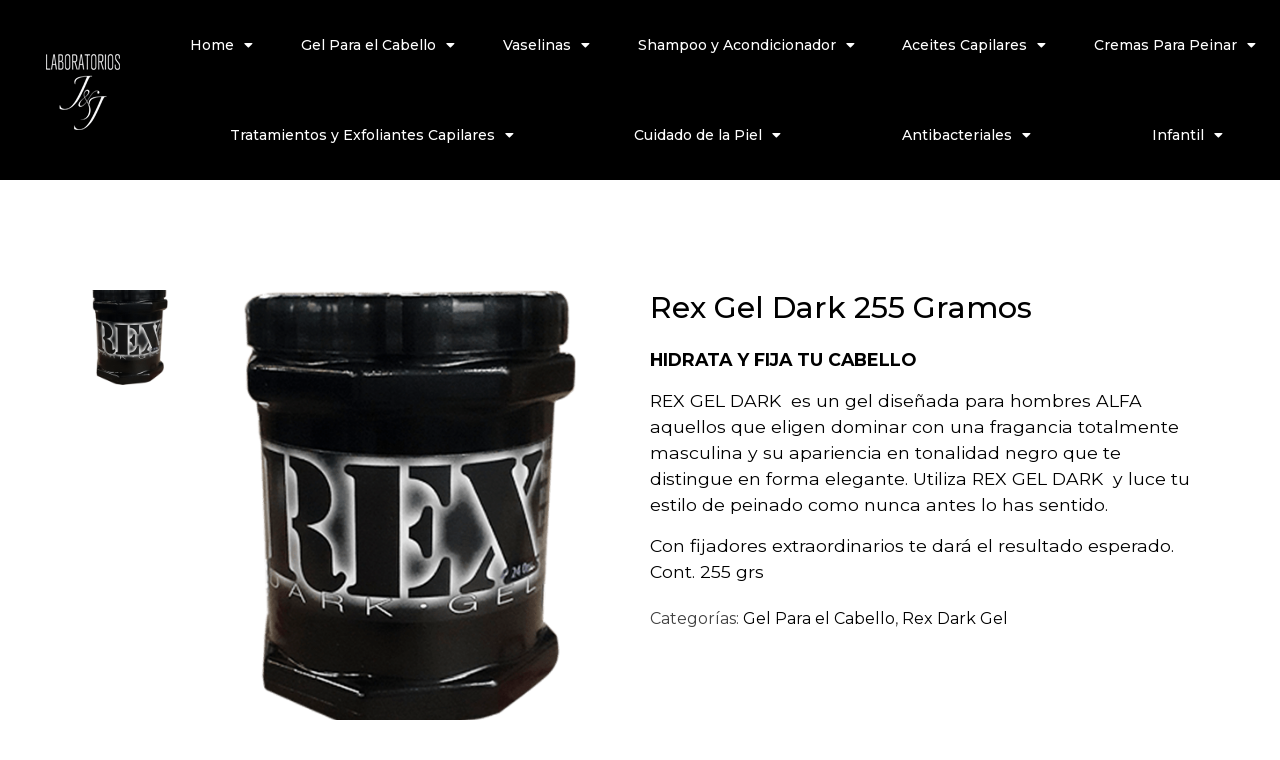

--- FILE ---
content_type: text/html; charset=UTF-8
request_url: https://laboratoriosjj.com/product/rex-gel-dark-255-gramos/
body_size: 23615
content:
<!DOCTYPE html>
<html lang="es">
<head>
<meta charset="UTF-8">
<meta name="viewport" content="width=device-width, initial-scale=1.0, viewport-fit=cover" />		<title>Rex Gel Dark 255 Gramos &#8211; Laboratorios J&amp;J</title>
<meta name='robots' content='max-image-preview:large' />
<link rel='dns-prefetch' href='//fonts.googleapis.com' />
<link rel="alternate" type="application/rss+xml" title="Laboratorios J&amp;J &raquo; Feed" href="https://laboratoriosjj.com/feed/" />
<link rel="alternate" type="text/calendar" title="Laboratorios J&amp;J &raquo; iCal Feed" href="https://laboratoriosjj.com/events/?ical=1" />
<script>
window._wpemojiSettings = {"baseUrl":"https:\/\/s.w.org\/images\/core\/emoji\/15.0.3\/72x72\/","ext":".png","svgUrl":"https:\/\/s.w.org\/images\/core\/emoji\/15.0.3\/svg\/","svgExt":".svg","source":{"concatemoji":"https:\/\/laboratoriosjj.com\/wp-includes\/js\/wp-emoji-release.min.js?ver=6.5.3"}};
/*! This file is auto-generated */
!function(i,n){var o,s,e;function c(e){try{var t={supportTests:e,timestamp:(new Date).valueOf()};sessionStorage.setItem(o,JSON.stringify(t))}catch(e){}}function p(e,t,n){e.clearRect(0,0,e.canvas.width,e.canvas.height),e.fillText(t,0,0);var t=new Uint32Array(e.getImageData(0,0,e.canvas.width,e.canvas.height).data),r=(e.clearRect(0,0,e.canvas.width,e.canvas.height),e.fillText(n,0,0),new Uint32Array(e.getImageData(0,0,e.canvas.width,e.canvas.height).data));return t.every(function(e,t){return e===r[t]})}function u(e,t,n){switch(t){case"flag":return n(e,"\ud83c\udff3\ufe0f\u200d\u26a7\ufe0f","\ud83c\udff3\ufe0f\u200b\u26a7\ufe0f")?!1:!n(e,"\ud83c\uddfa\ud83c\uddf3","\ud83c\uddfa\u200b\ud83c\uddf3")&&!n(e,"\ud83c\udff4\udb40\udc67\udb40\udc62\udb40\udc65\udb40\udc6e\udb40\udc67\udb40\udc7f","\ud83c\udff4\u200b\udb40\udc67\u200b\udb40\udc62\u200b\udb40\udc65\u200b\udb40\udc6e\u200b\udb40\udc67\u200b\udb40\udc7f");case"emoji":return!n(e,"\ud83d\udc26\u200d\u2b1b","\ud83d\udc26\u200b\u2b1b")}return!1}function f(e,t,n){var r="undefined"!=typeof WorkerGlobalScope&&self instanceof WorkerGlobalScope?new OffscreenCanvas(300,150):i.createElement("canvas"),a=r.getContext("2d",{willReadFrequently:!0}),o=(a.textBaseline="top",a.font="600 32px Arial",{});return e.forEach(function(e){o[e]=t(a,e,n)}),o}function t(e){var t=i.createElement("script");t.src=e,t.defer=!0,i.head.appendChild(t)}"undefined"!=typeof Promise&&(o="wpEmojiSettingsSupports",s=["flag","emoji"],n.supports={everything:!0,everythingExceptFlag:!0},e=new Promise(function(e){i.addEventListener("DOMContentLoaded",e,{once:!0})}),new Promise(function(t){var n=function(){try{var e=JSON.parse(sessionStorage.getItem(o));if("object"==typeof e&&"number"==typeof e.timestamp&&(new Date).valueOf()<e.timestamp+604800&&"object"==typeof e.supportTests)return e.supportTests}catch(e){}return null}();if(!n){if("undefined"!=typeof Worker&&"undefined"!=typeof OffscreenCanvas&&"undefined"!=typeof URL&&URL.createObjectURL&&"undefined"!=typeof Blob)try{var e="postMessage("+f.toString()+"("+[JSON.stringify(s),u.toString(),p.toString()].join(",")+"));",r=new Blob([e],{type:"text/javascript"}),a=new Worker(URL.createObjectURL(r),{name:"wpTestEmojiSupports"});return void(a.onmessage=function(e){c(n=e.data),a.terminate(),t(n)})}catch(e){}c(n=f(s,u,p))}t(n)}).then(function(e){for(var t in e)n.supports[t]=e[t],n.supports.everything=n.supports.everything&&n.supports[t],"flag"!==t&&(n.supports.everythingExceptFlag=n.supports.everythingExceptFlag&&n.supports[t]);n.supports.everythingExceptFlag=n.supports.everythingExceptFlag&&!n.supports.flag,n.DOMReady=!1,n.readyCallback=function(){n.DOMReady=!0}}).then(function(){return e}).then(function(){var e;n.supports.everything||(n.readyCallback(),(e=n.source||{}).concatemoji?t(e.concatemoji):e.wpemoji&&e.twemoji&&(t(e.twemoji),t(e.wpemoji)))}))}((window,document),window._wpemojiSettings);
</script>
<!-- <link rel='stylesheet' id='layerslider-css' href='https://laboratoriosjj.com/wp-content/plugins/LayerSlider/assets/static/layerslider/css/layerslider.css?ver=7.9.5' media='all' /> -->
<link rel="stylesheet" type="text/css" href="//laboratoriosjj.com/wp-content/cache/wpfc-minified/86vc4qop/2rhil.css" media="all"/>
<link rel='stylesheet' id='ls-google-fonts-css' href='https://fonts.googleapis.com/css?family=Lato:100,100i,200,200i,300,300i,400,400i,500,500i,600,600i,700,700i,800,800i,900,900i%7COpen+Sans:100,100i,200,200i,300,300i,400,400i,500,500i,600,600i,700,700i,800,800i,900,900i%7CIndie+Flower:100,100i,200,200i,300,300i,400,400i,500,500i,600,600i,700,700i,800,800i,900,900i%7COswald:100,100i,200,200i,300,300i,400,400i,500,500i,600,600i,700,700i,800,800i,900,900i' media='all' />
<style id='wp-emoji-styles-inline-css'>
img.wp-smiley, img.emoji {
display: inline !important;
border: none !important;
box-shadow: none !important;
height: 1em !important;
width: 1em !important;
margin: 0 0.07em !important;
vertical-align: -0.1em !important;
background: none !important;
padding: 0 !important;
}
</style>
<!-- <link rel='stylesheet' id='wp-block-library-css' href='https://laboratoriosjj.com/wp-includes/css/dist/block-library/style.min.css?ver=6.5.3' media='all' /> -->
<!-- <link rel='stylesheet' id='yith-wcan-shortcodes-css' href='https://laboratoriosjj.com/wp-content/plugins/yith-woocommerce-ajax-navigation/assets/css/shortcodes.css?ver=5.0.1' media='all' /> -->
<link rel="stylesheet" type="text/css" href="//laboratoriosjj.com/wp-content/cache/wpfc-minified/md7l3xfi/2riqe.css" media="all"/>
<style id='yith-wcan-shortcodes-inline-css'>
:root{
--yith-wcan-filters_colors_titles: #434343;
--yith-wcan-filters_colors_background: #FFFFFF;
--yith-wcan-filters_colors_accent: #A7144C;
--yith-wcan-filters_colors_accent_r: 167;
--yith-wcan-filters_colors_accent_g: 20;
--yith-wcan-filters_colors_accent_b: 76;
--yith-wcan-color_swatches_border_radius: 100%;
--yith-wcan-color_swatches_size: 30px;
--yith-wcan-labels_style_background: #FFFFFF;
--yith-wcan-labels_style_background_hover: #A7144C;
--yith-wcan-labels_style_background_active: #A7144C;
--yith-wcan-labels_style_text: #434343;
--yith-wcan-labels_style_text_hover: #FFFFFF;
--yith-wcan-labels_style_text_active: #FFFFFF;
--yith-wcan-anchors_style_text: #434343;
--yith-wcan-anchors_style_text_hover: #A7144C;
--yith-wcan-anchors_style_text_active: #A7144C;
}
</style>
<!-- <link rel='stylesheet' id='woolentor-block-common-css' href='https://laboratoriosjj.com/wp-content/plugins/woolentor-addons/woolentor-blocks/src/assets/css/common-style.css?ver=2.8.8' media='all' /> -->
<!-- <link rel='stylesheet' id='woolentor-block-default-css' href='https://laboratoriosjj.com/wp-content/plugins/woolentor-addons/woolentor-blocks/src/assets/css/style-index.css?ver=2.8.8' media='all' /> -->
<link rel="stylesheet" type="text/css" href="//laboratoriosjj.com/wp-content/cache/wpfc-minified/kcbwviyz/2rhil.css" media="all"/>
<style id='classic-theme-styles-inline-css'>
/*! This file is auto-generated */
.wp-block-button__link{color:#fff;background-color:#32373c;border-radius:9999px;box-shadow:none;text-decoration:none;padding:calc(.667em + 2px) calc(1.333em + 2px);font-size:1.125em}.wp-block-file__button{background:#32373c;color:#fff;text-decoration:none}
</style>
<style id='global-styles-inline-css'>
body{--wp--preset--color--black: #000000;--wp--preset--color--cyan-bluish-gray: #abb8c3;--wp--preset--color--white: #ffffff;--wp--preset--color--pale-pink: #f78da7;--wp--preset--color--vivid-red: #cf2e2e;--wp--preset--color--luminous-vivid-orange: #ff6900;--wp--preset--color--luminous-vivid-amber: #fcb900;--wp--preset--color--light-green-cyan: #7bdcb5;--wp--preset--color--vivid-green-cyan: #00d084;--wp--preset--color--pale-cyan-blue: #8ed1fc;--wp--preset--color--vivid-cyan-blue: #0693e3;--wp--preset--color--vivid-purple: #9b51e0;--wp--preset--gradient--vivid-cyan-blue-to-vivid-purple: linear-gradient(135deg,rgba(6,147,227,1) 0%,rgb(155,81,224) 100%);--wp--preset--gradient--light-green-cyan-to-vivid-green-cyan: linear-gradient(135deg,rgb(122,220,180) 0%,rgb(0,208,130) 100%);--wp--preset--gradient--luminous-vivid-amber-to-luminous-vivid-orange: linear-gradient(135deg,rgba(252,185,0,1) 0%,rgba(255,105,0,1) 100%);--wp--preset--gradient--luminous-vivid-orange-to-vivid-red: linear-gradient(135deg,rgba(255,105,0,1) 0%,rgb(207,46,46) 100%);--wp--preset--gradient--very-light-gray-to-cyan-bluish-gray: linear-gradient(135deg,rgb(238,238,238) 0%,rgb(169,184,195) 100%);--wp--preset--gradient--cool-to-warm-spectrum: linear-gradient(135deg,rgb(74,234,220) 0%,rgb(151,120,209) 20%,rgb(207,42,186) 40%,rgb(238,44,130) 60%,rgb(251,105,98) 80%,rgb(254,248,76) 100%);--wp--preset--gradient--blush-light-purple: linear-gradient(135deg,rgb(255,206,236) 0%,rgb(152,150,240) 100%);--wp--preset--gradient--blush-bordeaux: linear-gradient(135deg,rgb(254,205,165) 0%,rgb(254,45,45) 50%,rgb(107,0,62) 100%);--wp--preset--gradient--luminous-dusk: linear-gradient(135deg,rgb(255,203,112) 0%,rgb(199,81,192) 50%,rgb(65,88,208) 100%);--wp--preset--gradient--pale-ocean: linear-gradient(135deg,rgb(255,245,203) 0%,rgb(182,227,212) 50%,rgb(51,167,181) 100%);--wp--preset--gradient--electric-grass: linear-gradient(135deg,rgb(202,248,128) 0%,rgb(113,206,126) 100%);--wp--preset--gradient--midnight: linear-gradient(135deg,rgb(2,3,129) 0%,rgb(40,116,252) 100%);--wp--preset--font-size--small: 13px;--wp--preset--font-size--medium: 20px;--wp--preset--font-size--large: 36px;--wp--preset--font-size--x-large: 42px;--wp--preset--spacing--20: 0.44rem;--wp--preset--spacing--30: 0.67rem;--wp--preset--spacing--40: 1rem;--wp--preset--spacing--50: 1.5rem;--wp--preset--spacing--60: 2.25rem;--wp--preset--spacing--70: 3.38rem;--wp--preset--spacing--80: 5.06rem;--wp--preset--shadow--natural: 6px 6px 9px rgba(0, 0, 0, 0.2);--wp--preset--shadow--deep: 12px 12px 50px rgba(0, 0, 0, 0.4);--wp--preset--shadow--sharp: 6px 6px 0px rgba(0, 0, 0, 0.2);--wp--preset--shadow--outlined: 6px 6px 0px -3px rgba(255, 255, 255, 1), 6px 6px rgba(0, 0, 0, 1);--wp--preset--shadow--crisp: 6px 6px 0px rgba(0, 0, 0, 1);}:where(.is-layout-flex){gap: 0.5em;}:where(.is-layout-grid){gap: 0.5em;}body .is-layout-flex{display: flex;}body .is-layout-flex{flex-wrap: wrap;align-items: center;}body .is-layout-flex > *{margin: 0;}body .is-layout-grid{display: grid;}body .is-layout-grid > *{margin: 0;}:where(.wp-block-columns.is-layout-flex){gap: 2em;}:where(.wp-block-columns.is-layout-grid){gap: 2em;}:where(.wp-block-post-template.is-layout-flex){gap: 1.25em;}:where(.wp-block-post-template.is-layout-grid){gap: 1.25em;}.has-black-color{color: var(--wp--preset--color--black) !important;}.has-cyan-bluish-gray-color{color: var(--wp--preset--color--cyan-bluish-gray) !important;}.has-white-color{color: var(--wp--preset--color--white) !important;}.has-pale-pink-color{color: var(--wp--preset--color--pale-pink) !important;}.has-vivid-red-color{color: var(--wp--preset--color--vivid-red) !important;}.has-luminous-vivid-orange-color{color: var(--wp--preset--color--luminous-vivid-orange) !important;}.has-luminous-vivid-amber-color{color: var(--wp--preset--color--luminous-vivid-amber) !important;}.has-light-green-cyan-color{color: var(--wp--preset--color--light-green-cyan) !important;}.has-vivid-green-cyan-color{color: var(--wp--preset--color--vivid-green-cyan) !important;}.has-pale-cyan-blue-color{color: var(--wp--preset--color--pale-cyan-blue) !important;}.has-vivid-cyan-blue-color{color: var(--wp--preset--color--vivid-cyan-blue) !important;}.has-vivid-purple-color{color: var(--wp--preset--color--vivid-purple) !important;}.has-black-background-color{background-color: var(--wp--preset--color--black) !important;}.has-cyan-bluish-gray-background-color{background-color: var(--wp--preset--color--cyan-bluish-gray) !important;}.has-white-background-color{background-color: var(--wp--preset--color--white) !important;}.has-pale-pink-background-color{background-color: var(--wp--preset--color--pale-pink) !important;}.has-vivid-red-background-color{background-color: var(--wp--preset--color--vivid-red) !important;}.has-luminous-vivid-orange-background-color{background-color: var(--wp--preset--color--luminous-vivid-orange) !important;}.has-luminous-vivid-amber-background-color{background-color: var(--wp--preset--color--luminous-vivid-amber) !important;}.has-light-green-cyan-background-color{background-color: var(--wp--preset--color--light-green-cyan) !important;}.has-vivid-green-cyan-background-color{background-color: var(--wp--preset--color--vivid-green-cyan) !important;}.has-pale-cyan-blue-background-color{background-color: var(--wp--preset--color--pale-cyan-blue) !important;}.has-vivid-cyan-blue-background-color{background-color: var(--wp--preset--color--vivid-cyan-blue) !important;}.has-vivid-purple-background-color{background-color: var(--wp--preset--color--vivid-purple) !important;}.has-black-border-color{border-color: var(--wp--preset--color--black) !important;}.has-cyan-bluish-gray-border-color{border-color: var(--wp--preset--color--cyan-bluish-gray) !important;}.has-white-border-color{border-color: var(--wp--preset--color--white) !important;}.has-pale-pink-border-color{border-color: var(--wp--preset--color--pale-pink) !important;}.has-vivid-red-border-color{border-color: var(--wp--preset--color--vivid-red) !important;}.has-luminous-vivid-orange-border-color{border-color: var(--wp--preset--color--luminous-vivid-orange) !important;}.has-luminous-vivid-amber-border-color{border-color: var(--wp--preset--color--luminous-vivid-amber) !important;}.has-light-green-cyan-border-color{border-color: var(--wp--preset--color--light-green-cyan) !important;}.has-vivid-green-cyan-border-color{border-color: var(--wp--preset--color--vivid-green-cyan) !important;}.has-pale-cyan-blue-border-color{border-color: var(--wp--preset--color--pale-cyan-blue) !important;}.has-vivid-cyan-blue-border-color{border-color: var(--wp--preset--color--vivid-cyan-blue) !important;}.has-vivid-purple-border-color{border-color: var(--wp--preset--color--vivid-purple) !important;}.has-vivid-cyan-blue-to-vivid-purple-gradient-background{background: var(--wp--preset--gradient--vivid-cyan-blue-to-vivid-purple) !important;}.has-light-green-cyan-to-vivid-green-cyan-gradient-background{background: var(--wp--preset--gradient--light-green-cyan-to-vivid-green-cyan) !important;}.has-luminous-vivid-amber-to-luminous-vivid-orange-gradient-background{background: var(--wp--preset--gradient--luminous-vivid-amber-to-luminous-vivid-orange) !important;}.has-luminous-vivid-orange-to-vivid-red-gradient-background{background: var(--wp--preset--gradient--luminous-vivid-orange-to-vivid-red) !important;}.has-very-light-gray-to-cyan-bluish-gray-gradient-background{background: var(--wp--preset--gradient--very-light-gray-to-cyan-bluish-gray) !important;}.has-cool-to-warm-spectrum-gradient-background{background: var(--wp--preset--gradient--cool-to-warm-spectrum) !important;}.has-blush-light-purple-gradient-background{background: var(--wp--preset--gradient--blush-light-purple) !important;}.has-blush-bordeaux-gradient-background{background: var(--wp--preset--gradient--blush-bordeaux) !important;}.has-luminous-dusk-gradient-background{background: var(--wp--preset--gradient--luminous-dusk) !important;}.has-pale-ocean-gradient-background{background: var(--wp--preset--gradient--pale-ocean) !important;}.has-electric-grass-gradient-background{background: var(--wp--preset--gradient--electric-grass) !important;}.has-midnight-gradient-background{background: var(--wp--preset--gradient--midnight) !important;}.has-small-font-size{font-size: var(--wp--preset--font-size--small) !important;}.has-medium-font-size{font-size: var(--wp--preset--font-size--medium) !important;}.has-large-font-size{font-size: var(--wp--preset--font-size--large) !important;}.has-x-large-font-size{font-size: var(--wp--preset--font-size--x-large) !important;}
.wp-block-navigation a:where(:not(.wp-element-button)){color: inherit;}
:where(.wp-block-post-template.is-layout-flex){gap: 1.25em;}:where(.wp-block-post-template.is-layout-grid){gap: 1.25em;}
:where(.wp-block-columns.is-layout-flex){gap: 2em;}:where(.wp-block-columns.is-layout-grid){gap: 2em;}
.wp-block-pullquote{font-size: 1.5em;line-height: 1.6;}
</style>
<!-- <link rel='stylesheet' id='contact-form-7-css' href='https://laboratoriosjj.com/wp-content/plugins/contact-form-7/includes/css/styles.css?ver=5.9.4' media='all' /> -->
<!-- <link rel='stylesheet' id='photoswipe-css' href='https://laboratoriosjj.com/wp-content/plugins/woocommerce/assets/css/photoswipe/photoswipe.min.css?ver=8.3.1' media='all' /> -->
<!-- <link rel='stylesheet' id='photoswipe-default-skin-css' href='https://laboratoriosjj.com/wp-content/plugins/woocommerce/assets/css/photoswipe/default-skin/default-skin.min.css?ver=8.3.1' media='all' /> -->
<!-- <link rel='stylesheet' id='woocommerce-layout-css' href='https://laboratoriosjj.com/wp-content/plugins/woocommerce/assets/css/woocommerce-layout.css?ver=8.3.1' media='all' /> -->
<link rel="stylesheet" type="text/css" href="//laboratoriosjj.com/wp-content/cache/wpfc-minified/loynhe9g/2riqe.css" media="all"/>
<!-- <link rel='stylesheet' id='woocommerce-smallscreen-css' href='https://laboratoriosjj.com/wp-content/plugins/woocommerce/assets/css/woocommerce-smallscreen.css?ver=8.3.1' media='only screen and (max-width: 768px)' /> -->
<link rel="stylesheet" type="text/css" href="//laboratoriosjj.com/wp-content/cache/wpfc-minified/jzrv91bi/2rhil.css" media="only screen and (max-width: 768px)"/>
<!-- <link rel='stylesheet' id='woocommerce-general-css' href='https://laboratoriosjj.com/wp-content/plugins/woocommerce/assets/css/woocommerce.css?ver=8.3.1' media='all' /> -->
<link rel="stylesheet" type="text/css" href="//laboratoriosjj.com/wp-content/cache/wpfc-minified/5k5naxa/2rhil.css" media="all"/>
<style id='woocommerce-inline-inline-css'>
.woocommerce form .form-row .required { visibility: visible; }
</style>
<!-- <link rel='stylesheet' id='tribe-events-v2-single-skeleton-css' href='https://laboratoriosjj.com/wp-content/plugins/the-events-calendar/src/resources/css/tribe-events-single-skeleton.min.css?ver=6.4.0.1' media='all' /> -->
<!-- <link rel='stylesheet' id='tribe-events-v2-single-skeleton-full-css' href='https://laboratoriosjj.com/wp-content/plugins/the-events-calendar/src/resources/css/tribe-events-single-full.min.css?ver=6.4.0.1' media='all' /> -->
<!-- <link rel='stylesheet' id='tec-events-elementor-widgets-base-styles-css' href='https://laboratoriosjj.com/wp-content/plugins/the-events-calendar/src/resources/css/integrations/plugins/elementor/widgets/widget-base.min.css?ver=6.4.0.1' media='all' /> -->
<!-- <link rel='stylesheet' id='woolentor-widgets-pro-css' href='https://laboratoriosjj.com/wp-content/plugins/woolentor-addons-pro/assets/css/woolentor-widgets-pro.css?ver=2.2.8' media='all' /> -->
<!-- <link rel='stylesheet' id='slick-css' href='https://laboratoriosjj.com/wp-content/plugins/woolentor-addons/assets/css/slick.css?ver=2.8.8' media='all' /> -->
<!-- <link rel='stylesheet' id='simple-line-icons-wl-css' href='https://laboratoriosjj.com/wp-content/plugins/woolentor-addons/assets/css/simple-line-icons.css?ver=2.8.8' media='all' /> -->
<!-- <link rel='stylesheet' id='woolentor-product-grid-css' href='https://laboratoriosjj.com/wp-content/plugins/woolentor-addons/assets/css/product-grid.css?ver=2.8.8' media='all' /> -->
<!-- <link rel='stylesheet' id='font-awesome-css' href='https://laboratoriosjj.com/wp-content/plugins/elementor/assets/lib/font-awesome/css/font-awesome.min.css?ver=4.7.0' media='all' /> -->
<link rel="stylesheet" type="text/css" href="//laboratoriosjj.com/wp-content/cache/wpfc-minified/1cuiha9s/2riqe.css" media="all"/>
<style id='font-awesome-inline-css'>
[data-font="FontAwesome"]:before {font-family: 'FontAwesome' !important;content: attr(data-icon) !important;speak: none !important;font-weight: normal !important;font-variant: normal !important;text-transform: none !important;line-height: 1 !important;font-style: normal !important;-webkit-font-smoothing: antialiased !important;-moz-osx-font-smoothing: grayscale !important;}
</style>
<!-- <link rel='stylesheet' id='htflexboxgrid-css' href='https://laboratoriosjj.com/wp-content/plugins/woolentor-addons/assets/css/htflexboxgrid.css?ver=2.8.8' media='all' /> -->
<!-- <link rel='stylesheet' id='woolentor-widgets-css' href='https://laboratoriosjj.com/wp-content/plugins/woolentor-addons/assets/css/woolentor-widgets.css?ver=2.8.8' media='all' /> -->
<!-- <link rel='stylesheet' id='dflip-style-css' href='https://laboratoriosjj.com/wp-content/plugins/3d-flipbook-dflip-lite/assets/css/dflip.min.css?ver=2.2.32' media='all' /> -->
<!-- <link rel='stylesheet' id='elementor-icons-css' href='https://laboratoriosjj.com/wp-content/plugins/elementor/assets/lib/eicons/css/elementor-icons.min.css?ver=5.29.0' media='all' /> -->
<!-- <link rel='stylesheet' id='elementor-frontend-css' href='https://laboratoriosjj.com/wp-content/plugins/elementor/assets/css/frontend-lite.min.css?ver=3.21.5' media='all' /> -->
<!-- <link rel='stylesheet' id='swiper-css' href='https://laboratoriosjj.com/wp-content/plugins/elementor/assets/lib/swiper/v8/css/swiper.min.css?ver=8.4.5' media='all' /> -->
<link rel="stylesheet" type="text/css" href="//laboratoriosjj.com/wp-content/cache/wpfc-minified/8binb9k6/2rhil.css" media="all"/>
<link rel='stylesheet' id='elementor-post-17913-css' href='https://laboratoriosjj.com/wp-content/uploads/elementor/css/post-17913.css?ver=1715191675' media='all' />
<!-- <link rel='stylesheet' id='elementor-pro-css' href='https://laboratoriosjj.com/wp-content/plugins/elementor-pro/assets/css/frontend-lite.min.css?ver=3.21.2' media='all' /> -->
<!-- <link rel='stylesheet' id='elementor-global-css' href='https://laboratoriosjj.com/wp-content/uploads/elementor/css/global.css?ver=1715191675' media='all' /> -->
<link rel="stylesheet" type="text/css" href="//laboratoriosjj.com/wp-content/cache/wpfc-minified/pgslzrg/2rhil.css" media="all"/>
<link rel='stylesheet' id='elementor-post-18007-css' href='https://laboratoriosjj.com/wp-content/uploads/elementor/css/post-18007.css?ver=1715191675' media='all' />
<link rel='stylesheet' id='elementor-post-18098-css' href='https://laboratoriosjj.com/wp-content/uploads/elementor/css/post-18098.css?ver=1715191675' media='all' />
<link rel='stylesheet' id='elementor-post-19095-css' href='https://laboratoriosjj.com/wp-content/uploads/elementor/css/post-19095.css?ver=1715192042' media='all' />
<link rel='stylesheet' id='punte-fonts-css' href='https://fonts.googleapis.com/css?family=Roboto%3A400%2C400i%2C700%2C700i%26display%3Dswap%7COpen%2BSans%3A400%2C400i%2C700%2C700i%26display%3Dswap&#038;subset=latin%2Clatin-ext&#038;ver=1.0' media='all' />
<!-- <link rel='stylesheet' id='punte-headers-css' href='https://laboratoriosjj.com/wp-content/themes/punte/assets/css/headers.css?ver=1.0' media='all' /> -->
<!-- <link rel='stylesheet' id='punte-footers-css' href='https://laboratoriosjj.com/wp-content/themes/punte/assets/css/footers.css?ver=1.0' media='all' /> -->
<!-- <link rel='stylesheet' id='punte-blog-css' href='https://laboratoriosjj.com/wp-content/themes/punte/assets/css/blog.css?ver=1.0' media='all' /> -->
<!-- <link rel='stylesheet' id='punte-main-css' href='https://laboratoriosjj.com/wp-content/themes/punte/assets/css/main.css?ver=1.0' media='all' /> -->
<!-- <link rel='stylesheet' id='punte-woocommerce-css' href='https://laboratoriosjj.com/wp-content/themes/punte/assets/css/woocommerce.css?ver=1.0' media='all' /> -->
<!-- <link rel='stylesheet' id='punte-style-css' href='https://laboratoriosjj.com/wp-content/themes/punte/style.css?ver=6.5.3' media='all' /> -->
<link rel="stylesheet" type="text/css" href="//laboratoriosjj.com/wp-content/cache/wpfc-minified/1w0hel6/2rhil.css" media="all"/>
<style id='punte-style-inline-css'>
body{background-color:#FFFFFF} .punte-container{width:1170px} .header-layout1 .site-branding img,.header-layout5 .site-branding img,.header-layout6 .site-branding img{max-height:70px} .header-layout6 .is-sticky .site-branding img{max-height:50px} .header-layout1 .top-header,.header-layout3 .top-header,.header-layout5 .main-header,ul.punte-main-menu ul,.video-controls,.bttn-style1 a,.bttn-style3 a,.bttn-style5 a,.style3.punte-pricing-table,.style4.punte-pricing-table .ppt-header,.style4.punte-pricing-table .ppt-header:before,.style4.punte-pricing-table .ppt-header:after,.style5.punte-pricing-table .ppt-header,.style5.punte-pricing-table .ppt-icon,.style5.punte-pricing-table .ppt-footer a,.style6.punte-pricing-table .ppt-footer a,.style6.punte-pricing-table .ppt-price,.style1.punte-team .pt-social-icons a,.style2.punte-team .pt-social-icons a,.style3.punte-team .pt-social-icons a,.style4.punte-team .pt-social-icons a,.style3.punte-testimonial .ptl-header,.pagination .page-numbers,.blog-style3 .entry-readmore a:hover,#pune-back-top,.sidebar-style3 .widget-title span:after,button,input[type="button"],input[type="reset"],input[type="submit"],.pws1-catname-wrapper a,.pws1-catname-wrapper a:before,.pnt-list .owl-theme .owl-nav [class*=owl-]:hover,.punte-portfolio-labels li.is-checked:after,.pnt-title,.style6.punte-pricing-table .ppt-heading:after,.pbp-pagination .page-numbers.current,.pbp-pagination a.page-numbers:hover,.punte-blog-post.style3 .punte-blog-list-inner,.punte-blog-post.style3 .punte-blog-list.pbp-even .punte-blog-list-inner:before,.punte-blog-post.style3 .punte-blog-list.pbp-odd .punte-blog-list-inner:before,.punte-blog-post.style3 .pbp-line,.pbs-slide-caption .pbs-category a,.pbs-slider-wrap .owl-dots .owl-dot.active span,.pbs-slider-wrap .owl-dots .owl-dot:hover span,.punte-pricing-table.style2 .ppt-heading,.punte-pricing-table.style2:hover .ppt-icon,.style3.punte-pricing-table.punte-pricing-table,.style4.punte-pricing-table .ppt-button,.style5.punte-pricing-table .ppt-heading,.style5.punte-pricing-table .ppt-heading::before,.style5.punte-pricing-table .ppt-heading::after,.style1.punte-pricing-table .ppt-button,.punte-counter.style3 .pc-icon,.pbg-category a,.pbs-slide-caption .pbs-category a,.pwtb-catname-wrapper a.pwtb-active,.pwtb-catname-wrapper a:hover,.menu-item-punte-cart .mCSB_scrollTools .mCSB_dragger .mCSB_dragger_bar,.blog-style1 .entry-readmore a,blockquote:before{background-color:#25bcea} ul.punte-main-menu>li>a:hover svg{fill:#25bcea} .style1.punte-pricing-table .ppt-header{background-color:#28ceff} .style1.punte-pricing-table .ppt-button,.style4.punte-pricing-table .ppt-button,.style5.punte-pricing-table .ppt-heading,.style5.punte-pricing-table .ppt-heading:before,.style5.punte-pricing-table .ppt-heading:after,.style6.punte-pricing-table .ppt-heading:after,#pune-back-top:hover,button:hover,input[type="button"]:hover,input[type="reset"]:hover,input[type="submit"]:hover,.pws1-catname-wrapper a.p-active,.pws1-catname-wrapper a.p-active:before,.pws1-catname-wrapper a:hover,.pws1-catname-wrapper a:hover:before,.bttn-style1 a:hover{background-color:#21a9d2} a,.bttn-style2 a,.bttn-style6 a,.style3.punte-pricing-table .ppt-icon,.style6.punte-pricing-table .ppt-icon,.punte-blog-post .cat-links a:hover,.blog-style1 .entry-share a:hover,.blog-style3 .entry-share a:hover,.blog-style4 .entry-share a:hover,.punte-blog-post .entry-header a:hover,.comment-list a:hover,.post-navigation a:hover,.punte-related-post-wrap h4 a:hover,.punte-news-ticker h4 a:hover,.punte-blog-block h4 a:hover,.pbp-pagination .page-numbers,.punte-pricing-table.style2 .ppt-button:hover,.punte-counter.style3 .pc-value,.blog-style1 .entry-readmore a:hover,.blog-style1 .entry-readmore a:focus{color:#25bcea} a:hover,.woocommerce .product_meta a:hover{color:#21a9d2} .bttn-style2.punte-pricing-table a,.bttn-style6.punte-pricing-table a,.style6.punte-pricing-table,.blog-style1 .entry-readmore a:hover,.blog-style3 .entry-readmore a:hover,.sidebar-style2 .widget-title,.sidebar-style5 .widget,.sidebar-style4 .widget-title,.punte-blog-header,.pbp-pagination .page-numbers,.style1.punte-blockquote,.style2.punte-blockquote,.punte-pricing-table.style2:hover .ppt-header,.punte-pricing-table.style2 .ppt-button:hover,.punte-counter.style3,.pbg-category a,.pbs-slide-caption .pbs-category a,.pwtb-catname-wrapper a,.blog-style1 .entry-readmore a{border-color:#25bcea} .style1.punte-pricing-table .ppt-header:after{border-color:#25bcea #25bcea transparent transparent} .style1.punte-pricing-table .ppt-header:before{border-color:transparent transparent #25bcea #25bcea} .style2 .ppt-header:before{border-color:transparent #25bcea #25bcea transparent} .style3 .pnt-title span,.punte-blog-post.style3 .punte-blog-list.pbp-even .punte-blog-list-inner:after,.blog-style1.sticky{border-left-color:#25bcea } .punte-blog-post.style3 .punte-blog-list.pbp-odd .punte-blog-list-inner:after{border-right-color:#25bcea } .style6.punte-pricing-table .ppt-price{box-shadow:0 0 0 5px #FFF,0 0 0 7px #25bcea} .punte-blog-post.style3 .punte-blog-list.pbp-odd .punte-blog-list-inner:before,.punte-blog-post.style3 .punte-blog-list.pbp-even .punte-blog-list-inner:before{box-shadow:0 0px 0px 3px #28ceff} .header-layout1 .main-header,.header-layout1 .site-branding,.header-layout5 .main-header,.header-layout5 .site-branding,.header-layout6 .main-header,.header-layout6 .site-branding{height:90px} .header-layout6 .is-sticky .main-header,.header-layout6 .is-sticky .site-branding{height:70px} .header-layout1 ul.punte-main-menu > li > a,.header-layout1 ul.punte-main-menu > li.header-search i,.header-layout5 ul.punte-main-menu > li > a,.header-layout5 ul.punte-main-menu > li.header-search i,.header-layout6 ul.punte-main-menu > li > a,.header-layout6 ul.punte-main-menu > li.header-search i{line-height:90px} .header-layout6 .is-sticky ul.punte-main-menu > li > a,.header-layout6 .is-sticky ul.punte-main-menu > li.header-search i{line-height:70px} .header-layout5 .top-header{padding-bottom:55px !important} .header-layout5 .top-header + .main-header-wrap,.header-layout5 .top-header + .main-header-wrap + .punte-mobile-header{margin-top:-45px} .header-layout5 + #content{transform:translateY(-45px);-webkit-transform:translateY(-45px);-ms-transform:translateY(-45px);margin-bottom:-45px} .header-layout5 + #content .page-header .page-title-wrap{margin-top:45px} .header-layout5 + .site-content > .punte-container:first-child{margin-top:85px} .site-header .site-branding{padding-top:10px;padding-right:10px;padding-bottom:10px;padding-left:0px} .punte-main-menu{font-family:'Roboto';font-size:16px;font-weight:400;font-style:normal;text-transform:uppercase;letter-spacing:0} .punte-main-menu a{color:#333333;font-weight:400;font-style:normal} #primary{width:70%} .sidebar{width:27%} #colophon{background-color:#333333;color:#EEEEEE;font-size:14px} .site-footer a{color:#CCCCCC} .site-footer a:hover{color:#AAAAAA} #bottom-footer .punte-container{background:#2d2d2d} ul.punte-main-menu > li > a,.header-layout4 .header-search-wrapper .search-field,.header-layout4 .header-search-wrapper .search-field,.header-layout4 .header-search-wrapper .search-field,.header-layout4 .header-search-wrapper .search-field{color:#333333} .header-layout4 .header-search-wrapper .search-field::-webkit-input-placeholder,.header-layout4 .header-search-wrapper .search-field::-moz-placeholder,.header-layout4 .header-search-wrapper .search-field:-ms-input-placeholder,.header-layout4 .header-search-wrapper .search-field:-moz-placeholder{color:#333333;opacity:1} ul.punte-main-menu > li > a:hover,.home .punte-transparent-header ul.punte-main-menu > li > a:hover{color:#25bcea} nav.main-navigation ul.punte-main-menu > li.menu-item-has-children > a:hover:after,.home .punte-transparent-header ul.punte-main-menu > li.menu-item-has-children > a:hover:after{border-color:#25bcea} ul.punte-main-menu ul{background:rgba(37,188,234,0.8)} ul.punte-main-menu ul li a{color:#000} ul.punte-main-menu ul li a:hover{color:#25bcea} .main-header,.header-layout5 .main-header,.punte-mobile-header{background:rgba(255,255,255,1)} .header-layout1 .site-branding,.header-layout1 .main-header,.header-layout2 .main-header,.header-layout3 .main-header,.header-layout1 .menu-item-search,.header-layout2 .site-branding,.header-layout2 .top-header,.header-layout3 .main-navigation,.header-layout2,.punte-mobile-header{border-color:#e5e5e5} .site-header .top-header{padding-top:10px;padding-bottom:10px;color:#FFF} .site-header .top-header,.top-menu ul{background:rgba(37,188,234,1)} .site-header .top-header a{color:#FAFAFA} .site-header .top-header a:hover{color:#EEEEEE} .woocommerce ul.products li.product .price,.woocommerce div.product p.price,.woocommerce div.product span.price,.woocommerce-error:before,.woocommerce-info:before,.woocommerce-message:before{color:#25bcea} .woocommerce #respond input#submit,.woocommerce a.button,.woocommerce button.button,.woocommerce input.button,.woocommerce #respond input#submit.alt,.woocommerce a.button.alt,.woocommerce button.button.alt,.woocommerce input.button.alt,.woocommerce nav.woocommerce-pagination ul li a,.woocommerce nav.woocommerce-pagination ul li span,.woocommerce span.onsale,.woocommerce div.product .woocommerce-tabs ul.tabs li,.woocommerce #respond input#submit.disabled,.woocommerce #respond input#submit:disabled,.woocommerce #respond input#submit:disabled[disabled],.woocommerce a.button.disabled,.woocommerce a.button:disabled,.woocommerce a.button:disabled[disabled],.woocommerce button.button.disabled,.woocommerce button.button:disabled,.woocommerce button.button:disabled[disabled],.woocommerce input.button.disabled,.woocommerce input.button:disabled,.woocommerce input.button:disabled[disabled],.woocommerce #respond input#submit.alt.disabled,.woocommerce #respond input#submit.alt.disabled:hover,.woocommerce #respond input#submit.alt:disabled,.woocommerce #respond input#submit.alt:disabled:hover,.woocommerce #respond input#submit.alt:disabled[disabled],.woocommerce #respond input#submit.alt:disabled[disabled]:hover,.woocommerce a.button.alt.disabled,.woocommerce a.button.alt.disabled:hover,.woocommerce a.button.alt:disabled,.woocommerce a.button.alt:disabled:hover,.woocommerce a.button.alt:disabled[disabled],.woocommerce a.button.alt:disabled[disabled]:hover,.woocommerce button.button.alt.disabled,.woocommerce button.button.alt.disabled:hover,.woocommerce button.button.alt:disabled,.woocommerce button.button.alt:disabled:hover,.woocommerce button.button.alt:disabled[disabled],.woocommerce button.button.alt:disabled[disabled]:hover,.woocommerce input.button.alt.disabled,.woocommerce input.button.alt.disabled:hover,.woocommerce input.button.alt:disabled,.woocommerce input.button.alt:disabled:hover,.woocommerce input.button.alt:disabled[disabled],.woocommerce input.button.alt:disabled[disabled]:hover,.woocommerce .widget_price_filter .ui-slider .ui-slider-range,.woocommerce-MyAccount-navigation-link a,.cart-contents .cart-count{background-color:#25bcea} .woocommerce #respond input#submit,.woocommerce a.button,.woocommerce button.button,.woocommerce input.button,.woocommerce #respond input#submit.alt,.woocommerce a.button.alt,.woocommerce button.button.alt,.woocommerce input.button.alt,.woocommerce #respond input#submit.alt.disabled,.woocommerce #respond input#submit.alt.disabled:hover,.woocommerce #respond input#submit.alt:disabled,.woocommerce #respond input#submit.alt:disabled:hover,.woocommerce #respond input#submit.alt:disabled[disabled],.woocommerce #respond input#submit.alt:disabled[disabled]:hover,.woocommerce a.button.alt.disabled,.woocommerce a.button.alt.disabled:hover,.woocommerce a.button.alt:disabled,.woocommerce a.button.alt:disabled:hover,.woocommerce a.button.alt:disabled[disabled],.woocommerce a.button.alt:disabled[disabled]:hover,.woocommerce button.button.alt.disabled,.woocommerce button.button.alt.disabled:hover,.woocommerce button.button.alt:disabled,.woocommerce button.button.alt:disabled:hover,.woocommerce button.button.alt:disabled[disabled],.woocommerce button.button.alt:disabled[disabled]:hover,.woocommerce input.button.alt.disabled,.woocommerce input.button.alt.disabled:hover,.woocommerce input.button.alt:disabled,.woocommerce input.button.alt:disabled:hover,.woocommerce input.button.alt:disabled[disabled],.woocommerce input.button.alt:disabled[disabled]:hover,.woocommerce .widget_price_filter .ui-slider .ui-slider-handle{border-color:#25bcea} .woocommerce span.onsale:after{border-color:transparent #25bcea #25bcea transparent} .woocommerce ul.products li.product .onsale:after{border-color:transparent transparent #25bcea #25bcea} .woocommerce-error,.woocommerce-info,.woocommerce-message{border-top-color:#25bcea} .woocommerce #respond input#submit:hover,.woocommerce a.button:hover,.woocommerce button.button:hover,.woocommerce input.button:hover,.woocommerce #respond input#submit.alt:hover,.woocommerce a.button.alt:hover,.woocommerce button.button.alt:hover,.woocommerce input.button.alt:hover,.woocommerce nav.woocommerce-pagination ul li a:focus,.woocommerce nav.woocommerce-pagination ul li a:hover,.woocommerce nav.woocommerce-pagination ul li span.current,.woocommerce div.product .woocommerce-tabs ul.tabs li.active,.woocommerce #respond input#submit.disabled:hover,.woocommerce #respond input#submit:disabled:hover,.woocommerce #respond input#submit:disabled[disabled]:hover,.woocommerce a.button.disabled:hover,.woocommerce a.button:disabled:hover,.woocommerce a.button:disabled[disabled]:hover,.woocommerce button.button.disabled:hover,.woocommerce button.button:disabled:hover,.woocommerce button.button:disabled[disabled]:hover,.woocommerce input.button.disabled:hover,.woocommerce input.button:disabled:hover,.woocommerce input.button:disabled[disabled]:hover,.woocommerce-MyAccount-navigation-link.is-active a,.woocommerce-MyAccount-navigation-link a:hover{background:#21a9d2} .woocommerce #respond input#submit:hover,.woocommerce a.button:hover,.woocommerce button.button:hover,.woocommerce input.button:hover,.woocommerce #respond input#submit.alt:hover,.woocommerce a.button.alt:hover,.woocommerce button.button.alt:hover,.woocommerce input.button.alt:hover{border-color:#21a9d2} .page-header{background-color:#f5f4f4;padding-top:20px;padding-bottom:20px}.page-header .page-title,.page-header .page-sub-title,.page-header nav ul.trail-items li span{color:#333333}.page-header nav ul.trail-items li span::after{border-color:#333333}.header-style3 .page-title:after{background:#333333}.breadcrumbs,.breadcrumbs a,.woocommerce .woocommerce-breadcrumb,.woocommerce .woocommerce-breadcrumb a{color:#333333} @media screen and (max-width:768px){.main-header,.main-header-wrap,.menu-item-search{display:none !important} .punte-mobile-header{display:block !important} .header-layout4{position:relative;width:auto;max-width:none;box-shadow:none} .header-layout4 + .site-content,.header-layout4 + .site-content + footer{margin-left:0}} @media screen and (max-width:1210px){#page,.punte-container{width:100%} .punte-container{padding:0 5%}} @media screen and (max-width:1210px){.both-sidebar .site-content > .punte-container,.both-left-sidebar .site-content > .punte-container,.both-right-sidebar .site-content > .punte-container{padding:0 5%} .both-sidebar #primary,.both-left-sidebar #primary,.both-right-sidebar #primary{float:none} .both-sidebar .sidebar-left,.both-left-sidebar .sidebar-left,.both-right-sidebar .sidebar-left{width:48%;margin:0;float:left} .both-sidebar .sidebar-right,.both-left-sidebar .sidebar-right,.both-right-sidebar .sidebar-right{width:48%;margin:0;right:0;float:right}}
</style>
<!-- <link rel='stylesheet' id='punte-responsive-css' href='https://laboratoriosjj.com/wp-content/themes/punte/assets/css/responsive.css?ver=1.0' media='all' /> -->
<!-- <link rel='stylesheet' id='bsf-Defaults-css' href='https://laboratoriosjj.com/wp-content/uploads/smile_fonts/Defaults/Defaults.css?ver=3.19.10' media='all' /> -->
<link rel="stylesheet" type="text/css" href="//laboratoriosjj.com/wp-content/cache/wpfc-minified/kb3iksgq/2rhil.css" media="all"/>
<link rel='stylesheet' id='google-fonts-1-css' href='https://fonts.googleapis.com/css?family=Montserrat%3A100%2C100italic%2C200%2C200italic%2C300%2C300italic%2C400%2C400italic%2C500%2C500italic%2C600%2C600italic%2C700%2C700italic%2C800%2C800italic%2C900%2C900italic&#038;display=auto&#038;ver=6.5.3' media='all' />
<!-- <link rel='stylesheet' id='elementor-icons-shared-0-css' href='https://laboratoriosjj.com/wp-content/plugins/elementor/assets/lib/font-awesome/css/fontawesome.min.css?ver=5.15.3' media='all' /> -->
<!-- <link rel='stylesheet' id='elementor-icons-fa-solid-css' href='https://laboratoriosjj.com/wp-content/plugins/elementor/assets/lib/font-awesome/css/solid.min.css?ver=5.15.3' media='all' /> -->
<!-- <link rel='stylesheet' id='elementor-icons-fa-brands-css' href='https://laboratoriosjj.com/wp-content/plugins/elementor/assets/lib/font-awesome/css/brands.min.css?ver=5.15.3' media='all' /> -->
<link rel="stylesheet" type="text/css" href="//laboratoriosjj.com/wp-content/cache/wpfc-minified/eizz1pdx/2rhin.css" media="all"/>
<link rel="preconnect" href="https://fonts.gstatic.com/" crossorigin><script type="text/template" id="tmpl-variation-template">
<div class="woocommerce-variation-description">{{{ data.variation.variation_description }}}</div>
<div class="woocommerce-variation-price">{{{ data.variation.price_html }}}</div>
<div class="woocommerce-variation-availability">{{{ data.variation.availability_html }}}</div>
</script>
<script type="text/template" id="tmpl-unavailable-variation-template">
<p>Lo siento, este producto no está disponible. Por favor, elige otra combinación.</p>
</script>
<script src='//laboratoriosjj.com/wp-content/cache/wpfc-minified/qhwcdrza/2rhil.js' type="text/javascript"></script>
<!-- <script src="https://laboratoriosjj.com/wp-includes/js/jquery/jquery.min.js?ver=3.7.1" id="jquery-core-js"></script> -->
<!-- <script src="https://laboratoriosjj.com/wp-includes/js/jquery/jquery-migrate.min.js?ver=3.4.1" id="jquery-migrate-js"></script> -->
<script id="jquery-js-after">
if (typeof (window.wpfReadyList) == "undefined") {
var v = jQuery.fn.jquery;
if (v && parseInt(v) >= 3 && window.self === window.top) {
var readyList=[];
window.originalReadyMethod = jQuery.fn.ready;
jQuery.fn.ready = function(){
if(arguments.length && arguments.length > 0 && typeof arguments[0] === "function") {
readyList.push({"c": this, "a": arguments});
}
return window.originalReadyMethod.apply( this, arguments );
};
window.wpfReadyList = readyList;
}}
</script>
<script id="layerslider-utils-js-extra">
var LS_Meta = {"v":"7.9.5","fixGSAP":"1"};
</script>
<script src='//laboratoriosjj.com/wp-content/cache/wpfc-minified/g2w3w6jl/2rhil.js' type="text/javascript"></script>
<!-- <script src="https://laboratoriosjj.com/wp-content/plugins/LayerSlider/assets/static/layerslider/js/layerslider.utils.js?ver=7.9.5" id="layerslider-utils-js"></script> -->
<!-- <script src="https://laboratoriosjj.com/wp-content/plugins/LayerSlider/assets/static/layerslider/js/layerslider.kreaturamedia.jquery.js?ver=7.9.5" id="layerslider-js"></script> -->
<!-- <script src="https://laboratoriosjj.com/wp-content/plugins/LayerSlider/assets/static/layerslider/js/layerslider.transitions.js?ver=7.9.5" id="layerslider-transitions-js"></script> -->
<!-- <script src="https://laboratoriosjj.com/wp-content/plugins/woocommerce/assets/js/jquery-blockui/jquery.blockUI.min.js?ver=2.7.0-wc.8.3.1" id="jquery-blockui-js" data-wp-strategy="defer"></script> -->
<script id="wc-add-to-cart-js-extra">
var wc_add_to_cart_params = {"ajax_url":"\/wp-admin\/admin-ajax.php","wc_ajax_url":"\/?wc-ajax=%%endpoint%%","i18n_view_cart":"Ver carrito","cart_url":"https:\/\/laboratoriosjj.com","is_cart":"","cart_redirect_after_add":"no"};
</script>
<script src='//laboratoriosjj.com/wp-content/cache/wpfc-minified/k0y7kskk/2riqe.js' type="text/javascript"></script>
<!-- <script src="https://laboratoriosjj.com/wp-content/plugins/woocommerce/assets/js/frontend/add-to-cart.min.js?ver=8.3.1" id="wc-add-to-cart-js" data-wp-strategy="defer"></script> -->
<!-- <script src="https://laboratoriosjj.com/wp-content/plugins/woocommerce/assets/js/zoom/jquery.zoom.min.js?ver=1.7.21-wc.8.3.1" id="zoom-js" defer data-wp-strategy="defer"></script> -->
<!-- <script src="https://laboratoriosjj.com/wp-content/plugins/woocommerce/assets/js/photoswipe/photoswipe.min.js?ver=4.1.1-wc.8.3.1" id="photoswipe-js" defer data-wp-strategy="defer"></script> -->
<!-- <script src="https://laboratoriosjj.com/wp-content/plugins/woocommerce/assets/js/photoswipe/photoswipe-ui-default.min.js?ver=4.1.1-wc.8.3.1" id="photoswipe-ui-default-js" defer data-wp-strategy="defer"></script> -->
<script id="wc-single-product-js-extra">
var wc_single_product_params = {"i18n_required_rating_text":"Por favor elige una puntuaci\u00f3n","review_rating_required":"yes","flexslider":{"rtl":false,"animation":"slide","smoothHeight":true,"directionNav":false,"controlNav":"thumbnails","slideshow":false,"animationSpeed":500,"animationLoop":false,"allowOneSlide":false},"zoom_enabled":"1","zoom_options":[],"photoswipe_enabled":"1","photoswipe_options":{"shareEl":false,"closeOnScroll":false,"history":false,"hideAnimationDuration":0,"showAnimationDuration":0},"flexslider_enabled":"1"};
</script>
<script src='//laboratoriosjj.com/wp-content/cache/wpfc-minified/972jlvtg/2riqe.js' type="text/javascript"></script>
<!-- <script src="https://laboratoriosjj.com/wp-content/plugins/woocommerce/assets/js/frontend/single-product.min.js?ver=8.3.1" id="wc-single-product-js" defer data-wp-strategy="defer"></script> -->
<!-- <script src="https://laboratoriosjj.com/wp-content/plugins/woocommerce/assets/js/js-cookie/js.cookie.min.js?ver=2.1.4-wc.8.3.1" id="js-cookie-js" defer data-wp-strategy="defer"></script> -->
<script id="woocommerce-js-extra">
var woocommerce_params = {"ajax_url":"\/wp-admin\/admin-ajax.php","wc_ajax_url":"\/?wc-ajax=%%endpoint%%"};
</script>
<script src='//laboratoriosjj.com/wp-content/cache/wpfc-minified/dsg3ka0q/2rhil.js' type="text/javascript"></script>
<!-- <script src="https://laboratoriosjj.com/wp-content/plugins/woocommerce/assets/js/frontend/woocommerce.min.js?ver=8.3.1" id="woocommerce-js" defer data-wp-strategy="defer"></script> -->
<!-- <script src="https://laboratoriosjj.com/wp-content/plugins/js_composer/assets/js/vendors/woocommerce-add-to-cart.js?ver=6.7.0" id="vc_woocommerce-add-to-cart-js-js"></script> -->
<!-- <script src='https://laboratoriosjj.com/wp-content/plugins/the-events-calendar/common/src/resources/js/underscore-before.js'></script> -->
<!-- <script src="https://laboratoriosjj.com/wp-includes/js/underscore.min.js?ver=1.13.4" id="underscore-js"></script> -->
<!-- <script src='https://laboratoriosjj.com/wp-content/plugins/the-events-calendar/common/src/resources/js/underscore-after.js'></script> -->
<script id="wp-util-js-extra">
var _wpUtilSettings = {"ajax":{"url":"\/wp-admin\/admin-ajax.php"}};
</script>
<script src='//laboratoriosjj.com/wp-content/cache/wpfc-minified/md1ciazu/2rhil.js' type="text/javascript"></script>
<!-- <script src="https://laboratoriosjj.com/wp-includes/js/wp-util.min.js?ver=6.5.3" id="wp-util-js"></script> -->
<meta name="generator" content="Powered by LayerSlider 7.9.5 - Build Heros, Sliders, and Popups. Create Animations and Beautiful, Rich Web Content as Easy as Never Before on WordPress." />
<!-- LayerSlider updates and docs at: https://layerslider.com -->
<link rel="https://api.w.org/" href="https://laboratoriosjj.com/wp-json/" /><link rel="alternate" type="application/json" href="https://laboratoriosjj.com/wp-json/wp/v2/product/18148" /><link rel="EditURI" type="application/rsd+xml" title="RSD" href="https://laboratoriosjj.com/xmlrpc.php?rsd" />
<meta name="generator" content="WordPress 6.5.3" />
<meta name="generator" content="WooCommerce 8.3.1" />
<link rel="canonical" href="https://laboratoriosjj.com/product/rex-gel-dark-255-gramos/" />
<link rel='shortlink' href='https://laboratoriosjj.com/?p=18148' />
<link rel="alternate" type="application/json+oembed" href="https://laboratoriosjj.com/wp-json/oembed/1.0/embed?url=https%3A%2F%2Flaboratoriosjj.com%2Fproduct%2Frex-gel-dark-255-gramos%2F" />
<link rel="alternate" type="text/xml+oembed" href="https://laboratoriosjj.com/wp-json/oembed/1.0/embed?url=https%3A%2F%2Flaboratoriosjj.com%2Fproduct%2Frex-gel-dark-255-gramos%2F&#038;format=xml" />
<meta name="tec-api-version" content="v1"><meta name="tec-api-origin" content="https://laboratoriosjj.com"><link rel="alternate" href="https://laboratoriosjj.com/wp-json/tribe/events/v1/" />	<noscript><style>.woocommerce-product-gallery{ opacity: 1 !important; }</style></noscript>
<meta name="generator" content="Elementor 3.21.5; features: e_optimized_assets_loading, e_optimized_css_loading, additional_custom_breakpoints; settings: css_print_method-external, google_font-enabled, font_display-auto">
<meta name="generator" content="Powered by WPBakery Page Builder - drag and drop page builder for WordPress."/>
<meta name="generator" content="Powered by Slider Revolution 6.5.8 - responsive, Mobile-Friendly Slider Plugin for WordPress with comfortable drag and drop interface." />
<link rel="icon" href="https://laboratoriosjj.com/wp-content/uploads/2020/09/cropped-LOGO-JJ-CIRCULO-130x130.png" sizes="32x32" />
<link rel="icon" href="https://laboratoriosjj.com/wp-content/uploads/2020/09/cropped-LOGO-JJ-CIRCULO-300x300.png" sizes="192x192" />
<link rel="apple-touch-icon" href="https://laboratoriosjj.com/wp-content/uploads/2020/09/cropped-LOGO-JJ-CIRCULO-300x300.png" />
<meta name="msapplication-TileImage" content="https://laboratoriosjj.com/wp-content/uploads/2020/09/cropped-LOGO-JJ-CIRCULO-300x300.png" />
<script type="text/javascript">function setREVStartSize(e){
//window.requestAnimationFrame(function() {				 
window.RSIW = window.RSIW===undefined ? window.innerWidth : window.RSIW;	
window.RSIH = window.RSIH===undefined ? window.innerHeight : window.RSIH;	
try {								
var pw = document.getElementById(e.c).parentNode.offsetWidth,
newh;
pw = pw===0 || isNaN(pw) ? window.RSIW : pw;
e.tabw = e.tabw===undefined ? 0 : parseInt(e.tabw);
e.thumbw = e.thumbw===undefined ? 0 : parseInt(e.thumbw);
e.tabh = e.tabh===undefined ? 0 : parseInt(e.tabh);
e.thumbh = e.thumbh===undefined ? 0 : parseInt(e.thumbh);
e.tabhide = e.tabhide===undefined ? 0 : parseInt(e.tabhide);
e.thumbhide = e.thumbhide===undefined ? 0 : parseInt(e.thumbhide);
e.mh = e.mh===undefined || e.mh=="" || e.mh==="auto" ? 0 : parseInt(e.mh,0);		
if(e.layout==="fullscreen" || e.l==="fullscreen") 						
newh = Math.max(e.mh,window.RSIH);					
else{					
e.gw = Array.isArray(e.gw) ? e.gw : [e.gw];
for (var i in e.rl) if (e.gw[i]===undefined || e.gw[i]===0) e.gw[i] = e.gw[i-1];					
e.gh = e.el===undefined || e.el==="" || (Array.isArray(e.el) && e.el.length==0)? e.gh : e.el;
e.gh = Array.isArray(e.gh) ? e.gh : [e.gh];
for (var i in e.rl) if (e.gh[i]===undefined || e.gh[i]===0) e.gh[i] = e.gh[i-1];
var nl = new Array(e.rl.length),
ix = 0,						
sl;					
e.tabw = e.tabhide>=pw ? 0 : e.tabw;
e.thumbw = e.thumbhide>=pw ? 0 : e.thumbw;
e.tabh = e.tabhide>=pw ? 0 : e.tabh;
e.thumbh = e.thumbhide>=pw ? 0 : e.thumbh;					
for (var i in e.rl) nl[i] = e.rl[i]<window.RSIW ? 0 : e.rl[i];
sl = nl[0];									
for (var i in nl) if (sl>nl[i] && nl[i]>0) { sl = nl[i]; ix=i;}															
var m = pw>(e.gw[ix]+e.tabw+e.thumbw) ? 1 : (pw-(e.tabw+e.thumbw)) / (e.gw[ix]);					
newh =  (e.gh[ix] * m) + (e.tabh + e.thumbh);
}
var el = document.getElementById(e.c);
if (el!==null && el) el.style.height = newh+"px";					
el = document.getElementById(e.c+"_wrapper");
if (el!==null && el) {
el.style.height = newh+"px";
el.style.display = "block";
}
} catch(e){
console.log("Failure at Presize of Slider:" + e)
}					   
//});
};</script>
<style id="wp-custom-css">
.woocommerce div.product .woocommerce-tabs ul.tabs li a {
color: #FFF !important;
background: #60ae0d;
}
a:hover, .woocommerce .product_meta a:hover {
color: #60ae0d;
}
.woocommerce #review_form #respond textarea {
box-sizing: border-box;
width: 100%;
display: none;
}
.woocommerce #respond input#submit {
background-color: #60ae0d;
}
.woocommerce p.stars a::before {
display: block;
position: absolute;
top: 0;
left: 0;
width: 1em;
height: 1em;
line-height: 1;
font-family: WooCommerce;
content: "\e021";
text-indent: 0;
color: #60ae0d;
}
.woocommerce #content div.product .woocommerce-tabs, .woocommerce div.product .woocommerce-tabs, .woocommerce-page #content div.product .woocommerce-tabs, .woocommerce-page div.product .woocommerce-tabs {
clear: both;
display: none;
}
/* Quitar comentarios del blog */
.comments-area {
margin-bottom: 40px;
display: none;
}
.post-navigation a {
color: inherit;
text-decoration: none;
padding: 20px;
display: none;
}		</style>
<noscript><style> .wpb_animate_when_almost_visible { opacity: 1; }</style></noscript></head>
<body data-rsssl=1 class="product-template-default single single-product postid-18148 theme-punte woocommerce woocommerce-page woocommerce-no-js tribe-no-js woolentor_current_theme_punte yith-wcan-free right-sidebar columns-3 woolentor-empty-cart wpb-js-composer js-comp-ver-6.7.0 vc_responsive elementor-default elementor-template-full-width elementor-kit-17913 elementor-page-19095">
<header data-elementor-type="header" data-elementor-id="18007" class="elementor elementor-18007 elementor-location-header" data-elementor-post-type="elementor_library">
<header class="elementor-section elementor-top-section elementor-element elementor-element-7aca13e2 elementor-section-content-middle elementor-section-height-min-height elementor-section-full_width elementor-section-stretched elementor-section-height-default elementor-section-items-middle" data-id="7aca13e2" data-element_type="section" data-settings="{&quot;background_background&quot;:&quot;classic&quot;,&quot;stretch_section&quot;:&quot;section-stretched&quot;}">
<div class="elementor-background-overlay"></div>
<div class="elementor-container elementor-column-gap-custom">
<div class="elementor-column elementor-col-50 elementor-top-column elementor-element elementor-element-26df01" data-id="26df01" data-element_type="column">
<div class="elementor-widget-wrap elementor-element-populated">
<div class="elementor-element elementor-element-61cb82c elementor-widget elementor-widget-image" data-id="61cb82c" data-element_type="widget" data-widget_type="image.default">
<div class="elementor-widget-container">
<style>/*! elementor - v3.21.0 - 08-05-2024 */
.elementor-widget-image{text-align:center}.elementor-widget-image a{display:inline-block}.elementor-widget-image a img[src$=".svg"]{width:48px}.elementor-widget-image img{vertical-align:middle;display:inline-block}</style>											<a href="https://laboratoriosjj.com/">
<img width="143" height="85" src="https://laboratoriosjj.com/wp-content/uploads/2021/10/logo-laboraorios-jj.png" class="attachment-large size-large wp-image-18009" alt="" />								</a>
</div>
</div>
</div>
</div>
<div class="elementor-column elementor-col-50 elementor-top-column elementor-element elementor-element-6d7be761" data-id="6d7be761" data-element_type="column">
<div class="elementor-widget-wrap elementor-element-populated">
<div class="elementor-element elementor-element-66e338b5 elementor-nav-menu__align-justify elementor-nav-menu--stretch elementor-nav-menu--dropdown-mobile elementor-nav-menu__text-align-aside elementor-nav-menu--toggle elementor-nav-menu--burger elementor-widget elementor-widget-nav-menu" data-id="66e338b5" data-element_type="widget" data-settings="{&quot;full_width&quot;:&quot;stretch&quot;,&quot;layout&quot;:&quot;horizontal&quot;,&quot;submenu_icon&quot;:{&quot;value&quot;:&quot;&lt;i class=\&quot;fas fa-caret-down\&quot;&gt;&lt;\/i&gt;&quot;,&quot;library&quot;:&quot;fa-solid&quot;},&quot;toggle&quot;:&quot;burger&quot;}" data-widget_type="nav-menu.default">
<div class="elementor-widget-container">
<!-- <link rel="stylesheet" href="https://laboratoriosjj.com/wp-content/plugins/elementor-pro/assets/css/widget-nav-menu.min.css"> -->
<link rel="stylesheet" type="text/css" href="//laboratoriosjj.com/wp-content/cache/wpfc-minified/22xz74ip/2rhil.css" media="all"/>			<nav class="elementor-nav-menu--main elementor-nav-menu__container elementor-nav-menu--layout-horizontal e--pointer-underline e--animation-fade">
<ul id="menu-1-66e338b5" class="elementor-nav-menu"><li class="menu-item menu-item-type-post_type menu-item-object-page menu-item-home menu-item-has-children menu-item-18049"><a href="https://laboratoriosjj.com/" class="elementor-item">Home</a>
<ul class="sub-menu elementor-nav-menu--dropdown">
<li class="menu-item menu-item-type-post_type menu-item-object-page menu-item-19644"><a href="https://laboratoriosjj.com/historia/" class="elementor-sub-item">Historia</a></li>
<li class="menu-item menu-item-type-post_type menu-item-object-page menu-item-19656"><a href="https://laboratoriosjj.com/galeria-informativa/" class="elementor-sub-item">Galeria Informativa</a></li>
</ul>
</li>
<li class="menu-item menu-item-type-custom menu-item-object-custom menu-item-has-children menu-item-18034"><a class="elementor-item">Gel Para el Cabello</a>
<ul class="sub-menu elementor-nav-menu--dropdown">
<li class="menu-item menu-item-type-post_type menu-item-object-page menu-item-18166"><a href="https://laboratoriosjj.com/rex-atraktive-gel/" class="elementor-sub-item">Rex Atraktive</a></li>
<li class="menu-item menu-item-type-post_type menu-item-object-page menu-item-19145"><a href="https://laboratoriosjj.com/rex-atraktive-con-aloe/" class="elementor-sub-item">Rex Atraktive con Aloe</a></li>
<li class="menu-item menu-item-type-post_type menu-item-object-page menu-item-18268"><a href="https://laboratoriosjj.com/rex-gel-forza/" class="elementor-sub-item">Rex Forza Control Caída</a></li>
<li class="menu-item menu-item-type-post_type menu-item-object-page menu-item-18872"><a href="https://laboratoriosjj.com/rex-gel/" class="elementor-sub-item">Rex Gel Normal</a></li>
<li class="menu-item menu-item-type-post_type menu-item-object-page menu-item-18125"><a href="https://laboratoriosjj.com/rex-evolution-gel/" class="elementor-sub-item">Rex Gel Evolution</a></li>
<li class="menu-item menu-item-type-post_type menu-item-object-page menu-item-18155"><a href="https://laboratoriosjj.com/rex-dark-gel/" class="elementor-sub-item">Rex Dark Gel</a></li>
<li class="menu-item menu-item-type-post_type menu-item-object-page menu-item-18138"><a href="https://laboratoriosjj.com/rex-advance-gel/" class="elementor-sub-item">Rex Gel Advance</a></li>
<li class="menu-item menu-item-type-post_type menu-item-object-page menu-item-18197"><a href="https://laboratoriosjj.com/nitro-gel/" class="elementor-sub-item">Nitro Gel Normal</a></li>
<li class="menu-item menu-item-type-post_type menu-item-object-page menu-item-18243"><a href="https://laboratoriosjj.com/nitro-gel-max-atraktion/" class="elementor-sub-item">Nitro Gel Max Atraktion</a></li>
<li class="menu-item menu-item-type-post_type menu-item-object-page menu-item-18233"><a href="https://laboratoriosjj.com/nitro-silver-gel/" class="elementor-sub-item">Nitro Silver Gel</a></li>
<li class="menu-item menu-item-type-post_type menu-item-object-page menu-item-18254"><a href="https://laboratoriosjj.com/ex-gel/" class="elementor-sub-item">Ex Gel Advance</a></li>
<li class="menu-item menu-item-type-post_type menu-item-object-page menu-item-19279"><a href="https://laboratoriosjj.com/rex-gel-3-fs/" class="elementor-sub-item">Rex Gel 3 Fs</a></li>
</ul>
</li>
<li class="menu-item menu-item-type-custom menu-item-object-custom menu-item-has-children menu-item-19285"><a href="#" class="elementor-item elementor-item-anchor">Vaselinas</a>
<ul class="sub-menu elementor-nav-menu--dropdown">
<li class="menu-item menu-item-type-post_type menu-item-object-page menu-item-19298"><a href="https://laboratoriosjj.com/vaselina-normal/" class="elementor-sub-item">Vaselina Normal</a></li>
<li class="menu-item menu-item-type-post_type menu-item-object-page menu-item-19299"><a href="https://laboratoriosjj.com/vaselina-deluxe/" class="elementor-sub-item">Vaselina Deluxe</a></li>
</ul>
</li>
<li class="menu-item menu-item-type-custom menu-item-object-custom menu-item-has-children menu-item-18278"><a href="#" class="elementor-item elementor-item-anchor">Shampoo y Acondicionador</a>
<ul class="sub-menu elementor-nav-menu--dropdown">
<li class="menu-item menu-item-type-post_type menu-item-object-page menu-item-19324"><a href="https://laboratoriosjj.com/kayso/" class="elementor-sub-item">Kayso Shampoo</a></li>
<li class="menu-item menu-item-type-post_type menu-item-object-page menu-item-19342"><a href="https://laboratoriosjj.com/saloe/" class="elementor-sub-item">Saloe Shampoo</a></li>
<li class="menu-item menu-item-type-post_type menu-item-object-page menu-item-19379"><a href="https://laboratoriosjj.com/tropic/" class="elementor-sub-item">Tropic Shampoo</a></li>
<li class="menu-item menu-item-type-post_type menu-item-object-page menu-item-19409"><a href="https://laboratoriosjj.com/kontrol-shampoo/" class="elementor-sub-item">Kontrol Shampoo</a></li>
<li class="menu-item menu-item-type-post_type menu-item-object-page menu-item-19425"><a href="https://laboratoriosjj.com/live-shampoo/" class="elementor-sub-item">Live Shampoo</a></li>
<li class="menu-item menu-item-type-post_type menu-item-object-page menu-item-19438"><a href="https://laboratoriosjj.com/yio-shampoo/" class="elementor-sub-item">Yio Shampoo</a></li>
<li class="menu-item menu-item-type-post_type menu-item-object-page menu-item-19452"><a href="https://laboratoriosjj.com/acondicionador-saloe/" class="elementor-sub-item">Acondicionador Saloe</a></li>
<li class="menu-item menu-item-type-post_type menu-item-object-page menu-item-19468"><a href="https://laboratoriosjj.com/acondicionador-live/" class="elementor-sub-item">Acondicionador Live</a></li>
</ul>
</li>
<li class="menu-item menu-item-type-custom menu-item-object-custom menu-item-has-children menu-item-19472"><a href="#" class="elementor-item elementor-item-anchor">Aceites Capilares</a>
<ul class="sub-menu elementor-nav-menu--dropdown">
<li class="menu-item menu-item-type-post_type menu-item-object-page menu-item-19491"><a href="https://laboratoriosjj.com/aceite-capilar-live/" class="elementor-sub-item">Aceite Capilar Live</a></li>
</ul>
</li>
<li class="menu-item menu-item-type-custom menu-item-object-custom menu-item-has-children menu-item-19492"><a href="#" class="elementor-item elementor-item-anchor">Cremas Para Peinar</a>
<ul class="sub-menu elementor-nav-menu--dropdown">
<li class="menu-item menu-item-type-post_type menu-item-object-page menu-item-19501"><a href="https://laboratoriosjj.com/crema-para-peinar-saloe/" class="elementor-sub-item">Crema Para Peinar Saloe</a></li>
<li class="menu-item menu-item-type-post_type menu-item-object-page menu-item-19517"><a href="https://laboratoriosjj.com/crema-para-peinar-live/" class="elementor-sub-item">Crema para peinar Live</a></li>
</ul>
</li>
<li class="menu-item menu-item-type-custom menu-item-object-custom menu-item-has-children menu-item-19493"><a href="#" class="elementor-item elementor-item-anchor">Tratamientos y Exfoliantes Capilares</a>
<ul class="sub-menu elementor-nav-menu--dropdown">
<li class="menu-item menu-item-type-post_type menu-item-object-page menu-item-19531"><a href="https://laboratoriosjj.com/tratamiento-yio/" class="elementor-sub-item">Tratamiento Yio</a></li>
<li class="menu-item menu-item-type-post_type menu-item-object-page menu-item-19549"><a href="https://laboratoriosjj.com/exfoliante-yio/" class="elementor-sub-item">Exfoliante Yio</a></li>
</ul>
</li>
<li class="menu-item menu-item-type-custom menu-item-object-custom menu-item-has-children menu-item-19494"><a href="#" class="elementor-item elementor-item-anchor">Cuidado de la Piel</a>
<ul class="sub-menu elementor-nav-menu--dropdown">
<li class="menu-item menu-item-type-post_type menu-item-object-page menu-item-18441"><a href="https://laboratoriosjj.com/cremas-perfumadas/" class="elementor-sub-item">Cremas Perfumadas</a></li>
<li class="menu-item menu-item-type-post_type menu-item-object-page menu-item-18465"><a href="https://laboratoriosjj.com/cremas-faciales/" class="elementor-sub-item">Crema Facial Vanny</a></li>
<li class="menu-item menu-item-type-post_type menu-item-object-page menu-item-19564"><a href="https://laboratoriosjj.com/exfoliante-facial-live/" class="elementor-sub-item">Exfoliante Facial Live</a></li>
<li class="menu-item menu-item-type-post_type menu-item-object-page menu-item-18397"><a href="https://laboratoriosjj.com/milk-cream/" class="elementor-sub-item">Crema Corporal Milk Cream</a></li>
<li class="menu-item menu-item-type-post_type menu-item-object-page menu-item-18411"><a href="https://laboratoriosjj.com/milk-deluxe/" class="elementor-sub-item">Crema Corporal Milk Deluxe</a></li>
<li class="menu-item menu-item-type-post_type menu-item-object-page menu-item-18381"><a href="https://laboratoriosjj.com/milk-advance/" class="elementor-sub-item">Crema Corporal Milk Advance</a></li>
</ul>
</li>
<li class="menu-item menu-item-type-custom menu-item-object-custom menu-item-has-children menu-item-18466"><a href="#" class="elementor-item elementor-item-anchor">Antibacteriales</a>
<ul class="sub-menu elementor-nav-menu--dropdown">
<li class="menu-item menu-item-type-post_type menu-item-object-page menu-item-18474"><a href="https://laboratoriosjj.com/alcohol-en-gel-jj/" class="elementor-sub-item">Alcohol en Gel Antibacterial J&#038;J</a></li>
<li class="menu-item menu-item-type-post_type menu-item-object-page menu-item-18486"><a href="https://laboratoriosjj.com/jabon-antibacterial-jj/" class="elementor-sub-item">Jabon Antibacterial J&#038;J</a></li>
<li class="menu-item menu-item-type-post_type menu-item-object-page menu-item-19601"><a href="https://laboratoriosjj.com/jabon-rex-antibacterial-healty-soap/" class="elementor-sub-item">Jabon Rex Antibacterial Healty Soap</a></li>
</ul>
</li>
<li class="menu-item menu-item-type-custom menu-item-object-custom menu-item-has-children menu-item-18493"><a href="#" class="elementor-item elementor-item-anchor">Infantil</a>
<ul class="sub-menu elementor-nav-menu--dropdown">
<li class="menu-item menu-item-type-post_type menu-item-object-page menu-item-18503"><a href="https://laboratoriosjj.com/shampoo-baby-essences/" class="elementor-sub-item">Shampoo para bebe Baby Essences</a></li>
<li class="menu-item menu-item-type-post_type menu-item-object-page menu-item-18805"><a href="https://laboratoriosjj.com/aceite-para-bebe/" class="elementor-sub-item">Aceite Para Bebe</a></li>
<li class="menu-item menu-item-type-post_type menu-item-object-page menu-item-18899"><a href="https://laboratoriosjj.com/estuche-para-ninos-y-ninas/" class="elementor-sub-item">Estuche para niños y niñas</a></li>
</ul>
</li>
</ul>			</nav>
<div class="elementor-menu-toggle" role="button" tabindex="0" aria-label="Alternar menú" aria-expanded="false">
<i aria-hidden="true" role="presentation" class="elementor-menu-toggle__icon--open eicon-menu-bar"></i><i aria-hidden="true" role="presentation" class="elementor-menu-toggle__icon--close eicon-close"></i>			<span class="elementor-screen-only">Menú</span>
</div>
<nav class="elementor-nav-menu--dropdown elementor-nav-menu__container" aria-hidden="true">
<ul id="menu-2-66e338b5" class="elementor-nav-menu"><li class="menu-item menu-item-type-post_type menu-item-object-page menu-item-home menu-item-has-children menu-item-18049"><a href="https://laboratoriosjj.com/" class="elementor-item" tabindex="-1">Home</a>
<ul class="sub-menu elementor-nav-menu--dropdown">
<li class="menu-item menu-item-type-post_type menu-item-object-page menu-item-19644"><a href="https://laboratoriosjj.com/historia/" class="elementor-sub-item" tabindex="-1">Historia</a></li>
<li class="menu-item menu-item-type-post_type menu-item-object-page menu-item-19656"><a href="https://laboratoriosjj.com/galeria-informativa/" class="elementor-sub-item" tabindex="-1">Galeria Informativa</a></li>
</ul>
</li>
<li class="menu-item menu-item-type-custom menu-item-object-custom menu-item-has-children menu-item-18034"><a class="elementor-item" tabindex="-1">Gel Para el Cabello</a>
<ul class="sub-menu elementor-nav-menu--dropdown">
<li class="menu-item menu-item-type-post_type menu-item-object-page menu-item-18166"><a href="https://laboratoriosjj.com/rex-atraktive-gel/" class="elementor-sub-item" tabindex="-1">Rex Atraktive</a></li>
<li class="menu-item menu-item-type-post_type menu-item-object-page menu-item-19145"><a href="https://laboratoriosjj.com/rex-atraktive-con-aloe/" class="elementor-sub-item" tabindex="-1">Rex Atraktive con Aloe</a></li>
<li class="menu-item menu-item-type-post_type menu-item-object-page menu-item-18268"><a href="https://laboratoriosjj.com/rex-gel-forza/" class="elementor-sub-item" tabindex="-1">Rex Forza Control Caída</a></li>
<li class="menu-item menu-item-type-post_type menu-item-object-page menu-item-18872"><a href="https://laboratoriosjj.com/rex-gel/" class="elementor-sub-item" tabindex="-1">Rex Gel Normal</a></li>
<li class="menu-item menu-item-type-post_type menu-item-object-page menu-item-18125"><a href="https://laboratoriosjj.com/rex-evolution-gel/" class="elementor-sub-item" tabindex="-1">Rex Gel Evolution</a></li>
<li class="menu-item menu-item-type-post_type menu-item-object-page menu-item-18155"><a href="https://laboratoriosjj.com/rex-dark-gel/" class="elementor-sub-item" tabindex="-1">Rex Dark Gel</a></li>
<li class="menu-item menu-item-type-post_type menu-item-object-page menu-item-18138"><a href="https://laboratoriosjj.com/rex-advance-gel/" class="elementor-sub-item" tabindex="-1">Rex Gel Advance</a></li>
<li class="menu-item menu-item-type-post_type menu-item-object-page menu-item-18197"><a href="https://laboratoriosjj.com/nitro-gel/" class="elementor-sub-item" tabindex="-1">Nitro Gel Normal</a></li>
<li class="menu-item menu-item-type-post_type menu-item-object-page menu-item-18243"><a href="https://laboratoriosjj.com/nitro-gel-max-atraktion/" class="elementor-sub-item" tabindex="-1">Nitro Gel Max Atraktion</a></li>
<li class="menu-item menu-item-type-post_type menu-item-object-page menu-item-18233"><a href="https://laboratoriosjj.com/nitro-silver-gel/" class="elementor-sub-item" tabindex="-1">Nitro Silver Gel</a></li>
<li class="menu-item menu-item-type-post_type menu-item-object-page menu-item-18254"><a href="https://laboratoriosjj.com/ex-gel/" class="elementor-sub-item" tabindex="-1">Ex Gel Advance</a></li>
<li class="menu-item menu-item-type-post_type menu-item-object-page menu-item-19279"><a href="https://laboratoriosjj.com/rex-gel-3-fs/" class="elementor-sub-item" tabindex="-1">Rex Gel 3 Fs</a></li>
</ul>
</li>
<li class="menu-item menu-item-type-custom menu-item-object-custom menu-item-has-children menu-item-19285"><a href="#" class="elementor-item elementor-item-anchor" tabindex="-1">Vaselinas</a>
<ul class="sub-menu elementor-nav-menu--dropdown">
<li class="menu-item menu-item-type-post_type menu-item-object-page menu-item-19298"><a href="https://laboratoriosjj.com/vaselina-normal/" class="elementor-sub-item" tabindex="-1">Vaselina Normal</a></li>
<li class="menu-item menu-item-type-post_type menu-item-object-page menu-item-19299"><a href="https://laboratoriosjj.com/vaselina-deluxe/" class="elementor-sub-item" tabindex="-1">Vaselina Deluxe</a></li>
</ul>
</li>
<li class="menu-item menu-item-type-custom menu-item-object-custom menu-item-has-children menu-item-18278"><a href="#" class="elementor-item elementor-item-anchor" tabindex="-1">Shampoo y Acondicionador</a>
<ul class="sub-menu elementor-nav-menu--dropdown">
<li class="menu-item menu-item-type-post_type menu-item-object-page menu-item-19324"><a href="https://laboratoriosjj.com/kayso/" class="elementor-sub-item" tabindex="-1">Kayso Shampoo</a></li>
<li class="menu-item menu-item-type-post_type menu-item-object-page menu-item-19342"><a href="https://laboratoriosjj.com/saloe/" class="elementor-sub-item" tabindex="-1">Saloe Shampoo</a></li>
<li class="menu-item menu-item-type-post_type menu-item-object-page menu-item-19379"><a href="https://laboratoriosjj.com/tropic/" class="elementor-sub-item" tabindex="-1">Tropic Shampoo</a></li>
<li class="menu-item menu-item-type-post_type menu-item-object-page menu-item-19409"><a href="https://laboratoriosjj.com/kontrol-shampoo/" class="elementor-sub-item" tabindex="-1">Kontrol Shampoo</a></li>
<li class="menu-item menu-item-type-post_type menu-item-object-page menu-item-19425"><a href="https://laboratoriosjj.com/live-shampoo/" class="elementor-sub-item" tabindex="-1">Live Shampoo</a></li>
<li class="menu-item menu-item-type-post_type menu-item-object-page menu-item-19438"><a href="https://laboratoriosjj.com/yio-shampoo/" class="elementor-sub-item" tabindex="-1">Yio Shampoo</a></li>
<li class="menu-item menu-item-type-post_type menu-item-object-page menu-item-19452"><a href="https://laboratoriosjj.com/acondicionador-saloe/" class="elementor-sub-item" tabindex="-1">Acondicionador Saloe</a></li>
<li class="menu-item menu-item-type-post_type menu-item-object-page menu-item-19468"><a href="https://laboratoriosjj.com/acondicionador-live/" class="elementor-sub-item" tabindex="-1">Acondicionador Live</a></li>
</ul>
</li>
<li class="menu-item menu-item-type-custom menu-item-object-custom menu-item-has-children menu-item-19472"><a href="#" class="elementor-item elementor-item-anchor" tabindex="-1">Aceites Capilares</a>
<ul class="sub-menu elementor-nav-menu--dropdown">
<li class="menu-item menu-item-type-post_type menu-item-object-page menu-item-19491"><a href="https://laboratoriosjj.com/aceite-capilar-live/" class="elementor-sub-item" tabindex="-1">Aceite Capilar Live</a></li>
</ul>
</li>
<li class="menu-item menu-item-type-custom menu-item-object-custom menu-item-has-children menu-item-19492"><a href="#" class="elementor-item elementor-item-anchor" tabindex="-1">Cremas Para Peinar</a>
<ul class="sub-menu elementor-nav-menu--dropdown">
<li class="menu-item menu-item-type-post_type menu-item-object-page menu-item-19501"><a href="https://laboratoriosjj.com/crema-para-peinar-saloe/" class="elementor-sub-item" tabindex="-1">Crema Para Peinar Saloe</a></li>
<li class="menu-item menu-item-type-post_type menu-item-object-page menu-item-19517"><a href="https://laboratoriosjj.com/crema-para-peinar-live/" class="elementor-sub-item" tabindex="-1">Crema para peinar Live</a></li>
</ul>
</li>
<li class="menu-item menu-item-type-custom menu-item-object-custom menu-item-has-children menu-item-19493"><a href="#" class="elementor-item elementor-item-anchor" tabindex="-1">Tratamientos y Exfoliantes Capilares</a>
<ul class="sub-menu elementor-nav-menu--dropdown">
<li class="menu-item menu-item-type-post_type menu-item-object-page menu-item-19531"><a href="https://laboratoriosjj.com/tratamiento-yio/" class="elementor-sub-item" tabindex="-1">Tratamiento Yio</a></li>
<li class="menu-item menu-item-type-post_type menu-item-object-page menu-item-19549"><a href="https://laboratoriosjj.com/exfoliante-yio/" class="elementor-sub-item" tabindex="-1">Exfoliante Yio</a></li>
</ul>
</li>
<li class="menu-item menu-item-type-custom menu-item-object-custom menu-item-has-children menu-item-19494"><a href="#" class="elementor-item elementor-item-anchor" tabindex="-1">Cuidado de la Piel</a>
<ul class="sub-menu elementor-nav-menu--dropdown">
<li class="menu-item menu-item-type-post_type menu-item-object-page menu-item-18441"><a href="https://laboratoriosjj.com/cremas-perfumadas/" class="elementor-sub-item" tabindex="-1">Cremas Perfumadas</a></li>
<li class="menu-item menu-item-type-post_type menu-item-object-page menu-item-18465"><a href="https://laboratoriosjj.com/cremas-faciales/" class="elementor-sub-item" tabindex="-1">Crema Facial Vanny</a></li>
<li class="menu-item menu-item-type-post_type menu-item-object-page menu-item-19564"><a href="https://laboratoriosjj.com/exfoliante-facial-live/" class="elementor-sub-item" tabindex="-1">Exfoliante Facial Live</a></li>
<li class="menu-item menu-item-type-post_type menu-item-object-page menu-item-18397"><a href="https://laboratoriosjj.com/milk-cream/" class="elementor-sub-item" tabindex="-1">Crema Corporal Milk Cream</a></li>
<li class="menu-item menu-item-type-post_type menu-item-object-page menu-item-18411"><a href="https://laboratoriosjj.com/milk-deluxe/" class="elementor-sub-item" tabindex="-1">Crema Corporal Milk Deluxe</a></li>
<li class="menu-item menu-item-type-post_type menu-item-object-page menu-item-18381"><a href="https://laboratoriosjj.com/milk-advance/" class="elementor-sub-item" tabindex="-1">Crema Corporal Milk Advance</a></li>
</ul>
</li>
<li class="menu-item menu-item-type-custom menu-item-object-custom menu-item-has-children menu-item-18466"><a href="#" class="elementor-item elementor-item-anchor" tabindex="-1">Antibacteriales</a>
<ul class="sub-menu elementor-nav-menu--dropdown">
<li class="menu-item menu-item-type-post_type menu-item-object-page menu-item-18474"><a href="https://laboratoriosjj.com/alcohol-en-gel-jj/" class="elementor-sub-item" tabindex="-1">Alcohol en Gel Antibacterial J&#038;J</a></li>
<li class="menu-item menu-item-type-post_type menu-item-object-page menu-item-18486"><a href="https://laboratoriosjj.com/jabon-antibacterial-jj/" class="elementor-sub-item" tabindex="-1">Jabon Antibacterial J&#038;J</a></li>
<li class="menu-item menu-item-type-post_type menu-item-object-page menu-item-19601"><a href="https://laboratoriosjj.com/jabon-rex-antibacterial-healty-soap/" class="elementor-sub-item" tabindex="-1">Jabon Rex Antibacterial Healty Soap</a></li>
</ul>
</li>
<li class="menu-item menu-item-type-custom menu-item-object-custom menu-item-has-children menu-item-18493"><a href="#" class="elementor-item elementor-item-anchor" tabindex="-1">Infantil</a>
<ul class="sub-menu elementor-nav-menu--dropdown">
<li class="menu-item menu-item-type-post_type menu-item-object-page menu-item-18503"><a href="https://laboratoriosjj.com/shampoo-baby-essences/" class="elementor-sub-item" tabindex="-1">Shampoo para bebe Baby Essences</a></li>
<li class="menu-item menu-item-type-post_type menu-item-object-page menu-item-18805"><a href="https://laboratoriosjj.com/aceite-para-bebe/" class="elementor-sub-item" tabindex="-1">Aceite Para Bebe</a></li>
<li class="menu-item menu-item-type-post_type menu-item-object-page menu-item-18899"><a href="https://laboratoriosjj.com/estuche-para-ninos-y-ninas/" class="elementor-sub-item" tabindex="-1">Estuche para niños y niñas</a></li>
</ul>
</li>
</ul>			</nav>
</div>
</div>
</div>
</div>
</div>
</header>
</header>
<div class="woocommerce-notices-wrapper"></div>		<div data-elementor-type="product" data-elementor-id="19095" class="elementor elementor-19095 elementor-location-single post-18148 product type-product status-publish has-post-thumbnail product_cat-gel-para-el-cabello product_cat-rex-dark-gel first instock shipping-taxable product-type-simple product" data-elementor-post-type="elementor_library">
<section class="elementor-section elementor-top-section elementor-element elementor-element-9ff2c9a elementor-section-boxed elementor-section-height-default elementor-section-height-default" data-id="9ff2c9a" data-element_type="section" data-settings="{&quot;background_background&quot;:&quot;classic&quot;}">
<div class="elementor-container elementor-column-gap-default">
<div class="elementor-column elementor-col-50 elementor-top-column elementor-element elementor-element-148b179b" data-id="148b179b" data-element_type="column">
<div class="elementor-widget-wrap elementor-element-populated">
<div class="elementor-element elementor-element-43c6989e elementor-widget elementor-widget-wl-product-thumbnails-image" data-id="43c6989e" data-element_type="widget" data-widget_type="wl-product-thumbnails-image.default">
<div class="elementor-widget-container">
<div class="wlpro-product-thumbnails images thumbnails-tab-position-left thumbnails-layout-tab">
<div class="wl-thumbnails-image-area">
<ul class="woolentor-thumbanis-image">
<li data-wlimage="https://laboratoriosjj.com/wp-content/uploads/2021/10/REX-DARK-TARRITO.png"><img width="100" height="100" src="https://laboratoriosjj.com/wp-content/uploads/2021/10/REX-DARK-TARRITO-100x100.png" class="attachment-woocommerce_gallery_thumbnail size-woocommerce_gallery_thumbnail" alt="" decoding="async" srcset="https://laboratoriosjj.com/wp-content/uploads/2021/10/REX-DARK-TARRITO-100x100.png 100w, https://laboratoriosjj.com/wp-content/uploads/2021/10/REX-DARK-TARRITO-300x300.png 300w, https://laboratoriosjj.com/wp-content/uploads/2021/10/REX-DARK-TARRITO-150x150.png 150w, https://laboratoriosjj.com/wp-content/uploads/2021/10/REX-DARK-TARRITO.png 500w" sizes="(max-width: 100px) 100vw, 100px" /></li>                        </ul>
<div class="woocommerce-product-gallery__image">
<img fetchpriority="high" width="500" height="500" src="https://laboratoriosjj.com/wp-content/uploads/2021/10/REX-DARK-TARRITO.png" class="wp-post-image" alt="" decoding="async" srcset="https://laboratoriosjj.com/wp-content/uploads/2021/10/REX-DARK-TARRITO.png 500w, https://laboratoriosjj.com/wp-content/uploads/2021/10/REX-DARK-TARRITO-300x300.png 300w, https://laboratoriosjj.com/wp-content/uploads/2021/10/REX-DARK-TARRITO-150x150.png 150w, https://laboratoriosjj.com/wp-content/uploads/2021/10/REX-DARK-TARRITO-100x100.png 100w" sizes="(max-width: 500px) 100vw, 500px" />                    </div>
</div>
</div>
</div>
</div>
</div>
</div>
<div class="elementor-column elementor-col-50 elementor-top-column elementor-element elementor-element-680263ea" data-id="680263ea" data-element_type="column">
<div class="elementor-widget-wrap elementor-element-populated">
<div class="elementor-element elementor-element-897b051 elementor-align-left elementor-widget elementor-widget-wl-single-product-title" data-id="897b051" data-element_type="widget" data-widget_type="wl-single-product-title.default">
<div class="elementor-widget-container">
<h2 class='product_title entry-title'>Rex Gel Dark 255 Gramos</h2>		</div>
</div>
<div class="elementor-element elementor-element-125f7bd4 elementor-widget elementor-widget-wl-single-product-description" data-id="125f7bd4" data-element_type="widget" data-widget_type="wl-single-product-description.default">
<div class="elementor-widget-container">
<div class="woocommerce_product_description"><div class="product-details__description">
<div class="product-details-module product-details__general-info">
<div class="product-details-module__content">
<div id="productDescription" class="product-details__product-description">
<div>
<p><strong>HIDRATA Y FIJA TU CABELLO</strong></p>
</div>
</div>
</div>
</div>
</div>
<p><span style="font-weight: 400;">REX GEL DARK  es un gel diseñada para hombres ALFA aquellos que eligen dominar con una fragancia totalmente masculina y su apariencia en tonalidad negro que te distingue en forma elegante. Utiliza REX GEL DARK  y luce tu estilo de peinado como nunca antes lo has sentido.</span></p>
<p><span style="font-weight: 400;">Con fijadores extraordinarios te dará el resultado esperado. Cont. 255 grs</span></p>
</div>		</div>
</div>
<div class="elementor-element elementor-element-3e64762c elementor-widget elementor-widget-wl-single-product-meta" data-id="3e64762c" data-element_type="widget" data-widget_type="wl-single-product-meta.default">
<div class="elementor-widget-container">
<div class="product_meta">
<span class="posted_in">Categorías: <a href="https://laboratoriosjj.com/product-category/gel-para-el-cabello/" rel="tag">Gel Para el Cabello</a>, <a href="https://laboratoriosjj.com/product-category/gel-para-el-cabello/rex-dark-gel/" rel="tag">Rex Dark Gel</a></span>
</div>
</div>
</div>
</div>
</div>
</div>
</section>
<section class="elementor-section elementor-top-section elementor-element elementor-element-1b1cb6a4 elementor-section-boxed elementor-section-height-default elementor-section-height-default" data-id="1b1cb6a4" data-element_type="section" data-settings="{&quot;background_background&quot;:&quot;classic&quot;}">
<div class="elementor-container elementor-column-gap-default">
<div class="elementor-column elementor-col-100 elementor-top-column elementor-element elementor-element-4218cefd" data-id="4218cefd" data-element_type="column">
<div class="elementor-widget-wrap elementor-element-populated">
<div class="elementor-element elementor-element-510e5d56 elementor-widget elementor-widget-woolentor-related-product-custom" data-id="510e5d56" data-element_type="widget" data-widget_type="woolentor-related-product-custom.default">
<div class="elementor-widget-container">
<div class="ht-row"><div class="ht-col-lg-12 ht-col-md-12 ht-col-sm-12 ht-col-xs-12"><h2 class="wlrelated_product_title">Productos Relacionados</h2></div></div>            <div class=" ht-products woocommerce ht-row" dir="ltr" data-settings=''  >
<!--Product Start-->
<div class="ht-product ht-col-lg-3 ht-col-md-6 ht-col-sm-6 ht-col-xs-12 mb-30 product ht-product-countdown-fill" data-id="18026">
<div class="ht-product-inner">
<div class="ht-product-image-wrap">
<div class="ht-product-image">
<a href="https://laboratoriosjj.com/product/rex-gel-evolution-1300-gramos-2/"> 
<img loading="lazy" width="500" height="500" src="https://laboratoriosjj.com/wp-content/uploads/2021/10/2187005869.png" class="attachment-large size-large" alt="" decoding="async" srcset="https://laboratoriosjj.com/wp-content/uploads/2021/10/2187005869.png 500w, https://laboratoriosjj.com/wp-content/uploads/2021/10/2187005869-100x100.png 100w, https://laboratoriosjj.com/wp-content/uploads/2021/10/2187005869-300x300.png 300w, https://laboratoriosjj.com/wp-content/uploads/2021/10/2187005869-150x150.png 150w" sizes="(max-width: 500px) 100vw, 500px" />                            </a>
</div>
</div>
<div class="ht-product-content">
<div class="ht-product-content-inner">
<div class="ht-product-categories"><a href="https://laboratoriosjj.com/product-category/gel-para-el-cabello/">Gel Para el Cabello</a></div>
<h4 class='ht-product-title'><a href='https://laboratoriosjj.com/product/rex-gel-evolution-1300-gramos-2/'>REX GEL EVOLUTION 1300</a></h4>                                                                        <div class="ht-product-price">
</div>
<div class="ht-product-ratting-wrap"></div>
</div>
</div>
</div>
</div>
<!--Product End-->
<!--Product Start-->
<div class="ht-product ht-col-lg-3 ht-col-md-6 ht-col-sm-6 ht-col-xs-12 mb-30 product ht-product-countdown-fill" data-id="18161">
<div class="ht-product-inner">
<div class="ht-product-image-wrap">
<div class="ht-product-image">
<a href="https://laboratoriosjj.com/product/rex-gel-atraktive-1000-gramos/"> 
<img loading="lazy" width="500" height="500" src="https://laboratoriosjj.com/wp-content/uploads/2021/10/REX-ATRAKTIVE-1000.png" class="attachment-large size-large" alt="" decoding="async" srcset="https://laboratoriosjj.com/wp-content/uploads/2021/10/REX-ATRAKTIVE-1000.png 500w, https://laboratoriosjj.com/wp-content/uploads/2021/10/REX-ATRAKTIVE-1000-300x300.png 300w, https://laboratoriosjj.com/wp-content/uploads/2021/10/REX-ATRAKTIVE-1000-150x150.png 150w, https://laboratoriosjj.com/wp-content/uploads/2021/10/REX-ATRAKTIVE-1000-100x100.png 100w" sizes="(max-width: 500px) 100vw, 500px" />                            </a>
</div>
</div>
<div class="ht-product-content">
<div class="ht-product-content-inner">
<div class="ht-product-categories"><a href="https://laboratoriosjj.com/product-category/gel-para-el-cabello/">Gel Para el Cabello</a></div>
<h4 class='ht-product-title'><a href='https://laboratoriosjj.com/product/rex-gel-atraktive-1000-gramos/'>Rex Gel Atraktive 1000</a></h4>                                                                        <div class="ht-product-price">
</div>
<div class="ht-product-ratting-wrap"></div>
</div>
</div>
</div>
</div>
<!--Product End-->
<!--Product Start-->
<div class="ht-product ht-col-lg-3 ht-col-md-6 ht-col-sm-6 ht-col-xs-12 mb-30 product ht-product-countdown-fill" data-id="18036">
<div class="ht-product-inner">
<div class="ht-product-image-wrap">
<div class="ht-product-image">
<a href="https://laboratoriosjj.com/product/rex-gel-advance-1300-gramos-fluorecente/"> 
<img loading="lazy" width="500" height="500" src="https://laboratoriosjj.com/wp-content/uploads/2021/10/IMG-0790.png" class="attachment-large size-large" alt="" decoding="async" srcset="https://laboratoriosjj.com/wp-content/uploads/2021/10/IMG-0790.png 500w, https://laboratoriosjj.com/wp-content/uploads/2021/10/IMG-0790-300x300.png 300w, https://laboratoriosjj.com/wp-content/uploads/2021/10/IMG-0790-150x150.png 150w, https://laboratoriosjj.com/wp-content/uploads/2021/10/IMG-0790-100x100.png 100w" sizes="(max-width: 500px) 100vw, 500px" />                            </a>
</div>
</div>
<div class="ht-product-content">
<div class="ht-product-content-inner">
<div class="ht-product-categories"><a href="https://laboratoriosjj.com/product-category/gel-para-el-cabello/">Gel Para el Cabello</a></div>
<h4 class='ht-product-title'><a href='https://laboratoriosjj.com/product/rex-gel-advance-1300-gramos-fluorecente/'>REX GEL ADVANCE 1300</a></h4>                                                                        <div class="ht-product-price">
</div>
<div class="ht-product-ratting-wrap"></div>
</div>
</div>
</div>
</div>
<!--Product End-->
<!--Product Start-->
<div class="ht-product ht-col-lg-3 ht-col-md-6 ht-col-sm-6 ht-col-xs-12 mb-30 product ht-product-countdown-fill" data-id="18193">
<div class="ht-product-inner">
<div class="ht-product-image-wrap">
<div class="ht-product-image">
<a href="https://laboratoriosjj.com/product/nitro-gel-1300-gramos-verde/"> 
<img loading="lazy" width="500" height="500" src="https://laboratoriosjj.com/wp-content/uploads/2021/10/2186310478.png" class="attachment-large size-large" alt="" decoding="async" srcset="https://laboratoriosjj.com/wp-content/uploads/2021/10/2186310478.png 500w, https://laboratoriosjj.com/wp-content/uploads/2021/10/2186310478-100x100.png 100w, https://laboratoriosjj.com/wp-content/uploads/2021/10/2186310478-300x300.png 300w, https://laboratoriosjj.com/wp-content/uploads/2021/10/2186310478-150x150.png 150w" sizes="(max-width: 500px) 100vw, 500px" />                            </a>
</div>
</div>
<div class="ht-product-content">
<div class="ht-product-content-inner">
<div class="ht-product-categories"><a href="https://laboratoriosjj.com/product-category/gel-para-el-cabello/">Gel Para el Cabello</a></div>
<h4 class='ht-product-title'><a href='https://laboratoriosjj.com/product/nitro-gel-1300-gramos-verde/'>Nitro Gel 1300 Gramos</a></h4>                                                                        <div class="ht-product-price">
</div>
<div class="ht-product-ratting-wrap"></div>
</div>
</div>
</div>
</div>
<!--Product End-->
</div>
</div>
</div>
</div>
</div>
</div>
</section>
</div>
		<div data-elementor-type="footer" data-elementor-id="18098" class="elementor elementor-18098 elementor-location-footer" data-elementor-post-type="elementor_library">
<section class="elementor-section elementor-top-section elementor-element elementor-element-29082c9e elementor-section-boxed elementor-section-height-default elementor-section-height-default" data-id="29082c9e" data-element_type="section" data-settings="{&quot;background_background&quot;:&quot;classic&quot;}">
<div class="elementor-container elementor-column-gap-default">
<div class="elementor-column elementor-col-100 elementor-top-column elementor-element elementor-element-3f7c8266" data-id="3f7c8266" data-element_type="column">
<div class="elementor-widget-wrap elementor-element-populated">
<section class="elementor-section elementor-inner-section elementor-element elementor-element-5e36c2df elementor-section-boxed elementor-section-height-default elementor-section-height-default" data-id="5e36c2df" data-element_type="section">
<div class="elementor-container elementor-column-gap-default">
<div class="elementor-column elementor-col-100 elementor-inner-column elementor-element elementor-element-24e79a6f" data-id="24e79a6f" data-element_type="column" data-settings="{&quot;background_background&quot;:&quot;classic&quot;}">
<div class="elementor-widget-wrap elementor-element-populated">
<div class="elementor-element elementor-element-7236aa elementor-widget elementor-widget-image" data-id="7236aa" data-element_type="widget" data-widget_type="image.default">
<div class="elementor-widget-container">
<img loading="lazy" width="143" height="85" src="https://laboratoriosjj.com/wp-content/uploads/2021/10/logo-laboraorios-jj.png" class="attachment-medium_large size-medium_large wp-image-18009" alt="" />													</div>
</div>
<div class="elementor-element elementor-element-544f0130 elementor-widget elementor-widget-text-editor" data-id="544f0130" data-element_type="widget" data-widget_type="text-editor.default">
<div class="elementor-widget-container">
<style>/*! elementor - v3.21.0 - 08-05-2024 */
.elementor-widget-text-editor.elementor-drop-cap-view-stacked .elementor-drop-cap{background-color:#69727d;color:#fff}.elementor-widget-text-editor.elementor-drop-cap-view-framed .elementor-drop-cap{color:#69727d;border:3px solid;background-color:transparent}.elementor-widget-text-editor:not(.elementor-drop-cap-view-default) .elementor-drop-cap{margin-top:8px}.elementor-widget-text-editor:not(.elementor-drop-cap-view-default) .elementor-drop-cap-letter{width:1em;height:1em}.elementor-widget-text-editor .elementor-drop-cap{float:left;text-align:center;line-height:1;font-size:50px}.elementor-widget-text-editor .elementor-drop-cap-letter{display:inline-block}</style>				<p><img loading="lazy" class="size-full wp-image-18105 alignnone" src="https://laboratoriosjj.com/wp-content/uploads/2021/10/phone-call-1.png" alt="" width="24" height="24" />+502 5018 8492</p>						</div>
</div>
<div class="elementor-element elementor-element-638e215 elementor-widget elementor-widget-text-editor" data-id="638e215" data-element_type="widget" data-widget_type="text-editor.default">
<div class="elementor-widget-container">
<p><img loading="lazy" class="alignnone size-full wp-image-18104" src="https://laboratoriosjj.com/wp-content/uploads/2021/10/email-1.png" alt="" width="24" height="24" />ventas@laboratoriosjj.com</p>						</div>
</div>
<div class="elementor-element elementor-element-7143437 elementor-widget elementor-widget-spacer" data-id="7143437" data-element_type="widget" data-widget_type="spacer.default">
<div class="elementor-widget-container">
<style>/*! elementor - v3.21.0 - 08-05-2024 */
.elementor-column .elementor-spacer-inner{height:var(--spacer-size)}.e-con{--container-widget-width:100%}.e-con-inner>.elementor-widget-spacer,.e-con>.elementor-widget-spacer{width:var(--container-widget-width,var(--spacer-size));--align-self:var(--container-widget-align-self,initial);--flex-shrink:0}.e-con-inner>.elementor-widget-spacer>.elementor-widget-container,.e-con>.elementor-widget-spacer>.elementor-widget-container{height:100%;width:100%}.e-con-inner>.elementor-widget-spacer>.elementor-widget-container>.elementor-spacer,.e-con>.elementor-widget-spacer>.elementor-widget-container>.elementor-spacer{height:100%}.e-con-inner>.elementor-widget-spacer>.elementor-widget-container>.elementor-spacer>.elementor-spacer-inner,.e-con>.elementor-widget-spacer>.elementor-widget-container>.elementor-spacer>.elementor-spacer-inner{height:var(--container-widget-height,var(--spacer-size))}.e-con-inner>.elementor-widget-spacer.elementor-widget-empty,.e-con>.elementor-widget-spacer.elementor-widget-empty{position:relative;min-height:22px;min-width:22px}.e-con-inner>.elementor-widget-spacer.elementor-widget-empty .elementor-widget-empty-icon,.e-con>.elementor-widget-spacer.elementor-widget-empty .elementor-widget-empty-icon{position:absolute;top:0;bottom:0;left:0;right:0;margin:auto;padding:0;width:22px;height:22px}</style>		<div class="elementor-spacer">
<div class="elementor-spacer-inner"></div>
</div>
</div>
</div>
<div class="elementor-element elementor-element-34b7112b elementor-shape-circle e-grid-align-mobile-center e-grid-align-tablet-center elementor-grid-0 e-grid-align-center elementor-widget elementor-widget-social-icons" data-id="34b7112b" data-element_type="widget" data-widget_type="social-icons.default">
<div class="elementor-widget-container">
<style>/*! elementor - v3.21.0 - 08-05-2024 */
.elementor-widget-social-icons.elementor-grid-0 .elementor-widget-container,.elementor-widget-social-icons.elementor-grid-mobile-0 .elementor-widget-container,.elementor-widget-social-icons.elementor-grid-tablet-0 .elementor-widget-container{line-height:1;font-size:0}.elementor-widget-social-icons:not(.elementor-grid-0):not(.elementor-grid-tablet-0):not(.elementor-grid-mobile-0) .elementor-grid{display:inline-grid}.elementor-widget-social-icons .elementor-grid{grid-column-gap:var(--grid-column-gap,5px);grid-row-gap:var(--grid-row-gap,5px);grid-template-columns:var(--grid-template-columns);justify-content:var(--justify-content,center);justify-items:var(--justify-content,center)}.elementor-icon.elementor-social-icon{font-size:var(--icon-size,25px);line-height:var(--icon-size,25px);width:calc(var(--icon-size, 25px) + 2 * var(--icon-padding, .5em));height:calc(var(--icon-size, 25px) + 2 * var(--icon-padding, .5em))}.elementor-social-icon{--e-social-icon-icon-color:#fff;display:inline-flex;background-color:#69727d;align-items:center;justify-content:center;text-align:center;cursor:pointer}.elementor-social-icon i{color:var(--e-social-icon-icon-color)}.elementor-social-icon svg{fill:var(--e-social-icon-icon-color)}.elementor-social-icon:last-child{margin:0}.elementor-social-icon:hover{opacity:.9;color:#fff}.elementor-social-icon-android{background-color:#a4c639}.elementor-social-icon-apple{background-color:#999}.elementor-social-icon-behance{background-color:#1769ff}.elementor-social-icon-bitbucket{background-color:#205081}.elementor-social-icon-codepen{background-color:#000}.elementor-social-icon-delicious{background-color:#39f}.elementor-social-icon-deviantart{background-color:#05cc47}.elementor-social-icon-digg{background-color:#005be2}.elementor-social-icon-dribbble{background-color:#ea4c89}.elementor-social-icon-elementor{background-color:#d30c5c}.elementor-social-icon-envelope{background-color:#ea4335}.elementor-social-icon-facebook,.elementor-social-icon-facebook-f{background-color:#3b5998}.elementor-social-icon-flickr{background-color:#0063dc}.elementor-social-icon-foursquare{background-color:#2d5be3}.elementor-social-icon-free-code-camp,.elementor-social-icon-freecodecamp{background-color:#006400}.elementor-social-icon-github{background-color:#333}.elementor-social-icon-gitlab{background-color:#e24329}.elementor-social-icon-globe{background-color:#69727d}.elementor-social-icon-google-plus,.elementor-social-icon-google-plus-g{background-color:#dd4b39}.elementor-social-icon-houzz{background-color:#7ac142}.elementor-social-icon-instagram{background-color:#262626}.elementor-social-icon-jsfiddle{background-color:#487aa2}.elementor-social-icon-link{background-color:#818a91}.elementor-social-icon-linkedin,.elementor-social-icon-linkedin-in{background-color:#0077b5}.elementor-social-icon-medium{background-color:#00ab6b}.elementor-social-icon-meetup{background-color:#ec1c40}.elementor-social-icon-mixcloud{background-color:#273a4b}.elementor-social-icon-odnoklassniki{background-color:#f4731c}.elementor-social-icon-pinterest{background-color:#bd081c}.elementor-social-icon-product-hunt{background-color:#da552f}.elementor-social-icon-reddit{background-color:#ff4500}.elementor-social-icon-rss{background-color:#f26522}.elementor-social-icon-shopping-cart{background-color:#4caf50}.elementor-social-icon-skype{background-color:#00aff0}.elementor-social-icon-slideshare{background-color:#0077b5}.elementor-social-icon-snapchat{background-color:#fffc00}.elementor-social-icon-soundcloud{background-color:#f80}.elementor-social-icon-spotify{background-color:#2ebd59}.elementor-social-icon-stack-overflow{background-color:#fe7a15}.elementor-social-icon-steam{background-color:#00adee}.elementor-social-icon-stumbleupon{background-color:#eb4924}.elementor-social-icon-telegram{background-color:#2ca5e0}.elementor-social-icon-threads{background-color:#000}.elementor-social-icon-thumb-tack{background-color:#1aa1d8}.elementor-social-icon-tripadvisor{background-color:#589442}.elementor-social-icon-tumblr{background-color:#35465c}.elementor-social-icon-twitch{background-color:#6441a5}.elementor-social-icon-twitter{background-color:#1da1f2}.elementor-social-icon-viber{background-color:#665cac}.elementor-social-icon-vimeo{background-color:#1ab7ea}.elementor-social-icon-vk{background-color:#45668e}.elementor-social-icon-weibo{background-color:#dd2430}.elementor-social-icon-weixin{background-color:#31a918}.elementor-social-icon-whatsapp{background-color:#25d366}.elementor-social-icon-wordpress{background-color:#21759b}.elementor-social-icon-x-twitter{background-color:#000}.elementor-social-icon-xing{background-color:#026466}.elementor-social-icon-yelp{background-color:#af0606}.elementor-social-icon-youtube{background-color:#cd201f}.elementor-social-icon-500px{background-color:#0099e5}.elementor-shape-rounded .elementor-icon.elementor-social-icon{border-radius:10%}.elementor-shape-circle .elementor-icon.elementor-social-icon{border-radius:50%}</style>		<div class="elementor-social-icons-wrapper elementor-grid">
<span class="elementor-grid-item">
<a class="elementor-icon elementor-social-icon elementor-social-icon-facebook-f elementor-repeater-item-h6wq6l6" target="_blank">
<span class="elementor-screen-only">Facebook-f</span>
<i class="fab fa-facebook-f"></i>					</a>
</span>
<span class="elementor-grid-item">
<a class="elementor-icon elementor-social-icon elementor-social-icon-instagram elementor-repeater-item-pw0o0le" target="_blank">
<span class="elementor-screen-only">Instagram</span>
<i class="fab fa-instagram"></i>					</a>
</span>
<span class="elementor-grid-item">
<a class="elementor-icon elementor-social-icon elementor-social-icon-pinterest elementor-repeater-item-cartae8" target="_blank">
<span class="elementor-screen-only">Pinterest</span>
<i class="fab fa-pinterest"></i>					</a>
</span>
</div>
</div>
</div>
<div class="elementor-element elementor-element-7ddea4de elementor-widget elementor-widget-text-editor" data-id="7ddea4de" data-element_type="widget" data-widget_type="text-editor.default">
<div class="elementor-widget-container">
<p><em>© 2021 Laboratorios J&amp;J</em></p>						</div>
</div>
</div>
</div>
</div>
</section>
</div>
</div>
</div>
</section>
</div>
<script type="text/javascript">
window.RS_MODULES = window.RS_MODULES || {};
window.RS_MODULES.modules = window.RS_MODULES.modules || {};
window.RS_MODULES.waiting = window.RS_MODULES.waiting || [];
window.RS_MODULES.defered = true;
window.RS_MODULES.moduleWaiting = window.RS_MODULES.moduleWaiting || {};
window.RS_MODULES.type = 'compiled';
</script>
<script>
console.log("GCA button disabled : Disabled or Required field missing");
</script>
<script>
( function ( body ) {
'use strict';
body.className = body.className.replace( /\btribe-no-js\b/, 'tribe-js' );
} )( document.body );
</script>
<div class="woocommerce" id="htwlquick-viewmodal"><div class="htwl-modal-dialog product"><div class="htwl-modal-content"><button type="button" class="htcloseqv"><span class="sli sli-close"><span class="woolentor-placeholder-remove">X</span></span></button><div class="htwl-modal-body"></div></div></div></div><script> /* <![CDATA[ */var tribe_l10n_datatables = {"aria":{"sort_ascending":": activar para ordenar columna de forma ascendente","sort_descending":": activar para ordenar columna de forma descendente"},"length_menu":"Mostrar entradas de _MENU_","empty_table":"No hay datos disponibles en la tabla","info":"Mostrando _START_ a _END_ de _TOTAL_ entradas","info_empty":"Mostrando 0 a 0 de 0 entradas","info_filtered":"(filtrado de un total de _MAX_ entradas)","zero_records":"No se encontraron registros coincidentes","search":"Buscar:","all_selected_text":"Se han seleccionado todos los elementos de esta p\u00e1gina ","select_all_link":"Seleccionar todas las p\u00e1ginas","clear_selection":"Borrar selecci\u00f3n.","pagination":{"all":"Todo","next":"Siguiente","previous":"Anterior"},"select":{"rows":{"0":"","_":": seleccion\u00f3 %d filas","1":": seleccion\u00f3 1 fila"}},"datepicker":{"dayNames":["domingo","lunes","martes","mi\u00e9rcoles","jueves","viernes","s\u00e1bado"],"dayNamesShort":["Dom","Lun","Mar","Mi\u00e9","Jue","Vie","S\u00e1b"],"dayNamesMin":["D","L","M","X","J","V","S"],"monthNames":["enero","febrero","marzo","abril","mayo","junio","julio","agosto","septiembre","octubre","noviembre","diciembre"],"monthNamesShort":["enero","febrero","marzo","abril","mayo","junio","julio","agosto","septiembre","octubre","noviembre","diciembre"],"monthNamesMin":["Ene","Feb","Mar","Abr","May","Jun","Jul","Ago","Sep","Oct","Nov","Dic"],"nextText":"Siguiente","prevText":"Anterior","currentText":"Hoy","closeText":"Hecho","today":"Hoy","clear":"Limpiar"}};/* ]]> */ </script>
<div class="pswp" tabindex="-1" role="dialog" aria-hidden="true">
<div class="pswp__bg"></div>
<div class="pswp__scroll-wrap">
<div class="pswp__container">
<div class="pswp__item"></div>
<div class="pswp__item"></div>
<div class="pswp__item"></div>
</div>
<div class="pswp__ui pswp__ui--hidden">
<div class="pswp__top-bar">
<div class="pswp__counter"></div>
<button class="pswp__button pswp__button--close" aria-label="Cerrar (Esc)"></button>
<button class="pswp__button pswp__button--share" aria-label="Compartir"></button>
<button class="pswp__button pswp__button--fs" aria-label="Cambiar a pantalla completa"></button>
<button class="pswp__button pswp__button--zoom" aria-label="Ampliar/Reducir"></button>
<div class="pswp__preloader">
<div class="pswp__preloader__icn">
<div class="pswp__preloader__cut">
<div class="pswp__preloader__donut"></div>
</div>
</div>
</div>
</div>
<div class="pswp__share-modal pswp__share-modal--hidden pswp__single-tap">
<div class="pswp__share-tooltip"></div>
</div>
<button class="pswp__button pswp__button--arrow--left" aria-label="Anterior (flecha izquierda)"></button>
<button class="pswp__button pswp__button--arrow--right" aria-label="Siguiente (flecha derecha)"></button>
<div class="pswp__caption">
<div class="pswp__caption__center"></div>
</div>
</div>
</div>
</div>
<script type="text/javascript">
(function () {
var c = document.body.className;
c = c.replace(/woocommerce-no-js/, 'woocommerce-js');
document.body.className = c;
})();
</script>
<!-- <link rel='stylesheet' id='lightgallery-style-css' href='https://laboratoriosjj.com/wp-content/plugins/woolentor-addons-pro/assets/lib/css/lightgallery.min.css?ver=2.2.8' media='all' /> -->
<!-- <link rel='stylesheet' id='elementor-icons-fa-regular-css' href='https://laboratoriosjj.com/wp-content/plugins/elementor/assets/lib/font-awesome/css/regular.min.css?ver=5.15.3' media='all' /> -->
<!-- <link rel='stylesheet' id='rs-plugin-settings-css' href='https://laboratoriosjj.com/wp-content/plugins/revslider/public/assets/css/rs6.css?ver=6.5.8' media='all' /> -->
<link rel="stylesheet" type="text/css" href="//laboratoriosjj.com/wp-content/cache/wpfc-minified/dhau27cp/2riqe.css" media="all"/>
<style id='rs-plugin-settings-inline-css'>
#rs-demo-id {}
</style>
<script src="https://laboratoriosjj.com/wp-includes/js/jquery/ui/core.min.js?ver=1.13.2" id="jquery-ui-core-js"></script>
<script src="https://laboratoriosjj.com/wp-includes/js/jquery/ui/menu.min.js?ver=1.13.2" id="jquery-ui-menu-js"></script>
<script src="https://laboratoriosjj.com/wp-includes/js/dist/vendor/wp-polyfill-inert.min.js?ver=3.1.2" id="wp-polyfill-inert-js"></script>
<script src="https://laboratoriosjj.com/wp-includes/js/dist/vendor/regenerator-runtime.min.js?ver=0.14.0" id="regenerator-runtime-js"></script>
<script src="https://laboratoriosjj.com/wp-includes/js/dist/vendor/wp-polyfill.min.js?ver=3.15.0" id="wp-polyfill-js"></script>
<script src="https://laboratoriosjj.com/wp-includes/js/dist/dom-ready.min.js?ver=f77871ff7694fffea381" id="wp-dom-ready-js"></script>
<script src="https://laboratoriosjj.com/wp-includes/js/dist/hooks.min.js?ver=2810c76e705dd1a53b18" id="wp-hooks-js"></script>
<script src="https://laboratoriosjj.com/wp-includes/js/dist/i18n.min.js?ver=5e580eb46a90c2b997e6" id="wp-i18n-js"></script>
<script id="wp-i18n-js-after">
wp.i18n.setLocaleData( { 'text direction\u0004ltr': [ 'ltr' ] } );
</script>
<script id="wp-a11y-js-translations">
( function( domain, translations ) {
var localeData = translations.locale_data[ domain ] || translations.locale_data.messages;
localeData[""].domain = domain;
wp.i18n.setLocaleData( localeData, domain );
} )( "default", {"translation-revision-date":"2024-04-30 18:21:08+0000","generator":"GlotPress\/4.0.1","domain":"messages","locale_data":{"messages":{"":{"domain":"messages","plural-forms":"nplurals=2; plural=n != 1;","lang":"es"},"Notifications":["Avisos"]}},"comment":{"reference":"wp-includes\/js\/dist\/a11y.js"}} );
</script>
<script src="https://laboratoriosjj.com/wp-includes/js/dist/a11y.min.js?ver=d90eebea464f6c09bfd5" id="wp-a11y-js"></script>
<script src="https://laboratoriosjj.com/wp-includes/js/jquery/ui/autocomplete.min.js?ver=1.13.2" id="jquery-ui-autocomplete-js"></script>
<script src="https://laboratoriosjj.com/wp-content/plugins/woocommerce/assets/js/accounting/accounting.min.js?ver=0.4.2" id="accounting-js"></script>
<script src="https://laboratoriosjj.com/wp-content/plugins/woocommerce/assets/js/selectWoo/selectWoo.full.min.js?ver=1.0.9-wc.8.3.1" id="selectWoo-js" data-wp-strategy="defer"></script>
<script id="yith-wcan-shortcodes-js-extra">
var yith_wcan_shortcodes = {"query_param":"yith_wcan","query_vars":[],"supported_taxonomies":["product_cat","product_tag","pa_color","pa_size"],"content":"#content","change_browser_url":"1","instant_filters":"1","ajax_filters":"1","reload_on_back":"1","show_clear_filter":"","scroll_top":"","scroll_target":"","modal_on_mobile":"","session_param":"","show_current_children":"","loader":"","toggles_open_on_modal":"","mobile_media_query":"991","base_url":"https:\/\/laboratoriosjj.com\/product\/rex-gel-dark-255-gramos\/","terms_per_page":"10","currency_format":{"symbol":"&pound;","decimal":".","thousand":",","precision":2,"format":"%s%v"},"labels":{"empty_option":"Todo","search_placeholder":"Buscar...","no_items":"No se han encontrado art\u00edculos.","show_more":"Mostrar m\u00e1s","close":"Cerrar","save":"Guardar","show_results":"Mostrar resultados","clear_selection":"Limpiar","clear_all_selections":"Limpiar todo"},"urls":{"render_filter":"\/?wc-ajax=yith_wcan_render_filter"},"nonces":{"render_filter":"f4739f0fb5","render_remaining_terms":"d1a2bfa9b6","get_filter_terms":"6155ab3209"}};
</script>
<script src="https://laboratoriosjj.com/wp-content/plugins/yith-woocommerce-ajax-navigation/assets/js/yith-wcan-shortcodes.min.js?ver=5.0.1" id="yith-wcan-shortcodes-js"></script>
<script src="https://laboratoriosjj.com/wp-content/plugins/woolentor-addons/woolentor-blocks/src/assets/js/script.js?ver=2.8.8" id="woolentor-block-main-js"></script>
<script src="https://laboratoriosjj.com/wp-content/plugins/contact-form-7/includes/swv/js/index.js?ver=5.9.4" id="swv-js"></script>
<script id="contact-form-7-js-extra">
var wpcf7 = {"api":{"root":"https:\/\/laboratoriosjj.com\/wp-json\/","namespace":"contact-form-7\/v1"}};
</script>
<script src="https://laboratoriosjj.com/wp-content/plugins/contact-form-7/includes/js/index.js?ver=5.9.4" id="contact-form-7-js"></script>
<script src="https://laboratoriosjj.com/wp-content/plugins/revslider/public/assets/js/rbtools.min.js?ver=6.5.8" defer async id="tp-tools-js"></script>
<script src="https://laboratoriosjj.com/wp-content/plugins/revslider/public/assets/js/rs6.min.js?ver=6.5.8" defer async id="revmin-js"></script>
<script src="https://laboratoriosjj.com/wp-content/plugins/js_composer/assets/lib/flexslider/jquery.flexslider.min.js?ver=6.7.0" id="flexslider-js" defer data-wp-strategy="defer"></script>
<script src="https://laboratoriosjj.com/wp-content/plugins/woolentor-addons-pro/assets/js/main.js?ver=2.2.8" id="woolentor-main-js"></script>
<script src="https://laboratoriosjj.com/wp-content/plugins/woolentor-addons/assets/js/slick.min.js?ver=2.8.8" id="slick-js"></script>
<script src="https://laboratoriosjj.com/wp-content/plugins/woolentor-addons/assets/js/accordion.min.js?ver=2.8.8" id="woolentor-accordion-min-js"></script>
<script id="wc-add-to-cart-variation-js-extra">
var wc_add_to_cart_variation_params = {"wc_ajax_url":"\/?wc-ajax=%%endpoint%%","i18n_no_matching_variations_text":"Lo siento, no hay productos que igualen tu selecci\u00f3n. Por favor, escoge una combinaci\u00f3n diferente.","i18n_make_a_selection_text":"Elige las opciones del producto antes de a\u00f1adir este producto a tu carrito.","i18n_unavailable_text":"Lo siento, este producto no est\u00e1 disponible. Por favor, elige otra combinaci\u00f3n."};
</script>
<script src="https://laboratoriosjj.com/wp-content/plugins/woocommerce/assets/js/frontend/add-to-cart-variation.min.js?ver=8.3.1" id="wc-add-to-cart-variation-js" data-wp-strategy="defer"></script>
<script id="woolentor-widgets-scripts-js-extra">
var woolentor_addons = {"woolentorajaxurl":"https:\/\/laboratoriosjj.com\/wp-admin\/admin-ajax.php","ajax_nonce":"e625caae0d"};
</script>
<script src="https://laboratoriosjj.com/wp-content/plugins/woolentor-addons/assets/js/woolentor-widgets-active.js?ver=2.8.8" id="woolentor-widgets-scripts-js"></script>
<script src="https://laboratoriosjj.com/wp-content/plugins/3d-flipbook-dflip-lite/assets/js/dflip.min.js?ver=2.2.32" id="dflip-script-js"></script>
<script src="https://laboratoriosjj.com/wp-content/themes/punte/assets/js/jquery.stellar.js?ver=1.0" id="jquery-stellar-js"></script>
<script src="https://laboratoriosjj.com/wp-content/themes/punte/assets/js/jquery.nav.js?ver=1.0" id="jquery-nav-js"></script>
<script src="https://laboratoriosjj.com/wp-content/themes/punte/assets/js/theia-sticky-sidebar.js?ver=1.0" id="theia-sticky-sidebar-js"></script>
<script id="punte-main-js-extra">
var punte_options = {"skin_color":"#25bcea","sticky_sidebar":"","enable_plx_menu":""};
</script>
<script src="https://laboratoriosjj.com/wp-content/themes/punte/assets/js/main.js?ver=1.0" id="punte-main-js"></script>
<script src="https://laboratoriosjj.com/wp-content/plugins/elementor-pro/assets/lib/smartmenus/jquery.smartmenus.min.js?ver=1.2.1" id="smartmenus-js"></script>
<script src="https://laboratoriosjj.com/wp-content/plugins/woolentor-addons-pro/assets/lib/js/jquery.zoom.min.js?ver=2.2.8" id="jquery-zoom-js"></script>
<script src="https://laboratoriosjj.com/wp-content/plugins/woolentor-addons-pro/assets/lib/js/tippy.min.js?ver=2.2.8" id="tippy-js"></script>
<script src="https://laboratoriosjj.com/wp-content/plugins/woolentor-addons-pro/assets/lib/js/lightgallery.min.js?ver=2.2.8" id="lightgallery-js"></script>
<script src="https://laboratoriosjj.com/wp-content/plugins/woolentor-addons-pro/assets/js/woolentor-widgets-active-pro.js?ver=2.2.8" id="woolentor-widgets-scripts-pro-js"></script>
<script src="https://laboratoriosjj.com/wp-content/plugins/woolentor-addons/assets/js/jquery.countdown.min.js?ver=2.8.8" id="countdown-min-js"></script>
<script id="woolentor-quick-cart-js-extra">
var woolentor_quick_cart = {"ajax_url":"https:\/\/laboratoriosjj.com\/wp-admin\/admin-ajax.php"};
</script>
<script src="https://laboratoriosjj.com/wp-content/plugins/woolentor-addons-pro/assets/js/woolentor-quick-cart.js?ver=2.2.8" id="woolentor-quick-cart-js"></script>
<script src="https://laboratoriosjj.com/wp-content/plugins/elementor-pro/assets/js/webpack-pro.runtime.min.js?ver=3.21.2" id="elementor-pro-webpack-runtime-js"></script>
<script src="https://laboratoriosjj.com/wp-content/plugins/elementor/assets/js/webpack.runtime.min.js?ver=3.21.5" id="elementor-webpack-runtime-js"></script>
<script src="https://laboratoriosjj.com/wp-content/plugins/elementor/assets/js/frontend-modules.min.js?ver=3.21.5" id="elementor-frontend-modules-js"></script>
<script id="elementor-pro-frontend-js-before">
var ElementorProFrontendConfig = {"ajaxurl":"https:\/\/laboratoriosjj.com\/wp-admin\/admin-ajax.php","nonce":"5702ec2dd7","urls":{"assets":"https:\/\/laboratoriosjj.com\/wp-content\/plugins\/elementor-pro\/assets\/","rest":"https:\/\/laboratoriosjj.com\/wp-json\/"},"shareButtonsNetworks":{"facebook":{"title":"Facebook","has_counter":true},"twitter":{"title":"Twitter"},"linkedin":{"title":"LinkedIn","has_counter":true},"pinterest":{"title":"Pinterest","has_counter":true},"reddit":{"title":"Reddit","has_counter":true},"vk":{"title":"VK","has_counter":true},"odnoklassniki":{"title":"OK","has_counter":true},"tumblr":{"title":"Tumblr"},"digg":{"title":"Digg"},"skype":{"title":"Skype"},"stumbleupon":{"title":"StumbleUpon","has_counter":true},"mix":{"title":"Mix"},"telegram":{"title":"Telegram"},"pocket":{"title":"Pocket","has_counter":true},"xing":{"title":"XING","has_counter":true},"whatsapp":{"title":"WhatsApp"},"email":{"title":"Email"},"print":{"title":"Print"},"x-twitter":{"title":"X"},"threads":{"title":"Threads"}},"woocommerce":{"menu_cart":{"cart_page_url":"https:\/\/laboratoriosjj.com","checkout_page_url":"https:\/\/laboratoriosjj.com","fragments_nonce":"01f2355227"}},"facebook_sdk":{"lang":"es_ES","app_id":""},"lottie":{"defaultAnimationUrl":"https:\/\/laboratoriosjj.com\/wp-content\/plugins\/elementor-pro\/modules\/lottie\/assets\/animations\/default.json"}};
</script>
<script src="https://laboratoriosjj.com/wp-content/plugins/elementor-pro/assets/js/frontend.min.js?ver=3.21.2" id="elementor-pro-frontend-js"></script>
<script src="https://laboratoriosjj.com/wp-content/plugins/elementor/assets/lib/waypoints/waypoints.min.js?ver=4.0.2" id="elementor-waypoints-js"></script>
<script id="elementor-frontend-js-before">
var elementorFrontendConfig = {"environmentMode":{"edit":false,"wpPreview":false,"isScriptDebug":false},"i18n":{"shareOnFacebook":"Compartir en Facebook","shareOnTwitter":"Compartir en Twitter","pinIt":"Pinear","download":"Descargar","downloadImage":"Descargar imagen","fullscreen":"Pantalla completa","zoom":"Zoom","share":"Compartir","playVideo":"Reproducir v\u00eddeo","previous":"Anterior","next":"Siguiente","close":"Cerrar","a11yCarouselWrapperAriaLabel":"Carrusel | Scroll horizontal: Flecha izquierda y derecha","a11yCarouselPrevSlideMessage":"Diapositiva anterior","a11yCarouselNextSlideMessage":"Diapositiva siguiente","a11yCarouselFirstSlideMessage":"Esta es la primera diapositiva","a11yCarouselLastSlideMessage":"Esta es la \u00faltima diapositiva","a11yCarouselPaginationBulletMessage":"Ir a la diapositiva"},"is_rtl":false,"breakpoints":{"xs":0,"sm":480,"md":768,"lg":1025,"xl":1440,"xxl":1600},"responsive":{"breakpoints":{"mobile":{"label":"M\u00f3vil vertical","value":767,"default_value":767,"direction":"max","is_enabled":true},"mobile_extra":{"label":"M\u00f3vil horizontal","value":880,"default_value":880,"direction":"max","is_enabled":false},"tablet":{"label":"Tableta vertical","value":1024,"default_value":1024,"direction":"max","is_enabled":true},"tablet_extra":{"label":"Tableta horizontal","value":1200,"default_value":1200,"direction":"max","is_enabled":false},"laptop":{"label":"Port\u00e1til","value":1366,"default_value":1366,"direction":"max","is_enabled":false},"widescreen":{"label":"Pantalla grande","value":2400,"default_value":2400,"direction":"min","is_enabled":false}}},"version":"3.21.5","is_static":false,"experimentalFeatures":{"e_optimized_assets_loading":true,"e_optimized_css_loading":true,"additional_custom_breakpoints":true,"e_swiper_latest":true,"container_grid":true,"theme_builder_v2":true,"home_screen":true,"ai-layout":true,"landing-pages":true,"form-submissions":true},"urls":{"assets":"https:\/\/laboratoriosjj.com\/wp-content\/plugins\/elementor\/assets\/"},"swiperClass":"swiper","settings":{"page":[],"editorPreferences":[]},"kit":{"active_breakpoints":["viewport_mobile","viewport_tablet"],"global_image_lightbox":"yes","lightbox_enable_counter":"yes","lightbox_enable_fullscreen":"yes","lightbox_enable_zoom":"yes","lightbox_enable_share":"yes","lightbox_title_src":"title","lightbox_description_src":"description","woocommerce_notices_elements":[]},"post":{"id":18148,"title":"Rex%20Gel%20Dark%20255%20Gramos%20%E2%80%93%20Laboratorios%20J%26J","excerpt":"<div class=\"product-details__description\">\r\n<div class=\"product-details-module product-details__general-info\">\r\n<div class=\"product-details-module__content\">\r\n<div id=\"productDescription\" class=\"product-details__product-description\">\r\n<div>\r\n\r\n<strong>HIDRATA Y FIJA TU CABELLO<\/strong>\r\n\r\n<\/div>\r\n<\/div>\r\n<\/div>\r\n<\/div>\r\n<\/div>\r\n<span style=\"font-weight: 400;\">REX GEL DARK\u00a0 es un gel dise\u00f1ada para hombres ALFA aquellos que eligen dominar con una fragancia totalmente masculina y su apariencia en tonalidad negro que te distingue en forma elegante. Utiliza REX GEL DARK\u00a0 y luce tu estilo de peinado como nunca antes lo has sentido.<\/span>\r\n\r\n<span style=\"font-weight: 400;\">Con fijadores extraordinarios te dar\u00e1 el resultado esperado. Cont. 255 grs<\/span>","featuredImage":"https:\/\/laboratoriosjj.com\/wp-content\/uploads\/2021\/10\/REX-DARK-TARRITO.png"}};
</script>
<script src="https://laboratoriosjj.com/wp-content/plugins/elementor/assets/js/frontend.min.js?ver=3.21.5" id="elementor-frontend-js"></script>
<script src="https://laboratoriosjj.com/wp-content/plugins/elementor-pro/assets/js/elements-handlers.min.js?ver=3.21.2" id="pro-elements-handlers-js"></script>
<script data-cfasync="false"> var dFlipLocation = "https://laboratoriosjj.com/wp-content/plugins/3d-flipbook-dflip-lite/assets/"; var dFlipWPGlobal = {"text":{"toggleSound":"Turn on\/off Sound","toggleThumbnails":"Toggle Thumbnails","toggleOutline":"Toggle Outline\/Bookmark","previousPage":"Previous Page","nextPage":"Next Page","toggleFullscreen":"Toggle Fullscreen","zoomIn":"Zoom In","zoomOut":"Zoom Out","toggleHelp":"Toggle Help","singlePageMode":"Single Page Mode","doublePageMode":"Double Page Mode","downloadPDFFile":"Download PDF File","gotoFirstPage":"Goto First Page","gotoLastPage":"Goto Last Page","share":"Share","mailSubject":"I wanted you to see this FlipBook","mailBody":"Check out this site {{url}}","loading":"DearFlip: Loading "},"moreControls":"download,pageMode,startPage,endPage,sound","hideControls":"","scrollWheel":"false","backgroundColor":"#777","backgroundImage":"","height":"auto","paddingLeft":"20","paddingRight":"20","controlsPosition":"bottom","duration":800,"soundEnable":"true","enableDownload":"true","showSearchControl":"false","showPrintControl":"false","enableAnnotation":false,"enableAnalytics":"false","webgl":"true","hard":"none","maxTextureSize":"1600","rangeChunkSize":"524288","zoomRatio":1.5,"stiffness":3,"pageMode":"0","singlePageMode":"0","pageSize":"0","autoPlay":"false","autoPlayDuration":5000,"autoPlayStart":"false","linkTarget":"2","sharePrefix":"flipbook-"};</script>
</body>
</html><!-- WP Fastest Cache file was created in 1.7199769020081 seconds, on 17-05-24 10:43:02 --><!-- via php -->

--- FILE ---
content_type: text/css
request_url: https://laboratoriosjj.com/wp-content/cache/wpfc-minified/kcbwviyz/2rhil.css
body_size: 2999
content:
.wp-embed-responsive .wp-block{
outline: 0;
} .woolentor_myaccount_page {
overflow: hidden;
}
.woolentor_myaccount_page .woocommerce-MyAccount-content .form-row {
display: block;
}
.woolentor-user-area {
display: flex;
align-items: center;
margin-bottom: 30px;
}
.woolentor-user-image {
margin-right: 20px;
}
.woolentor-user-image img {
border-radius: 100% !important;
}
.woolentor-user-info span {
display: block;
}
.woolentor-username {
font-size: 20px;
}
.woolentor-logout {
font-size: 14px;
}
.woolentor_myaccount_page .woocommerce-MyAccount-navigation ul {
margin: 0;
padding: 0;
list-style: none;
border-top: 1px solid #ddd;
}
.woolentor_myaccount_page .woocommerce-MyAccount-navigation ul li {
border-bottom: 1px solid #ddd;
padding: 12px 0;
line-height: 1.5;
}
.woolentor_myaccount_page .woocommerce-MyAccount-navigation ul li a{
transition: 0.4s;
}
.woocommerce-account .woolentor_myaccount_menu_pos_vtop .woocommerce-MyAccount-navigation,.woocommerce-account .woolentor_myaccount_menu_pos_vbottom .woocommerce-MyAccount-navigation{
width: 100%;
float: none;
}
.woolentor_myaccount_menu_pos_vtop .woocommerce-MyAccount-navigation ul,.woolentor_myaccount_menu_pos_vbottom .woocommerce-MyAccount-navigation ul{
border:none;
}
.woolentor_myaccount_menu_pos_vtop .woocommerce-MyAccount-navigation ul li,.woolentor_myaccount_menu_pos_vbottom .woocommerce-MyAccount-navigation ul li{
display: inline-block;
border-bottom: 0;
padding: 12px 10px;
}
.woocommerce-account .woolentor_myaccount_menu_pos_vtop .woocommerce-MyAccount-content,.woocommerce-account .woolentor_myaccount_menu_pos_vbottom .woocommerce-MyAccount-content{
width: 100%;
float: none;
}
.woocommerce-account .woolentor_myaccount_menu_pos_hright .woocommerce-MyAccount-navigation,.woolentor_myaccount_menu_pos_hleft .woocommerce-MyAccount-content{
float: right;
}
.woocommerce-account .woolentor_myaccount_menu_pos_hright .woocommerce-MyAccount-content,.woolentor_myaccount_menu_pos_hleft .woocommerce-MyAccount-navigation{
float: left;
}
.woolentor_block_my_account,.woolentor_block_my_account_navigation{
overflow: hidden;
}
.woolentor_block_my_account_navigation .woocommerce-MyAccount-navigation {
width: 100% !important;
float: none !important;
}
.woolentor_myaccount_menu_type_vertical ul li{
display: inline-block;
border: none !important;
}
.woolentor_myaccount_menu_type_vertical ul{
border-top: 0 !important;
}
.woolentor_block_my_account_navigation .woolentor-user-area:not(:first-child){
display: none;
}
.woolentor-customer-logout a{
display: inline-block;
} .woolentor_block_product_grid .ht-product-ratting i {
font-family: 'FontAwesome';
}#wp-admin-bar-woolentor_template_builder > .ab-item {
display: flex !important;
align-items: center;
}
#wp-admin-bar-woolentor_template_builder .ab-item img {
width: 16px;
margin-right: 3px;
}
.wlb-marker-wrapper .wlb_image_pointer .wlb_pointer_box h4{
margin: 0 0 7px 0;
}
.editor-styles-wrapper .ht-feature-content h4,.editor-styles-wrapper .ht-feature-content p{
margin-top: 0;
margin-bottom: 0;
}
[class*="woolentor-"] i{
font-style: normal;
}
.woolentor-text-align-left{
text-align: left !important;
}
.woolentor-text-align-right{
text-align: right !important;
}
.woolentor-text-align-center{
text-align: center !important;
} [class*="woolentorblock-"] a,.block-editor__container[class*="woocommerce"] {
text-decoration: none !important;
} [class*="woolentor"].alignfull {
margin-left: calc(-50vw + 50%);
margin-right: calc(-50vw + 50%);
max-width: 100vw;
width: 100vw;
padding: 0 15px;
}
[class*="woolentor"].alignwide {
margin-left: -100px;
margin-right: -100px;
max-width: unset;
width: unset;
}
[class*="woolentor"].alignfull .alignfull,
[class*="woolentor"].alignfull .alignwide {
width: 100%;
margin-left: auto;
margin-right: auto;
}
[class*="woolentor"].alignwide .alignfull,
[class*="woolentor"].alignwide .alignwide {
width: 100%;
margin-left: auto;
margin-right: auto;
}
.wp-block-column [class*="woolentor"].alignfull,
.wp-block-column [class*="woolentor"].alignwide {
margin-left: auto;
margin-right: auto;
width: 100%;
}
@media (max-width: 1200px) {
[class*="woolentor"].alignfull {
margin-left: -2.4em;
margin-right: -2.4em;
}
}
@media (max-width: 768px) {
[class*="woolentor"].alignfull {
margin-left: -2.14em;
margin-right: -2.14em;
}
}
@media (max-width: 544px) {
[class*="woolentor"].alignfull {
margin-left: -1em;
margin-right: -1em;
}
}
[class*="woolentor"].alignwide {
margin-left: -20px;
margin-right: -20px;
}
.wp-block-column [class*="woolentor"].alignfull,
.wp-block-column [class*="woolentor"].alignwide {
margin-left: auto;
margin-right: auto;
width: 100%;
} .woolentor-product-image{
position: relative;
} .woolentor-before-shop {
display: block;
overflow: hidden;
}
.woolentor-archive-sale-badge-hide ul.products li.product span.onsale{
display: none !important;
}
.woolentor-archive-sale-badge-left ul.products li.product span.onsale{
right: auto;
left: 0;
}
.woolentor-archive-sale-badge-right ul.products li.product span.onsale{
left: auto;
right: 0;
} [class*="woolentor-products-columns-"] ul.products{
display: grid;
column-gap: 20px;
}
.woocommerce [class*="woolentor-products-columns-"] ul.products::before{
display: none !important;
}
.edit-post-visual-editor [class*="woolentor-products-columns-"] img{
width: 100%;
}
.woocommerce [class*="woolentor-products-columns-"] ul.products li.product, .woocommerce-page [class*="woolentor-products-columns-"] ul.products li.product {
float: none;
width: 100%;
margin-right: 0 !important;
}
[class*="woolentor-products-columns-"] ul.products li.product.first{
clear: none !important;
}
.woolentor-products-columns-1 ul.products{
grid-template-columns: repeat(1,1fr) !important;
}
.woolentor-products-columns-2 ul.products{
grid-template-columns: repeat(2, minmax(0, 1fr)) !important;
}
.woolentor-products-columns-3 ul.products{
grid-template-columns: repeat(3, minmax(0, 1fr)) !important;
}
.woolentor-products-columns-4 ul.products{
grid-template-columns: repeat(4, minmax(0, 1fr)) !important;
}
.woolentor-products-columns-5 ul.products{
grid-template-columns: repeat(5, minmax(0, 1fr)) !important;
}
.woolentor-products-columns-6 ul.products{
grid-template-columns: repeat(6, minmax(0, 1fr)) !important;
}
.woolentor-products-columns-7 ul.products{
grid-template-columns: repeat(7, minmax(0, 1fr)) !important;
}
.woolentor-products-columns-8 ul.products{
grid-template-columns: repeat(8, minmax(0, 1fr)) !important;
}
.woolentor-products-columns-9 ul.products{
grid-template-columns: repeat(9, minmax(0, 1fr)) !important;
}
.woolentor-products-columns-10 ul.products{
grid-template-columns: repeat(10, minmax(0, 1fr)) !important;
} .woolentor-grid:not(.woolentor-grid-slider){
display: grid;
column-gap: 20px;
} .woolentor-grid-slider{
margin-right: -15px;
margin-left: -15px;
}
.woolentor-grid-slider .woolentor-grid-column{
padding-left: 15px;
padding-right: 15px;
}
.woolentor-grid.product-slider .slick-list{
margin-right: -7.5px;
margin-left: -7.5px;
}
.woolentor-grid.product-slider .slick-slide{
padding-left: 7.5px;
padding-right: 7.5px;
}
.woolentor_block_product_grid .fa-star-half-alt:before{
content: "\f089";
} .woolentor-grid.woolentor-no-gutters,.woolentor-grid.wlno-gutters{
column-gap: 0px;
row-gap: 0px;
}
.woocommerce.woolentor-grid::before{
display: none !important;
}
.woolentor-grid-columns-1 .woolentor-grid{
grid-template-columns: repeat(1,1fr) !important;
}
.woolentor-grid-columns-2 .woolentor-grid{
grid-template-columns: repeat(2, minmax(0, 1fr)) !important;
}
.woolentor-grid-columns-3 .woolentor-grid{
grid-template-columns: repeat(3, minmax(0, 1fr)) !important;
}
.woolentor-grid-columns-4 .woolentor-grid{
grid-template-columns: repeat(4, minmax(0, 1fr)) !important;
}
.woolentor-grid-columns-5 .woolentor-grid{
grid-template-columns: repeat(5, minmax(0, 1fr)) !important;
}
.woolentor-grid-columns-6 .woolentor-grid{
grid-template-columns: repeat(6, minmax(0, 1fr)) !important;
}
.woolentor-grid-columns-7 .woolentor-grid{
grid-template-columns: repeat(7, minmax(0, 1fr)) !important;
}
.woolentor-grid-columns-8 .woolentor-grid{
grid-template-columns: repeat(8, minmax(0, 1fr)) !important;
}
.woolentor-grid-columns-9 .woolentor-grid{
grid-template-columns: repeat(9, minmax(0, 1fr)) !important;
}
.woolentor-grid-columns-10 .woolentor-grid{
grid-template-columns: repeat(10, minmax(0, 1fr)) !important;
} .woolentor-row .product-slider [class*="woolentor-col-"] {
width: 100%;
padding-right: 15px;
padding-left: 15px;
}
.product-slider .slick-arrow {
background: transparent none repeat scroll 0 0;
border: 2px solid #ddd;
color: #ddd;
font-size: 20px;
height: 40px;
left: -30px;
line-height: inherit;
padding: 0;
position: absolute;
top: 50%;
transform: translateY(-50%);
width: 40px;
z-index: 99;
transition: 0.4s;
}
.product-slider .slick-arrow.slick-next{
right: -30px;
left: auto;
}
.product-slider .slick-arrow:hover{
border-color: #333;
color: #333;
}
.product-slider .slick-dots {
bottom: 0px;
display: flex;
left: 50%;
list-style: outside none none;
margin: 0;
padding: 0;
position: absolute;
transform: translateX(-50%);
}
.product-slider .slick-dots li {
line-height: 12px;
margin: 0 4px;
}
.product-slider .slick-dots li button {
background-color: transparent;
border: 1px solid #4e4f4f;
border-radius: 50px;
height: 13px;
padding: 0;
text-indent: -9999px;
width: 13px;
line-height: 13px;
}
.product-slider .slick-dots li.slick-active button {
background-color: #282828;
border-color: #282828;
} [class*="woolentorblock-"] .ht-products .wishsuite-button.wishlist{
line-height: 35px;
}
[class*="woolentorblock-"] .ht-products .wishsuite-button.wishlist span.wishsuite-btn-text{
position: absolute;
left: 100%;
top: 50%;
display: block;
-webkit-transform: translateY(-50%);
-ms-transform: translateY(-50%);
transform: translateY(-50%);
font-size: 10px;
line-height: 1;
color: #f1f1f1;
background-color: #282828;
padding: 5px 10px;
border-radius: 50px;
white-space: nowrap;
opacity: 0;
visibility: hidden;
margin-left: -10px;
-webkit-transition: all 0.5s ease;
-o-transition: all 0.5s ease;
transition: all 0.5s ease;
z-index: 99;
}
[class*="woolentorblock-"] .ht-products .wishsuite-button.wishlist span.wishsuite-btn-text{
margin-right: -10px;
-webkit-transform: translateY(-65%);
-ms-transform: translateY(-65%);
transform: translateY(-65%);
}
.ht-product-inner .ht-product-categories.hide-category-before{
padding-left: 0 !important;
}
.ht-product-inner .ht-product-categories.hide-category-before::before{
display: none !important;
} .woolentor_block_product_grid [class*="woolentor-"] i.fa-heart{
font-family: 'FontAwesome';
}
.woolentor_block_product_grid [class*="woolentor-"] i.far.fa-heart:before {
content: "\f08a";
} .woocommerce-page .woolentor_block_cart_table table.shop_table .variation dt{
float: none;
}
.woocommerce-page .woolentor_block_cart_table table.shop_table .variation dd{
display: inline-block;
} .woocommerce:not(.woocommerce-js) .woolentor_block_cross_sell .products .star-rating,.woocommerce:not(.woocommerce-js) .woolentor_block_archive_default .products .star-rating{
display: inline-block;
}
.woolentor-content-align-center .wishsuite-button{
justify-content: center;
}
.woolentor-content-align-right .wishsuite-button{
justify-content: flex-end;
} .woolentor-heading-right #payment div.payment_box::before{
right: 0;
left: auto !important;
} .woocommerce-page.woocommerce-checkout form .woolentor_block_checkout_order_review #order_review {
float: none;
width: 100%;
}
.woocommerce-page.woocommerce-checkout form .woolentor_block_checkout_order_review #order_review_heading {
float: none;
width: auto;
} .woolentor_block_recently_viewed_product .woolentor-recently-viewed-product{
margin-bottom: 0;
}
.woolentor_block_recently_viewed_product .woolentor-recently-view-title {
font-size: 18px !important;
line-height: 1.2 !important;
margin-bottom: 10px !important;
} .woolentor-advance-product-image-area .wl-thumbnails-image-area {
display: flex;
flex-flow: row wrap;
position: relative;
}
.woolentor-advance-product-image-area.wlpro-product-thumbnails .woolentor-thumbnails, .woolentor-advance-product-image-area.wlpro-product-thumbnails .woolentor-learg-img{
width: 100%;
}
.woolentor-advance-product-image-area .product-slider .slick-arrow.slick-next {
right: 15px;
left: auto;
}
.woolentor-advance-product-image-area .ht-product-label{
position: absolute;
right: 15px;
top: 15px;
z-index: 9;
}
.thumbnails-tab-position-bottom.wlpro-product-thumbnails ul.woolentor-thumbanis-image,.thumbnails-tab-position-top.wlpro-product-thumbnails ul.woolentor-thumbanis-image{
width: 100%;
} .wl-nonequantity-txt.wl-addto-cart form.cart .wl-quantity-wrap .wl-quantity-cal {
margin-left: 0 !important;
} .woolentor_current_theme_oceanwp [class*="woolentor-products-columns-"] ul.products.grid{
display: grid !important;
}
.woolentor_current_theme_oceanwp [class*="woolentor-products-columns-"] ul.products.list{
display: block !important;
} @media (min-width: 1200px) and (max-width: 1400px) {
} @media (min-width: 992px) and (max-width: 1200px) { [class*="woolentor-products-columns-"] ul.products{
grid-template-columns: repeat(3, minmax(0, 1fr)) !important;
}
.woolentor-products-columns-laptop-1 ul.products{
grid-template-columns: repeat(1,1fr) !important;
}
.woolentor-products-columns-laptop-2 ul.products{
grid-template-columns: repeat(2, minmax(0, 1fr)) !important;
}
.woolentor-products-columns-laptop-3 ul.products{
grid-template-columns: repeat(3, minmax(0, 1fr)) !important;
}
.woolentor-products-columns-laptop-4 ul.products{
grid-template-columns: repeat(4, minmax(0, 1fr)) !important;
}
.woolentor-products-columns-laptop-5 ul.products{
grid-template-columns: repeat(5, minmax(0, 1fr)) !important;
}
.woolentor-products-columns-laptop-6 ul.products{
grid-template-columns: repeat(6, minmax(0, 1fr)) !important;
}
.woolentor-products-columns-laptop-7 ul.products{
grid-template-columns: repeat(7, minmax(0, 1fr)) !important;
}
.woolentor-products-columns-laptop-8 ul.products{
grid-template-columns: repeat(8, minmax(0, 1fr)) !important;
}
.woolentor-products-columns-laptop-9 ul.products{
grid-template-columns: repeat(9, minmax(0, 1fr)) !important;
}
.woolentor-products-columns-laptop-10 ul.products{
grid-template-columns: repeat(10, minmax(0, 1fr)) !important;
}
[class*="woolentor-products-columns-laptop-"] ul.products li.product.first{
clear: none !important;
} [class*="woolentor-grid-columns-"] .woolentor-grid{
grid-template-columns: repeat(3, minmax(0, 1fr)) !important;
}
.woolentor-grid-columns-laptop-1 .woolentor-grid{
grid-template-columns: repeat(1,1fr) !important;
}
.woolentor-grid-columns-laptop-2 .woolentor-grid{
grid-template-columns: repeat(2, minmax(0, 1fr)) !important;
}
.woolentor-grid-columns-laptop-3 .woolentor-grid{
grid-template-columns: repeat(3, minmax(0, 1fr)) !important;
}
.woolentor-grid-columns-laptop-4 .woolentor-grid{
grid-template-columns: repeat(4, minmax(0, 1fr)) !important;
}
.woolentor-grid-columns-laptop-5 .woolentor-grid{
grid-template-columns: repeat(5, minmax(0, 1fr)) !important;
}
.woolentor-grid-columns-laptop-6 .woolentor-grid{
grid-template-columns: repeat(6, minmax(0, 1fr)) !important;
}
.woolentor-grid-columns-laptop-7 .woolentor-grid{
grid-template-columns: repeat(7, minmax(0, 1fr)) !important;
}
.woolentor-grid-columns-laptop-8 .woolentor-grid{
grid-template-columns: repeat(8, minmax(0, 1fr)) !important;
}
.woolentor-grid-columns-laptop-9 .woolentor-grid{
grid-template-columns: repeat(9, minmax(0, 1fr)) !important;
}
.woolentor-grid-columns-laptop-10 .woolentor-grid{
grid-template-columns: repeat(10, minmax(0, 1fr)) !important;
}
} @media (min-width: 768px) and (max-width: 991px) { [class*="woolentor-products-columns-"] ul.products{
grid-template-columns: repeat(2, minmax(0, 1fr)) !important;
}
.woolentor-products-columns-tablet-1 ul.products{
grid-template-columns: repeat(1,1fr) !important;
}
.woolentor-products-columns-tablet-2 ul.products{
grid-template-columns: repeat(2, minmax(0, 1fr)) !important;
}
.woolentor-products-columns-tablet-3 ul.products{
grid-template-columns: repeat(3, minmax(0, 1fr)) !important;
}
.woolentor-products-columns-tablet-4 ul.products{
grid-template-columns: repeat(4, minmax(0, 1fr)) !important;
}
.woolentor-products-columns-tablet-5 ul.products{
grid-template-columns: repeat(5, minmax(0, 1fr)) !important;
}
.woolentor-products-columns-tablet-6 ul.products{
grid-template-columns: repeat(6, minmax(0, 1fr)) !important;
}
.woolentor-products-columns-tablet-7 ul.products{
grid-template-columns: repeat(7, minmax(0, 1fr)) !important;
}
.woolentor-products-columns-tablet-8 ul.products{
grid-template-columns: repeat(8, minmax(0, 1fr)) !important;
}
.woolentor-products-columns-tablet-9 ul.products{
grid-template-columns: repeat(9, minmax(0, 1fr)) !important;
}
.woolentor-products-columns-tablet-10 ul.products{
grid-template-columns: repeat(10, minmax(0, 1fr)) !important;
}
[class*="woolentor-products-columns-tablet-"] ul.products li.product.first{
clear: none !important;
} [class*="woolentor-grid-columns-"] .woolentor-grid{
grid-template-columns: repeat(2, minmax(0, 1fr)) !important;
}
.woolentor-grid-columns-tablet-1 .woolentor-grid{
grid-template-columns: repeat(1,1fr) !important;
}
.woolentor-grid-columns-tablet-2 .woolentor-grid{
grid-template-columns: repeat(2, minmax(0, 1fr)) !important;
}
.woolentor-grid-columns-tablet-3 .woolentor-grid{
grid-template-columns: repeat(3, minmax(0, 1fr)) !important;
}
.woolentor-grid-columns-tablet-4 .woolentor-grid{
grid-template-columns: repeat(4, minmax(0, 1fr)) !important;
}
.woolentor-grid-columns-tablet-5 .woolentor-grid{
grid-template-columns: repeat(5, minmax(0, 1fr)) !important;
}
.woolentor-grid-columns-tablet-6 .woolentor-grid{
grid-template-columns: repeat(6, minmax(0, 1fr)) !important;
}
.woolentor-grid-columns-tablet-7 .woolentor-grid{
grid-template-columns: repeat(7, minmax(0, 1fr)) !important;
}
.woolentor-grid-columns-tablet-8 .woolentor-grid{
grid-template-columns: repeat(8, minmax(0, 1fr)) !important;
}
.woolentor-grid-columns-tablet-9 .woolentor-grid{
grid-template-columns: repeat(9, minmax(0, 1fr)) !important;
}
.woolentor-grid-columns-tablet-10 .woolentor-grid{
grid-template-columns: repeat(10, minmax(0, 1fr)) !important;
}
} @media (max-width: 767px) { [class*="woolentor-products-columns-"] ul.products{
grid-template-columns: repeat(1,1fr) !important;
}
.woolentor-products-columns-mobile-1 ul.products{
grid-template-columns: repeat(1,1fr) !important;
}
.woolentor-products-columns-mobile-2 ul.products{
grid-template-columns: repeat(2, minmax(0, 1fr)) !important;
}
.woolentor-products-columns-mobile-3 ul.products{
grid-template-columns: repeat(3, minmax(0, 1fr)) !important;
}
.woolentor-products-columns-mobile-4 ul.products{
grid-template-columns: repeat(4, minmax(0, 1fr)) !important;
}
.woolentor-products-columns-mobile-5 ul.products{
grid-template-columns: repeat(5, minmax(0, 1fr)) !important;
}
.woolentor-products-columns-mobile-6 ul.products{
grid-template-columns: repeat(6, minmax(0, 1fr)) !important;
}
.woolentor-products-columns-mobile-7 ul.products{
grid-template-columns: repeat(7, minmax(0, 1fr)) !important;
}
.woolentor-products-columns-mobile-8 ul.products{
grid-template-columns: repeat(8, minmax(0, 1fr)) !important;
}
.woolentor-products-columns-mobile-9 ul.products{
grid-template-columns: repeat(9, minmax(0, 1fr)) !important;
}
.woolentor-products-columns-mobile-10 ul.products{
grid-template-columns: repeat(10, minmax(0, 1fr)) !important;
}
[class*="woolentor-products-columns-mobile-"] ul.products li.product.first{
clear: none !important;
} [class*="woolentor-grid-columns-"] .woolentor-grid{
grid-template-columns: repeat(1,1fr) !important;
}
.woolentor-grid-columns-mobile-1 .woolentor-grid{
grid-template-columns: repeat(1,1fr) !important;
}
.woolentor-grid-columns-mobile-2 .woolentor-grid{
grid-template-columns: repeat(2, minmax(0, 1fr)) !important;
}
.woolentor-grid-columns-mobile-3 .woolentor-grid{
grid-template-columns: repeat(3, minmax(0, 1fr)) !important;
}
.woolentor-grid-columns-mobile-4 .woolentor-grid{
grid-template-columns: repeat(4, minmax(0, 1fr)) !important;
}
.woolentor-grid-columns-mobile-5 .woolentor-grid{
grid-template-columns: repeat(5, minmax(0, 1fr)) !important;
}
.woolentor-grid-columns-mobile-6 .woolentor-grid{
grid-template-columns: repeat(6, minmax(0, 1fr)) !important;
}
.woolentor-grid-columns-mobile-7 .woolentor-grid{
grid-template-columns: repeat(7, minmax(0, 1fr)) !important;
}
.woolentor-grid-columns-mobile-8 .woolentor-grid{
grid-template-columns: repeat(8, minmax(0, 1fr)) !important;
}
.woolentor-grid-columns-mobile-9 .woolentor-grid{
grid-template-columns: repeat(9, minmax(0, 1fr)) !important;
}
.woolentor-grid-columns-mobile-10 .woolentor-grid{
grid-template-columns: repeat(10, minmax(0, 1fr)) !important;
}
} @media only screen and (min-width: 480px) and (max-width: 767px) {
}

--- FILE ---
content_type: text/css
request_url: https://laboratoriosjj.com/wp-content/cache/wpfc-minified/1cuiha9s/2riqe.css
body_size: 24942
content:
:root{--tec-grid-gutter:48px;--tec-grid-gutter-negative:calc(var(--tec-grid-gutter)*-1);--tec-grid-gutter-half:calc(var(--tec-grid-gutter)/2);--tec-grid-gutter-half-negative:calc(var(--tec-grid-gutter-half)*-1);--tec-grid-gutter-small:42px;--tec-grid-gutter-small-negative:calc(var(--tec-grid-gutter-small)*-1);--tec-grid-gutter-small-half:calc(var(--tec-grid-gutter-small)/2);--tec-grid-gutter-small-half-negative:calc(var(--tec-grid-gutter-small-half)*-1);--tec-grid-gutter-page:42px;--tec-grid-gutter-page-small:19.5px;--tec-grid-width-default:1176px;--tec-grid-width-min:320px;--tec-grid-width:calc(var(--tec-grid-width-default) + var(--tec-grid-gutter-page)*2);--tec-grid-width-1-of-2:50%;--tec-grid-width-1-of-3:33.333%;--tec-grid-width-1-of-4:25%;--tec-grid-width-1-of-5:20%;--tec-grid-width-1-of-7:14.285%;--tec-grid-width-1-of-8:12.5%;--tec-grid-width-1-of-9:11.111%;--tec-spacer-0:4px;--tec-spacer-1:8px;--tec-spacer-2:12px;--tec-spacer-3:16px;--tec-spacer-4:20px;--tec-spacer-5:24px;--tec-spacer-6:28px;--tec-spacer-7:32px;--tec-spacer-8:40px;--tec-spacer-9:48px;--tec-spacer-10:56px;--tec-spacer-11:64px;--tec-spacer-12:80px;--tec-spacer-13:96px;--tec-spacer-14:160px;--tec-z-index-spinner-container:100;--tec-z-index-views-selector:30;--tec-z-index-dropdown:30;--tec-z-index-events-bar-button:20;--tec-z-index-search:10;--tec-z-index-filters:9;--tec-z-index-scroller:7;--tec-z-index-week-event-hover:5;--tec-z-index-map-event-hover:5;--tec-z-index-map-event-hover-actions:6;--tec-z-index-multiday-event:5;--tec-z-index-multiday-event-bar:2;--tec-color-text-primary:#141827;--tec-color-text-primary-light:rgba(20,24,39,.62);--tec-color-text-secondary:#5d5d5d;--tec-color-text-disabled:#d5d5d5;--tec-color-text-events-title:var(--tec-color-text-primary);--tec-color-text-event-title:var(--tec-color-text-events-title);--tec-color-text-event-date:var(--tec-color-text-primary);--tec-color-text-secondary-event-date:var(--tec-color-text-secondary);--tec-color-icon-primary:#5d5d5d;--tec-color-icon-primary-alt:#757575;--tec-color-icon-secondary:#bababa;--tec-color-icon-active:#141827;--tec-color-icon-disabled:#d5d5d5;--tec-color-icon-focus:#334aff;--tec-color-icon-error:#da394d;--tec-color-event-icon:#141827;--tec-color-event-icon-hover:#334aff;--tec-color-accent-primary:#334aff;--tec-color-accent-primary-hover:rgba(51,74,255,.8);--tec-color-accent-primary-active:rgba(51,74,255,.9);--tec-color-accent-primary-background:rgba(51,74,255,.07);--tec-color-accent-secondary:#141827;--tec-color-accent-secondary-hover:rgba(20,24,39,.8);--tec-color-accent-secondary-active:rgba(20,24,39,.9);--tec-color-accent-secondary-background:rgba(20,24,39,.07);--tec-color-button-primary:var(--tec-color-accent-primary);--tec-color-button-primary-hover:var(--tec-color-accent-primary-hover);--tec-color-button-primary-active:var(--tec-color-accent-primary-active);--tec-color-button-primary-background:var(--tec-color-accent-primary-background);--tec-color-button-secondary:var(--tec-color-accent-secondary);--tec-color-button-secondary-hover:var(--tec-color-accent-secondary-hover);--tec-color-button-secondary-active:var(--tec-color-accent-secondary-active);--tec-color-button-secondary-background:var(--tec-color-accent-secondary-background);--tec-color-link-primary:var(--tec-color-text-primary);--tec-color-link-accent:var(--tec-color-accent-primary);--tec-color-link-accent-hover:rgba(51,74,255,.8);--tec-color-border-default:#d5d5d5;--tec-color-border-secondary:#e4e4e4;--tec-color-border-tertiary:#7d7d7d;--tec-color-border-hover:#5d5d5d;--tec-color-border-active:#141827;--tec-color-background:#fff;--tec-color-background-events:transparent;--tec-color-background-transparent:hsla(0,0%,100%,.6);--tec-color-background-secondary:#f7f6f6;--tec-color-background-messages:rgba(20,24,39,.07);--tec-color-background-secondary-hover:#f0eeee;--tec-color-background-error:rgba(218,57,77,.08);--tec-color-box-shadow:rgba(0,0,0,.14);--tec-color-box-shadow-secondary:rgba(0,0,0,.1);--tec-color-scroll-track:rgba(0,0,0,.25);--tec-color-scroll-bar:rgba(0,0,0,.5);--tec-color-background-primary-multiday:rgba(51,74,255,.24);--tec-color-background-primary-multiday-hover:rgba(51,74,255,.34);--tec-color-background-secondary-multiday:rgba(20,24,39,.24);--tec-color-background-secondary-multiday-hover:rgba(20,24,39,.34);--tec-color-accent-primary-week-event:rgba(51,74,255,.1);--tec-color-accent-primary-week-event-hover:rgba(51,74,255,.2);--tec-color-accent-primary-week-event-featured:rgba(51,74,255,.04);--tec-color-accent-primary-week-event-featured-hover:rgba(51,74,255,.14);--tec-color-background-secondary-datepicker:var(--tec-color-background-secondary);--tec-color-accent-primary-background-datepicker:var(--tec-color-accent-primary-background)}#tribe-events-header,.recurring-info-tooltip,.single-featured-image-header,.tribe-events-ajax-loading,.tribe-events-divider{display:none}#tribe-events-pg-template{margin:0 auto;max-width:1048px;padding:var(--tec-spacer-8) var(--tec-spacer-4) var(--tec-spacer-4)}.tribe-events-after-html p,.tribe-events-before-html p{margin:0 0 10px}.tribe-events-back{margin-bottom:var(--tec-spacer-5)}.tribe-events-single>.tribe_events{display:flex;flex-wrap:wrap;overflow:hidden;position:relative}.tribe-events-single>.tribe_events>:not(.primary,.secondary,.tribe-events-related-events-title,.tribe-related-events){order:1;width:100%}.tribe-events-notices{margin-bottom:var(--tec-spacer-4);padding-bottom:var(--tec-spacer-2)}.tribe-events-notices li,.tribe-events-notices ul,.tribe-events-single-event-title{margin:0;padding:0}.tribe-events-schedule{align-items:center;display:flex;flex-wrap:wrap;margin:var(--tec-spacer-1) 0 var(--tec-spacer-4)}.tribe-events-schedule h2{margin-bottom:var(--tec-spacer-1);margin-right:var(--tec-spacer-1);order:0;width:100%}.tribe-events-schedule .recurringinfo,.tribe-related-event-info .recurringinfo{margin-right:var(--tec-spacer-1);order:2;padding:0 var(--tec-spacer-1);position:relative}.tribe-events-schedule .recurringinfo:before,.tribe-related-event-info .recurringinfo:before{background:url("data:image/svg+xml;charset=utf-8,%3Csvg width='20' height='20' xmlns='http://www.w3.org/2000/svg'%3E%3Cpath d='M13.333 3.826c0 .065 0 .13-.02.174 0 .022-.02.065-.02.087a.9.9 0 0 1-.197.37L10.45 7.37a.797.797 0 0 1-.592.26.797.797 0 0 1-.593-.26c-.316-.348-.316-.935 0-1.305l1.225-1.348H6.3c-2.547 0-4.64 2.283-4.64 5.11 0 1.369.474 2.651 1.363 3.608.316.348.316.935 0 1.304A.797.797 0 0 1 2.43 15a.797.797 0 0 1-.593-.26C.652 13.434 0 11.695 0 9.847c0-3.826 2.825-6.935 6.301-6.935h4.208L9.284 1.565c-.316-.348-.316-.935 0-1.304.316-.348.85-.348 1.185 0l2.647 2.913a.952.952 0 0 1 .198.37c0 .021.02.065.02.086v.196zM20 10.152c0 3.826-2.825 6.935-6.301 6.935H9.49l1.225 1.348c.336.348.336.935 0 1.304a.797.797 0 0 1-.593.261.83.83 0 0 1-.592-.26l-2.627-2.936a.948.948 0 0 1-.198-.37c0-.021-.02-.064-.02-.086-.02-.065-.02-.109-.02-.174 0-.065 0-.13.02-.174 0-.022.02-.065.02-.087a.9.9 0 0 1 .198-.37L9.55 12.63c.316-.347.849-.347 1.185 0 .336.348.336.935 0 1.305L9.51 15.283h4.208c2.548 0 4.641-2.283 4.641-5.11 0-1.369-.474-2.651-1.362-3.608a.97.97 0 0 1 0-1.304c.316-.348.849-.348 1.185 0C19.348 6.543 20 8.283 20 10.152z' fill='%23141827'/%3E%3C/svg%3E") 0/12px no-repeat;content:"";height:20px;left:8px;position:absolute;top:50%;transform:translateY(-50%);width:20px}.tribe-events-schedule .recurringinfo .tribe-events-divider,.tribe-related-event-info .recurringinfo .tribe-events-divider{display:none}.tribe-events-schedule .recurringinfo .event-is-recurring,.tribe-related-event-info .recurringinfo .event-is-recurring{padding-left:var(--tec-spacer-4);visibility:hidden}.tribe-events-schedule .recurringinfo a,.tribe-related-event-info .recurringinfo a{visibility:visible}.tribe-events-schedule .recurringinfo{margin-right:var(--tec-spacer-1);order:2;padding:0 var(--tec-spacer-1)}.tribe-events-schedule .tribe-events-cost{margin-right:var(--tec-spacer-1);order:1}.tribe-events-event-image{align-self:flex-start;margin-bottom:var(--tec-spacer-3)}.tribe-events-event-image img{display:block}.tribe-events-content h2,.tribe-events-content h3,.tribe-events-content h4,.tribe-events-content h5,.tribe-events-content h6{margin-bottom:.75em}.tribe-events-content ol,.tribe-events-content p,.tribe-events-content ul{margin-bottom:var(--tec-spacer-3)}.tribe-events-content ol:last-child,.tribe-events-content p:last-child,.tribe-events-content ul:last-child{margin-bottom:var(--tec-spacer-6)}.tribe-events-content ol,.tribe-events-content ul{padding:0}.tribe-events-content ol{list-style-type:decimal}.tribe-events-content pre{margin-bottom:var(--tec-spacer-5);padding:var(--tec-spacer-5)}.tribe-events-content blockquote p{display:inline-block}.tribe-events-cal-links{margin-bottom:var(--tec-spacer-7)}.tribe-events-cal-links a{display:inline-block}.single-tribe_events .tribe-events-cal-links a,.tribe-events-cal-links a{padding-left:var(--tec-spacer-7)}.tribe-events-cal-links a:not(:last-of-type){margin-right:var(--tec-spacer-5)}.tribe-events-event-meta{display:flex;flex-wrap:wrap;margin:0 0 var(--tec-spacer-7)}.tribe-events-event-meta dl{margin-top:var(--tec-spacer-1)}.tribe-events-event-meta dd,.tribe-events-event-meta dt{margin:0 0 var(--tec-spacer-0);padding:0}.tribe-events-event-meta dd[class$=url],.tribe-events-event-meta dt:not(:first-child){margin-top:var(--tec-spacer-3)}.tribe-events-event-meta dt[class*=url]+dd{margin-top:0}.tribe-events-event-meta .tribe-events-address{margin:0}.tribe-events-event-meta.primary,.tribe-events-event-meta.secondary{margin-bottom:var(--tec-spacer-1);order:2;padding-top:var(--tec-spacer-5);position:relative;width:100%}.tribe-events-event-meta.primary+.event-tickets,.tribe-events-event-meta.secondary+.event-tickets{margin-bottom:var(--tec-spacer-7);margin-top:calc(var(--tec-spacer-6)*-1)}.tribe-events-event-meta.primary+.event-tickets+.event-tickets,.tribe-events-event-meta.secondary+.event-tickets+.event-tickets{margin-bottom:var(--tec-spacer-1);margin-top:calc(var(--tec-spacer-7)*-1)}.tribe-events-event-meta:before{content:"";left:0;position:absolute;right:0;top:0}.tribe-events-meta-group{flex:1 0 140px;margin-right:var(--tec-spacer-5);order:0}.tribe-events-meta-group.tribe-events-meta-group-venue{order:1}.tribe-events-meta-group.tribe-events-meta-group-gmap{flex-basis:100%;margin-top:var(--tec-spacer-1);padding-top:var(--tec-spacer-5);width:auto}.tribe-events-meta-group .tribe-events-single-section-title{margin-bottom:var(--tec-spacer-1)}.tribe-events-venue-map{margin:0 0 var(--tec-spacer-5);order:-1;width:100%}.tribe-events-venue-map>div,.tribe-events-venue-map>iframe{margin-bottom:0;max-height:241px}.tribe-events-related-events-title,.tribe-related-events{order:2}.tribe-events-related-events-title{margin-bottom:var(--tec-spacer-5);padding-top:var(--tec-spacer-7);width:100%}.tribe-events-single ul.tribe-related-events{display:flex;flex-direction:column;margin-bottom:0}.tribe-events-single ul.tribe-related-events li{display:flex;flex:1;flex-direction:column;margin-bottom:var(--tec-spacer-6);padding:0;width:auto}.tribe-events-single ul.tribe-related-events li:last-child{margin-right:0}.tribe-events-single ul.tribe-related-events li .tribe-related-events-thumbnail{margin-bottom:var(--tec-spacer-3);width:100%}.tribe-events-single ul.tribe-related-events li .tribe-related-events-thumbnail a{display:block;overflow:hidden;padding-top:75%;position:relative}.tribe-events-single ul.tribe-related-events li .tribe-related-events-thumbnail img{bottom:0;left:50%;position:absolute;right:0;top:50%;transform:translate(-50%,-50%) scale(2)}.tribe-events-single ul.tribe-related-events li .tribe-related-events-thumbnail img[src$="tribe-related-events-placeholder.png"]{transform:translate(-50%,-50%) scale(1)}.tribe-events-single ul.tribe-related-events li .tribe-related-event-info{align-items:baseline;display:flex;flex-wrap:wrap;padding:0;width:100%}.tribe-events-single ul.tribe-related-events li .tribe-related-event-info .tribe-event-date-start{margin:var(--tec-spacer-0) var(--tec-spacer-0) var(--tec-spacer-2) 0}.tribe-events-single ul.tribe-related-events li .tribe-related-event-info .tribe-event-time{margin-left:var(--tec-spacer-0)}.tribe-events-single ul.tribe-related-events li .tribe-related-event-info .recurringinfo{margin:0 var(--tec-spacer-1) var(--tec-spacer-2) 0}.tribe-events-single ul.tribe-related-events li .tribe-related-event-info .timezone{margin-left:var(--tec-spacer-0)}.tribe-events-single ul.tribe-related-events li .tribe-related-event-info span:last-of-type{margin-right:var(--tec-spacer-1)}.tribe-events-single ul.tribe-related-events li .tribe-related-events-title{margin-bottom:var(--tec-spacer-1);width:100%}#tribe-events-footer{padding:var(--tec-spacer-4) 0}.tribe-events-single .tribe-events-sub-nav{display:flex;justify-content:space-between;margin-left:0}.tribe-events-single .tribe-events-sub-nav .tribe-events-nav-next,.tribe-events-single .tribe-events-sub-nav .tribe-events-nav-previous{margin:0}.tribe-events-single .tribe-events-sub-nav a span{display:none}.tribe-events-nav-next a:after,.tribe-events-nav-previous a:before{margin-top:-2px;width:7px}.tribe-theme-twentynineteen .tribe-events-single>.tribe_events{margin-top:0}.tribe-theme-twentytwenty .tribe-events-schedule h2{margin-left:0}.tribe-theme-twentytwenty .tribe-events-content h2,.tribe-theme-twentytwenty .tribe-events-content h3,.tribe-theme-twentytwenty .tribe-events-content h4,.tribe-theme-twentytwenty .tribe-events-content h5,.tribe-theme-twentytwenty .tribe-events-content h6{margin-top:0}.tribe-theme-twentytwenty .tribe-events-content ol,.tribe-theme-twentytwenty .tribe-events-content ul{margin-left:0}.tribe-theme-twentytwenty .tribe-events-related-events-title,.tribe-theme-twentytwenty .tribe-events-single-section-title{margin-top:0}#top.tribe-theme-enfold.single-tribe_events #tribe-events-pg-template{max-width:1048px}#top.tribe-theme-enfold.single-tribe_events .tribe-events-schedule{margin-top:var(--tec-spacer-1)}#top.tribe-theme-enfold.single-tribe_events .tribe-events-schedule h3{margin-right:var(--tec-spacer-1)}#top.tribe-theme-enfold.single-tribe_events .av-single-event-content,#top.tribe-theme-enfold.single-tribe_events .av-single-event-meta-bar{margin-left:0}#top.tribe-theme-enfold.single-tribe_events .av-single-event-meta-bar-inner{display:flex;flex-wrap:wrap;padding-left:0;padding-right:0;position:relative}#top.tribe-theme-enfold.single-tribe_events .av-single-event-meta-bar-inner>.event-tickets{width:100%}#top.tribe-theme-enfold.single-tribe_events .tribe-events-meta-group{margin-right:var(--tec-spacer-5)}#top.tribe-theme-enfold.single-tribe_events .tribe-events-event-meta{margin-top:0}.event-tickets .tribe-tickets__commerce-checkout-cart-item-details-button--more,.event-tickets .tribe-tickets__rsvp-actions-button-not-going,.event-tickets .tribe-tickets__rsvp-form-button,.event-tickets .tribe-tickets__tickets-item-quantity button{background-color:transparent;background-image:none;border:none;outline:none}.event-tickets .tribe-tickets__commerce-checkout-cart-item-details-button--more:focus,.event-tickets .tribe-tickets__rsvp-actions-button-not-going:focus,.event-tickets .tribe-tickets__rsvp-form-button:focus,.event-tickets .tribe-tickets__tickets-item-quantity button:focus{outline:auto}@media (min-width:768px){.tribe-events-back{margin-bottom:var(--tec-spacer-8)}.tribe-events-schedule{align-items:baseline;flex-wrap:nowrap;margin:var(--tec-spacer-5) 0 var(--tec-spacer-7)}.tribe-events-schedule h2{margin-bottom:0;width:auto}.tribe-events-schedule .recurringinfo{margin-left:var(--tec-spacer-1);padding:var(--tec-spacer-1) var(--tec-spacer-3)}.tribe-events-schedule .recurringinfo:before{left:16px}.tribe-events-schedule .recurringinfo .event-is-recurring{visibility:visible}.tribe-events-schedule .tribe-events-cost{margin:0 var(--tec-spacer-1)}.tribe-events-event-image{margin-bottom:var(--tec-spacer-7)}.tribe-events-cal-links{margin-bottom:var(--tec-spacer-8)}.tribe-events-cal-links a:not(:last-of-type){margin-right:var(--tec-spacer-8)}.tribe-events-event-meta{margin-bottom:var(--tec-spacer-3)}.tribe-events-event-meta.primary,.tribe-events-event-meta.secondary{margin-bottom:0;padding-top:0;position:static;width:auto}.tribe-events-event-meta.primary+.event-tickets,.tribe-events-event-meta.secondary+.event-tickets{margin-bottom:var(--tec-spacer-8)}.tribe-events-event-meta.primary+.event-tickets+.event-tickets,.tribe-events-event-meta.secondary+.event-tickets+.event-tickets{margin-bottom:var(--tec-spacer-3);margin-top:calc(var(--tec-spacer-8)*-1)}.tribe-events-event-meta:before{top:auto}.tribe-events-meta-group{padding:var(--tec-spacer-7) 0 var(--tec-spacer-3);width:168px}.tribe-events-meta-group.tribe-events-meta-group-venue{order:0}.tribe-events-meta-group.tribe-events-meta-group-gmap{flex-basis:140px;margin-top:0;padding-top:0}.tribe-events-venue-map{margin-top:var(--tec-spacer-7);order:1;width:211px}.tribe-events-venue-map>div,.tribe-events-venue-map>iframe{max-height:211px}.tribe-events-single ul.tribe-related-events{flex-direction:row;justify-content:space-between}#tribe-events-footer{padding:var(--tec-spacer-6) 0}.tribe-events-nav-previous a:before{margin-right:var(--tec-spacer-1);width:9px}.tribe-events-nav-next a:after{margin-left:var(--tec-spacer-1);width:9px}#top.tribe-theme-enfold.single-tribe_events .tribe-events-schedule{margin-top:var(--tec-spacer-4)}#top.tribe-theme-enfold.single-tribe_events .tribe-events-meta-group{padding:var(--tec-spacer-7) 0 var(--tec-spacer-3);width:168px}#top.tribe-theme-enfold.single-tribe_events .tribe-events-event-meta{margin-top:var(--tec-spacer-5)}#top.tribe-theme-enfold.single-tribe_events .tribe-events-venue-map{margin-top:var(--tec-spacer-7);width:211px}}:root{--tec-grid-gutter:48px;--tec-grid-gutter-negative:calc(var(--tec-grid-gutter)*-1);--tec-grid-gutter-half:calc(var(--tec-grid-gutter)/2);--tec-grid-gutter-half-negative:calc(var(--tec-grid-gutter-half)*-1);--tec-grid-gutter-small:42px;--tec-grid-gutter-small-negative:calc(var(--tec-grid-gutter-small)*-1);--tec-grid-gutter-small-half:calc(var(--tec-grid-gutter-small)/2);--tec-grid-gutter-small-half-negative:calc(var(--tec-grid-gutter-small-half)*-1);--tec-grid-gutter-page:42px;--tec-grid-gutter-page-small:19.5px;--tec-grid-width-default:1176px;--tec-grid-width-min:320px;--tec-grid-width:calc(var(--tec-grid-width-default) + var(--tec-grid-gutter-page)*2);--tec-grid-width-1-of-2:50%;--tec-grid-width-1-of-3:33.333%;--tec-grid-width-1-of-4:25%;--tec-grid-width-1-of-5:20%;--tec-grid-width-1-of-7:14.285%;--tec-grid-width-1-of-8:12.5%;--tec-grid-width-1-of-9:11.111%;--tec-spacer-0:4px;--tec-spacer-1:8px;--tec-spacer-2:12px;--tec-spacer-3:16px;--tec-spacer-4:20px;--tec-spacer-5:24px;--tec-spacer-6:28px;--tec-spacer-7:32px;--tec-spacer-8:40px;--tec-spacer-9:48px;--tec-spacer-10:56px;--tec-spacer-11:64px;--tec-spacer-12:80px;--tec-spacer-13:96px;--tec-spacer-14:160px;--tec-z-index-spinner-container:100;--tec-z-index-views-selector:30;--tec-z-index-dropdown:30;--tec-z-index-events-bar-button:20;--tec-z-index-search:10;--tec-z-index-filters:9;--tec-z-index-scroller:7;--tec-z-index-week-event-hover:5;--tec-z-index-map-event-hover:5;--tec-z-index-map-event-hover-actions:6;--tec-z-index-multiday-event:5;--tec-z-index-multiday-event-bar:2;--tec-color-text-primary:#141827;--tec-color-text-primary-light:rgba(20,24,39,.62);--tec-color-text-secondary:#5d5d5d;--tec-color-text-disabled:#d5d5d5;--tec-color-text-events-title:var(--tec-color-text-primary);--tec-color-text-event-title:var(--tec-color-text-events-title);--tec-color-text-event-date:var(--tec-color-text-primary);--tec-color-text-secondary-event-date:var(--tec-color-text-secondary);--tec-color-icon-primary:#5d5d5d;--tec-color-icon-primary-alt:#757575;--tec-color-icon-secondary:#bababa;--tec-color-icon-active:#141827;--tec-color-icon-disabled:#d5d5d5;--tec-color-icon-focus:#334aff;--tec-color-icon-error:#da394d;--tec-color-event-icon:#141827;--tec-color-event-icon-hover:#334aff;--tec-color-accent-primary:#334aff;--tec-color-accent-primary-hover:rgba(51,74,255,.8);--tec-color-accent-primary-active:rgba(51,74,255,.9);--tec-color-accent-primary-background:rgba(51,74,255,.07);--tec-color-accent-secondary:#141827;--tec-color-accent-secondary-hover:rgba(20,24,39,.8);--tec-color-accent-secondary-active:rgba(20,24,39,.9);--tec-color-accent-secondary-background:rgba(20,24,39,.07);--tec-color-button-primary:var(--tec-color-accent-primary);--tec-color-button-primary-hover:var(--tec-color-accent-primary-hover);--tec-color-button-primary-active:var(--tec-color-accent-primary-active);--tec-color-button-primary-background:var(--tec-color-accent-primary-background);--tec-color-button-secondary:var(--tec-color-accent-secondary);--tec-color-button-secondary-hover:var(--tec-color-accent-secondary-hover);--tec-color-button-secondary-active:var(--tec-color-accent-secondary-active);--tec-color-button-secondary-background:var(--tec-color-accent-secondary-background);--tec-color-link-primary:var(--tec-color-text-primary);--tec-color-link-accent:var(--tec-color-accent-primary);--tec-color-link-accent-hover:rgba(51,74,255,.8);--tec-color-border-default:#d5d5d5;--tec-color-border-secondary:#e4e4e4;--tec-color-border-tertiary:#7d7d7d;--tec-color-border-hover:#5d5d5d;--tec-color-border-active:#141827;--tec-color-background:#fff;--tec-color-background-events:transparent;--tec-color-background-transparent:hsla(0,0%,100%,.6);--tec-color-background-secondary:#f7f6f6;--tec-color-background-messages:rgba(20,24,39,.07);--tec-color-background-secondary-hover:#f0eeee;--tec-color-background-error:rgba(218,57,77,.08);--tec-color-box-shadow:rgba(0,0,0,.14);--tec-color-box-shadow-secondary:rgba(0,0,0,.1);--tec-color-scroll-track:rgba(0,0,0,.25);--tec-color-scroll-bar:rgba(0,0,0,.5);--tec-color-background-primary-multiday:rgba(51,74,255,.24);--tec-color-background-primary-multiday-hover:rgba(51,74,255,.34);--tec-color-background-secondary-multiday:rgba(20,24,39,.24);--tec-color-background-secondary-multiday-hover:rgba(20,24,39,.34);--tec-color-accent-primary-week-event:rgba(51,74,255,.1);--tec-color-accent-primary-week-event-hover:rgba(51,74,255,.2);--tec-color-accent-primary-week-event-featured:rgba(51,74,255,.04);--tec-color-accent-primary-week-event-featured-hover:rgba(51,74,255,.14);--tec-color-background-secondary-datepicker:var(--tec-color-background-secondary);--tec-color-accent-primary-background-datepicker:var(--tec-color-accent-primary-background);--tec-border-radius-default:4px;--tec-border-width-week-event:2px;--tec-box-shadow-default:0 2px 5px 0 var(--tec-color-box-shadow);--tec-box-shadow-tooltip:0 2px 12px 0 var(--tec-color-box-shadow);--tec-box-shadow-card:0 1px 6px 2px var(--tec-color-box-shadow);--tec-box-shadow-multiday:16px 6px 6px -2px var(--tec-color-box-shadow-secondary);--tec-form-color-background:var(--tec-color-background);--tec-form-color-border-default:var(--tec-color-text-primary);--tec-form-color-border-active:var(--tec-color-accent-secondary);--tec-form-color-border-secondary:var(--tec-color-border-tertiary);--tec-form-color-accent-primary:var(--tec-color-accent-primary);--tec-form-box-shadow-default:var(--tec-box-shadow-default);--tec-opacity-background:0.07;--tec-opacity-select-highlighted:0.3;--tec-opacity-icon-hover:0.8;--tec-opacity-icon-active:0.9;--tec-opacity-default:1;--tec-transition:all 0.2s ease;--tec-transition-background-color:background-color 0.2s ease;--tec-transition-color-border-color:color 0.2s ease,border-color 0.2s ease;--tec-transition-transform:transform 0.2s ease;--tec-transition-border-color:border-color 0.2s ease;--tec-transition-color:color 0.2s ease;--tec-transition-opacity:opacity 0.2s ease;--tec-font-family-sans-serif:"Helvetica Neue",Helvetica,-apple-system,BlinkMacSystemFont,Roboto,Arial,sans-serif;--tec-font-weight-regular:400;--tec-font-weight-bold:700;--tec-font-size-0:11px;--tec-font-size-1:12px;--tec-font-size-2:14px;--tec-font-size-3:16px;--tec-font-size-4:18px;--tec-font-size-5:20px;--tec-font-size-6:22px;--tec-font-size-7:24px;--tec-font-size-8:28px;--tec-font-size-9:32px;--tec-font-size-10:42px;--tec-line-height-0:1.38;--tec-line-height-1:1.42;--tec-line-height-2:1.5;--tec-line-height-3:1.62}#tribe-events-pg-template{background-color:var(--tec-color-background-events)}.tribe-events-single{-webkit-font-smoothing:antialiased}.tribe-events-after-html p,.tribe-events-before-html p{line-height:1.7}.tribe-events-back a,.tribe-events-back a:visited{color:var(--tec-color-text-primary);font-family:var(--tec-font-family-sans-serif);font-size:var(--tec-font-size-3);font-weight:var(--tec-font-weight-bold);text-decoration:none}.tribe-events-notices{border-bottom:1px solid var(--tec-color-border-secondary);box-shadow:none}.tribe-events-notices ul{list-style:none;text-align:left;text-transform:none}.tribe-events-single-event-title{color:var(--tec-color-text-primary);font-family:var(--tec-font-family-sans-serif);font-weight:var(--tec-font-weight-bold);text-transform:none;font-size:var(--tec-font-size-7);line-height:var(--tec-line-height-1);color:var(--tec-color-text-event-title)}.tribe-events-schedule{background-color:transparent;border:0}.tribe-events-schedule h2{color:var(--tec-color-text-primary);font-family:var(--tec-font-family-sans-serif);font-weight:var(--tec-font-weight-bold);text-transform:none;font-size:var(--tec-font-size-3);line-height:var(--tec-line-height-2);color:var(--tec-color-text-event-date);font-weight:var(--tec-font-weight-regular)}.tribe-events-schedule .recurringinfo,.tribe-related-event-info .recurringinfo{color:var(--tec-color-text-primary);font-family:var(--tec-font-family-sans-serif);font-weight:var(--tec-font-weight-bold);text-transform:none;font-size:var(--tec-font-size-1);line-height:var(--tec-line-height-0);background-color:var(--tec-color-background-secondary);border-radius:40px}.tribe-events-schedule .recurringinfo .event-is-recurring,.tribe-related-event-info .recurringinfo .event-is-recurring{letter-spacing:-9999px}.tribe-events-schedule .recurringinfo a,.tribe-related-event-info .recurringinfo a{color:var(--tec-color-accent-primary);font-weight:var(--tec-font-weight-regular);letter-spacing:normal;line-height:20px;text-decoration:none}.tribe-events-schedule .recurringinfo{font-size:var(--tec-font-size-1);line-height:var(--tec-line-height-0);background-color:var(--tec-color-background-secondary);border-radius:40px}.tribe-events-schedule .recurringinfo,.tribe-events-schedule .tribe-events-cost{color:var(--tec-color-text-primary);font-family:var(--tec-font-family-sans-serif);font-weight:var(--tec-font-weight-bold);text-transform:none}.tribe-events-schedule .tribe-events-cost{font-size:var(--tec-font-size-3);line-height:var(--tec-line-height-2);text-transform:uppercase}.tribe-events-content{color:var(--tec-color-text-primary);font-family:var(--tec-font-family-sans-serif)}.tribe-events-content h2,.tribe-events-content h3,.tribe-events-content h4,.tribe-events-content h5,.tribe-events-content h6{color:var(--tec-color-text-primary);font-family:var(--tec-font-family-sans-serif);font-weight:var(--tec-font-weight-bold);letter-spacing:normal;text-transform:none}.tribe-events-content ol,.tribe-events-content p,.tribe-events-content ul{font-size:var(--tec-font-size-3);line-height:var(--tec-line-height-3)}.tribe-events-content ol,.tribe-events-content ul{list-style-position:inside}.tribe-events-content ul{list-style-type:disc}.tribe-events-content a{border-bottom:1px solid var(--tec-color-link-accent);color:var(--tec-color-link-primary);transition:var(--tec-transition-color)}.tribe-events-content a:active,.tribe-events-content a:focus,.tribe-events-content a:hover{border-bottom:1px solid currentColor;color:var(--tec-color-link-accent)}.tribe-events-content a{text-decoration:none}.tribe-events-content pre{background-color:var(--tec-color-background-secondary);font-size:var(--tec-font-size-3);line-height:var(--tec-line-height-3)}.tribe-events-content blockquote{quotes:auto}.tribe-events-content blockquote:before{content:open-quote}.tribe-events-content blockquote:after{content:close-quote}.tribe-events-cal-links{color:var(--tec-color-text-primary);font-family:var(--tec-font-family-sans-serif)}.tribe-events-cal-links a{background:url("data:image/svg+xml;charset=utf-8,%3Csvg xmlns='http://www.w3.org/2000/svg' width='25' height='18'%3E%3Cg fill='none' fill-rule='evenodd'%3E%3Cpath fill='%23141827' d='M0 .431V17.57c0 .238.163.431.364.431h17.273c.2 0 .363-.193.363-.431V.43c0-.237-.163-.43-.363-.43H.364C.163 0 0 .193 0 .431zm18 7.585h-1.015V4.687H.991v12.07h15.994v-3.753H18V8.016zM.99 1.239h15.995v2.315H.991V1.239z'/%3E%3Cpath stroke='%23141827' stroke-linecap='round' stroke-linejoin='round' stroke-width='1.2' d='M22.918 10.5H9.207m11.488-3.255l3.252 3.272-3.213 3.213'/%3E%3C/g%3E%3C/svg%3E") 0/24px no-repeat;color:var(--tec-color-link-accent);font-size:var(--tec-font-size-2);font-weight:var(--tec-font-weight-regular);line-height:var(--tec-line-height-3);text-decoration:none}.tribe-events-event-meta{color:var(--tec-color-text-primary);font-family:var(--tec-font-family-sans-serif);font-size:var(--tec-font-size-2)}.tribe-events-event-meta a,.tribe-events-event-meta a:visited{color:var(--tec-color-link-accent)}.tribe-events-event-meta a:focus,.tribe-events-event-meta a:hover{color:var(--tec-color-link-accent-hover)}.tribe-events-event-meta dd,.tribe-events-event-meta dt{word-break:break-word}.tribe-events-event-meta dt{line-height:var(--tec-line-height-3)}.tribe-events-event-meta .tribe-events-address{font-style:normal;line-height:26px}.tribe-events-event-meta:before,.tribe-events-event-meta~div:not(.tribe-events-event-meta,.event-tickets){border-top:1px solid var(--tec-color-border-secondary)}.single-tribe_events .tribe-events-single .tribe-events-event-meta{background-color:transparent;color:var(--tec-color-text-primary)}.tribe-events-meta-group .tribe-events-single-section-title{color:var(--tec-color-text-primary);font-size:var(--tec-font-size-2);font-weight:var(--tec-font-weight-bold);letter-spacing:1px;text-transform:uppercase}.tribe-events-meta-group a{color:var(--tec-color-link-accent)}.tribe-events-meta-group.tribe-events-meta-group-gmap{border-top:1px solid var(--tec-color-border-secondary)}.tribe-events-venue-map{border:0;border-radius:0}.tribe-events-related-events-title{font-weight:var(--tec-font-weight-bold);text-transform:none;font-size:var(--tec-font-size-6);line-height:var(--tec-line-height-2);border-top:1px solid var(--tec-color-border-secondary)}.tribe-events-related-events-title,.tribe-events-single ul.tribe-related-events li,.tribe-events-single ul.tribe-related-events li .tribe-related-events-title{color:var(--tec-color-text-primary);font-family:var(--tec-font-family-sans-serif)}.tribe-events-single ul.tribe-related-events li .tribe-related-events-title{font-weight:var(--tec-font-weight-bold);text-transform:none;font-size:var(--tec-font-size-2);line-height:var(--tec-line-height-3)}.tribe-events-single ul.tribe-related-events li .tribe-related-events-title a{color:var(--tec-color-link-primary)}#tribe-events-footer{border-top:1px solid var(--tec-color-border-secondary)}.tribe-events-single .tribe-events-sub-nav{color:var(--tec-color-text-primary);font-family:var(--tec-font-family-sans-serif);font-size:var(--tec-font-size-1);list-style:none}.tribe-events-single .tribe-events-sub-nav .tribe-events-nav-next a,.tribe-events-single .tribe-events-sub-nav .tribe-events-nav-previous a{color:var(--tec-color-text-secondary);text-decoration:none;vertical-align:middle}.tribe-events-single .tribe-events-sub-nav .tribe-events-nav-next a:after,.tribe-events-single .tribe-events-sub-nav .tribe-events-nav-next a:before,.tribe-events-single .tribe-events-sub-nav .tribe-events-nav-previous a:after,.tribe-events-single .tribe-events-sub-nav .tribe-events-nav-previous a:before{content:"";display:inline-block;height:20px;vertical-align:middle;width:11px}.tribe-events-single .tribe-events-sub-nav .tribe-events-nav-next a:focus,.tribe-events-single .tribe-events-sub-nav .tribe-events-nav-next a:hover,.tribe-events-single .tribe-events-sub-nav .tribe-events-nav-previous a:focus,.tribe-events-single .tribe-events-sub-nav .tribe-events-nav-previous a:hover{color:var(--tec-color-text-primary)}.tribe-events-single .tribe-events-sub-nav .tribe-events-nav-previous a:before{background:url("data:image/svg+xml;charset=utf-8,%3Csvg width='12' height='20' xmlns='http://www.w3.org/2000/svg'%3E%3Cpath d='M11.916 17.841L10 19.757l-9.9-9.9L10-.041l1.916 1.916-7.983 7.984z' fill='%235d5d5d'/%3E%3C/svg%3E") 0/7px no-repeat}.tribe-events-single .tribe-events-sub-nav .tribe-events-nav-previous a:focus:before,.tribe-events-single .tribe-events-sub-nav .tribe-events-nav-previous a:hover:before{background-image:url("data:image/svg+xml;charset=utf-8,%3Csvg width='12' height='20' xmlns='http://www.w3.org/2000/svg'%3E%3Cpath d='M11.916 17.841L10 19.757l-9.9-9.9L10-.041l1.916 1.916-7.983 7.984z' fill='%23141827'/%3E%3C/svg%3E")}.tribe-events-single .tribe-events-sub-nav .tribe-events-nav-next a:after{background:url("data:image/svg+xml;charset=utf-8,%3Csvg width='12' height='20' xmlns='http://www.w3.org/2000/svg'%3E%3Cpath d='M.084 2.159L2 .243l9.9 9.9L2 20.041.084 18.126l7.983-7.984z' fill='%235d5d5d'/%3E%3C/svg%3E") 100%/7px no-repeat}.tribe-events-single .tribe-events-sub-nav .tribe-events-nav-next a:focus:after,.tribe-events-single .tribe-events-sub-nav .tribe-events-nav-next a:hover:after{background-image:url("data:image/svg+xml;charset=utf-8,%3Csvg width='12' height='20' xmlns='http://www.w3.org/2000/svg'%3E%3Cpath d='M.084 2.159L2 .243l9.9 9.9L2 20.041.084 18.126l7.983-7.984z' fill='%23141827'/%3E%3C/svg%3E")}.tribe-theme-twentynineteen .tribe-events-content h2:before,.tribe-theme-twentynineteen .tribe-events-related-events-title:before,.tribe-theme-twentynineteen .tribe-events-schedule h2:before,.tribe-theme-twentynineteen .tribe-events-single-event-title:before,.tribe-theme-twentynineteen .tribe-events-single-section-title:before{content:normal}.tribe-theme-twentytwentyone .tribe-events-cal-links a:focus:not(.wp-block-button__link):not(.wp-block-file__button){background:url("data:image/svg+xml;charset=utf-8,%3Csvg xmlns='http://www.w3.org/2000/svg' width='25' height='18'%3E%3Cg fill='none' fill-rule='evenodd'%3E%3Cpath fill='%23141827' d='M0 .431V17.57c0 .238.163.431.364.431h17.273c.2 0 .363-.193.363-.431V.43c0-.237-.163-.43-.363-.43H.364C.163 0 0 .193 0 .431zm18 7.585h-1.015V4.687H.991v12.07h15.994v-3.753H18V8.016zM.99 1.239h15.995v2.315H.991V1.239z'/%3E%3Cpath stroke='%23141827' stroke-linecap='round' stroke-linejoin='round' stroke-width='1.2' d='M22.918 10.5H9.207m11.488-3.255l3.252 3.272-3.213 3.213'/%3E%3C/g%3E%3C/svg%3E") 0/24px no-repeat}.tribe-theme-twentytwentyone .tribe-events-schedule .recurringinfo a:focus:not(.wp-block-button__link):not(.wp-block-file__button),.tribe-theme-twentytwentyone .tribe-related-event-info .recurringinfo a:focus:not(.wp-block-button__link):not(.wp-block-file__button){background:transparent;text-decoration:none}#top.tribe-theme-enfold.single-tribe_events .tribe-events-single-event-title{color:var(--tec-color-text-primary);font-family:var(--tec-font-family-sans-serif);font-weight:var(--tec-font-weight-bold);text-transform:none;font-size:var(--tec-font-size-7);line-height:var(--tec-line-height-1);color:var(--tec-color-text-event-title)}#top.tribe-theme-enfold.single-tribe_events .tribe-events-schedule h3{color:var(--tec-color-text-primary);font-family:var(--tec-font-family-sans-serif);font-weight:var(--tec-font-weight-bold);text-transform:none;font-size:var(--tec-font-size-3);line-height:var(--tec-line-height-2);color:var(--tec-color-text-event-date);font-weight:var(--tec-font-weight-regular)}#top.tribe-theme-enfold.single-tribe_events .tribe-events-content pre{background-image:none}#top.tribe-theme-enfold.single-tribe_events #wrap_all .tribe-events-cal-links a,#top.tribe-theme-enfold.single-tribe_events .av-single-event-meta-bar-inner{border:0}.fusion-widget-area .tribe-events-event-meta:before,.fusion-widget-area .tribe-events-event-meta~div:not(.tribe-events-event-meta):not(.event-tickets){border:none}@media (min-width:768px){.tribe-events-single-event-title{font-size:var(--tec-font-size-10);line-height:var(--tec-line-height-0)}.tribe-events-schedule h2{font-size:var(--tec-font-size-3);line-height:var(--tec-line-height-3)}.tribe-events-schedule .recurringinfo{font-size:var(--tec-font-size-2);line-height:var(--tec-line-height-3)}.tribe-events-schedule .recurringinfo .event-is-recurring{letter-spacing:normal}.tribe-events-schedule .tribe-events-cost{font-size:var(--tec-font-size-3);line-height:var(--tec-line-height-3)}.tribe-events-content ol,.tribe-events-content p,.tribe-events-content ul{font-size:var(--tec-font-size-4);line-height:var(--tec-line-height-2)}.tribe-events-event-meta.secondary:before{content:normal}.tribe-events-related-events-title{font-size:var(--tec-font-size-8);line-height:var(--tec-line-height-1)}.tribe-events-single .tribe-events-sub-nav{font-size:var(--tec-font-size-3)}.tribe-events-single .tribe-events-sub-nav .tribe-events-nav-next a:after,.tribe-events-single .tribe-events-sub-nav .tribe-events-nav-previous a:before{background-size:9px}#top.tribe-theme-enfold.single-tribe_events .tribe-events-single-event-title{font-size:var(--tec-font-size-10);line-height:var(--tec-line-height-0)}#top.tribe-theme-enfold.single-tribe_events .tribe-events-schedule h3{font-size:var(--tec-font-size-3);line-height:var(--tec-line-height-3)}}[class*=tec-events-elementor-event-widget]{color:var(--tec-color-text-primary);font-family:var(--tec-font-family-sans-serif);font-size:1rem;font-weight:var(--tec-font-weight-regular);line-height:var(--tec-line-height-3);margin:0 0 var(--tec-spacer-0);padding:0}[class*=tec-events-elementor-event-widget] [class*=tec-events-elementor-event-widget]{color:inherit;font-family:inherit;font-size:inherit;font-weight:inherit;line-height:inherit;margin:inherit;padding:inherit}[class*=tec-events-elementor-event-widget] a,a[class*=tec-events-elementor-event-widget]{border-bottom-color:currentColor;text-decoration:underline}.e-con-inner [class*=elementor-widget-tec_elementor_widget]:not(:last-child),.elementor-section:not(.elementor-top-section) [class*=elementor-widget-tec_elementor_widget]:not(:last-child){margin-block-end:var(--tec-spacer-3)}.tec-events-elementor-widget-empty{background-color:var(--tec-color-background-secondary);color:var(--tec-color-text-secondary);font-size:1rem;font-weight:var(--tec-font-weight-regular);line-height:var(--tec-line-height-3);padding:1em;text-align:center}.ht-products .ht-product .ht-product-inner .ht-product-image-wrap .ht-product-image img{
max-width: 100%;
width: inherit;
}
.woolentor-woocommerce-checkout .form-row,.elementor-column.elementor-db,.my-accouunt-form-edit-address .form-row{
display: block;
}
.elementor-widget-wl-product-add-to-cart p.stock {
display: none;
} .woolentor_product_social_share {
align-items: center;
display: flex;
margin-top: 32px;
}
.woolentor_product_social_share h2 {
color: #666666;
font-size: 18px;
margin: 0;
padding-right: 10px;
}
.woolentor_product_social_share ul{
margin: 0;
padding: 0;
list-style: none;
}
.woolentor_product_social_share ul li{
display: inline-block;
margin-right: 15px;
}
.woolentor_product_social_share ul li:last-child{
margin-right: 0 !important;
}
.woolentor_product_social_share ul li a {
color: #797979;
display: block;
font-size: 14px;
text-align: center;
transition: all 0.3s ease 0s;
display: inline;
}
.woolentor_product_social_share ul li a span{
margin-left: 3px;
}
.woolentor_product_social_share ul li a:hover{
color: #ff4136;
} .wlpro-product-thumbnails .woocommerce-product-gallery__image{
position: relative;
}
.wlpro-product-thumbnails ul.woolentor-thumbanis-image{
margin: 10px -5px 0;
padding: 0;
list-style: none;
}
.wlpro-product-thumbnails ul.woolentor-thumbanis-image li{
display: inline-block;
padding: 0 5px;
width: 25%;
cursor: pointer;
margin-bottom: 10px;
}
.wlpro-product-thumbnails ul.woolentor-thumbanis-image li img{
width: 100%;
}
.woocommerce div.product div.images.wlpro-product-thumbnails .woocommerce-product-gallery__image:nth-child(n+2) {
display: inline-block;
float: left;
width: 100%;
}
.woocommerce div.product div.images.wlpro-product-thumbnails .woolentor-learg-img.woocommerce-product-gallery__image.slick-initialized.slick-slider,.woocommerce div.product div.images.wlpro-product-thumbnails .wl-thumbnails-slider.woocommerce-product-gallery__image.slick-initialized{
float: none;
}
.woocommerce div.product div.images.wlpro-product-thumbnails.thumbnails-tab-position-left .woocommerce-product-gallery__image:nth-child(n+2) {
width: 80%;
}
.woocommerce div.product div.images.wlpro-product-thumbnails.thumbnails-tab-position-right .woocommerce-product-gallery__image {
width: 80%;
float: left;
}
.thumbnails-tab-position-left.wlpro-product-thumbnails ul.woolentor-thumbanis-image {
float: left;
margin: -5px 0;
padding-right: 10px;
width: 20%;
}
.thumbnails-tab-position-right.wlpro-product-thumbnails ul.woolentor-thumbanis-image {
float: left;
margin: -5px 0;
padding-left: 10px;
width: 20%;
}
.thumbnails-tab-position-left.wlpro-product-thumbnails ul.woolentor-thumbanis-image li,.thumbnails-tab-position-right.wlpro-product-thumbnails ul.woolentor-thumbanis-image li{
width: 100%;
display: block;
padding: 0;
}
.thumbnails-layout-gallery .wl-thumbnails-image-area .wl-single-gallery{
float: left;
padding: 5px;
width: 50%;
}
.wl-thumbnails-slider .wl-single-slider{
padding: 0 10px;
}
.wl-thumbnails-slider .slick-arrow,.woolentor-thumbnails .slick-arrow{
background-color: #fff;
border: 1px solid #fff;
border-radius: 50%;
box-shadow: 0 0 5px rgba(0, 0, 0, 0.2);
color: #333;
font-size: 25px;
height: 40px;
opacity: 0;
padding: 0;
position: absolute;
right: 0;
text-align: center;
top: 50%;
transform: translateY(-50%);
transition: all 0.5s ease 0s;
visibility: hidden;
width: 40px;
z-index: 999;
}
.woolentor-thumbnails .slick-arrow{
height: 30px;
width: 30px;
line-height: 30px;
font-size: 16px;
right: 5px;
}
.woolentor-thumbnails .slick-arrow.woolentor-slick-prev{
left: 5px;
}
.wl-thumbnails-slider .slick-arrow.slick-prev{
left: 15px;
}
.wl-thumbnails-slider .slick-arrow.slick-next{
right: 15px;
}
.wl-thumbnails-slider:hover .slick-arrow,.woolentor-thumbnails:hover .slick-arrow{
opacity: 1;
visibility: visible;
}
.wl-thumbnails-slider .slick-dots {
bottom: 0px;
display: flex;
left: 50%;
list-style: outside none none;
margin: 0;
padding: 0;
position: absolute;
transform: translateX(-50%);
}
.wl-thumbnails-slider .slick-dots li {
line-height: 12px;
margin: 0 4px;
}
.wl-thumbnails-slider .slick-dots li button {
background-color: transparent;
border: 1px solid #4e4f4f;
border-radius: 50px;
height: 13px;
padding: 0;
text-indent: -9999px;
width: 13px;
line-height: 13px;
}
.wl-thumbnails-slider .slick-dots li.slick-active button {
background-color: #282828;
border-color: #282828;
}
.woocommerce-product-gallery__image .ht-product-label.ht-product-label-left {
background: #000 none repeat scroll 0 0;
border-radius: 3px;
color: #fff;
line-height: 1;
padding: 4px 10px;
position: absolute;
right: 15px;
top: 15px;
} .wlpro-product-thumbnails .woolentor-thumbnails {
margin: 10px -5px 0;
}
.wlpro-product-thumbnails .woolentor-thumb-single {
padding: 0 5px;
cursor: pointer;
}
.thumbnails-tab-position-right.thumbnails-layout-tabslider .woocommerce-product-gallery__image.slick-initialized{
float: left !important;
}
.thumbnails-tab-position-right.wlpro-product-thumbnails .woolentor-thumbnails.slick-slider,.thumbnails-tab-position-left.wlpro-product-thumbnails .woolentor-thumbnails.slick-slider {
float: left;
margin: -6px 0;
padding-left: 10px;
width: 20%;
}
.thumbnails-tab-position-left.wlpro-product-thumbnails .woolentor-thumbnails.slick-slider{
padding-left: 0;
padding-right: 10px;
}
.wlpro-product-thumbnails .slick-vertical .woolentor-thumb-single {
padding: 6.20px 0;
}
.thumbnails-tab-position-top.wlpro-product-thumbnails .woolentor-thumbnails {
margin: 0 -5px 10px;
}
.woolentor-thumbnails.slick-vertical .slick-arrow {
top: 0;
left: auto;
right: 50%;
margin-right: -10px;
}
.woolentor-thumbnails.slick-vertical .slick-arrow.woolentor-slick-prev {
transform: rotate(90deg);
}
.woolentor-thumbnails.slick-vertical .slick-arrow.woolentor-slick-next {
left: auto;
top: auto;
bottom: 0;
transform: rotate(90deg);
}
.thumbnails-tab-position-right.wlpro-product-thumbnails .woolentor-thumbnails.slick-vertical .slick-arrow{
margin-right: -20px;
}
.wlpro-product-thumbnails.thumbnails-layout-tabslider .woolentor-learg-img{
position: relative;
}
.wlpro-product-thumbnails.thumbnails-layout-tabslider .woolentor-learg-img .slick-arrow,
.wlpro-product-thumbnails.thumbnails-layout-tabslider .woolentor-thumbnails.wl-thumb-nav-style-1 .slick-arrow{
display: flex;
align-items: center;
justify-content: center;
background-color: transparent;
box-shadow: none;
border: none;
width: 40px;
height: 40px;
}
.wlpro-product-thumbnails.thumbnails-layout-tabslider .woolentor-learg-img .slick-arrow {
position: absolute;
z-index: 9;
top: 50%;
line-height: 40px;
padding: 0;
transition: all 0.5s ease 0s;
transform: translateY(-50%);
opacity: 0;
color: #696969;
border: none;
}
.wlpro-product-thumbnails.thumbnails-layout-tabslider .woolentor-thumbnails .slick-arrow {
visibility: visible;
}
.wlpro-product-thumbnails.thumbnails-layout-tabslider .woolentor-learg-img .slick-arrow i {
font-size: 25px;
line-height: 1;
cursor: pointer;
}
.wlpro-product-thumbnails.thumbnails-layout-tabslider .woolentor-thumbnails.wl-thumb-nav-style-1 .slick-arrow i{
font-size: 20px;
}
.wlpro-product-thumbnails.thumbnails-layout-tabslider .slick-arrow.woolentor-slick-large-prev, 
.wlpro-product-thumbnails.thumbnails-layout-tabslider .woolentor-thumbnails.wl-thumb-nav-style-1 .slick-arrow.woolentor-slick-prev {
right: auto;
left: -40px;
}
.wlpro-product-thumbnails.thumbnails-layout-tabslider .slick-arrow.woolentor-slick-large-next,
.wlpro-product-thumbnails.thumbnails-layout-tabslider .woolentor-thumbnails.wl-thumb-nav-style-1 .slick-arrow.woolentor-slick-next{
right: -40px;
left: auto;
}
.wlpro-product-thumbnails.thumbnails-layout-tabslider .woolentor-learg-img.slick-slider:hover .slick-arrow,
.wlpro-product-thumbnails.thumbnails-layout-tabslider .woolentor-thumbnails.slick-slider:hover .slick-arrow{
opacity: 1;
}
.wlpro-product-thumbnails.thumbnails-layout-tabslider .woolentor-learg-img.slick-slider:hover .slick-arrow.woolentor-slick-large-prev{
left: 0;
}
.wlpro-product-thumbnails.thumbnails-layout-tabslider .woolentor-thumbnails.wl-thumb-nav-style-1.slick-slider:hover .slick-arrow.woolentor-slick-prev{
left: 8px;
}
.wlpro-product-thumbnails.thumbnails-layout-tabslider .woolentor-thumbnails.slick-vertical:hover .slick-arrow.woolentor-slick-next{
left: 50%;
}
.wlpro-product-thumbnails.thumbnails-layout-tabslider .woolentor-thumbnails.wl-thumb-nav-style-1.slick-vertical:hover .slick-arrow.woolentor-slick-prev,
.wlpro-product-thumbnails.thumbnails-layout-tabslider .woolentor-thumbnails.slick-vertical:hover .slick-arrow.woolentor-slick-prev{
left: 50%;
}
.wlpro-product-thumbnails.thumbnails-layout-tabslider .woolentor-learg-img.slick-slider:hover .slick-arrow.woolentor-slick-large-next{
right: 0;
}
.wlpro-product-thumbnails.thumbnails-layout-tabslider .woolentor-thumbnails.wl-thumb-nav-style-1.slick-slider:hover .slick-arrow.woolentor-slick-next{
right: 8px;
}
.wlpro-product-thumbnails.thumbnails-layout-tabslider .slick-dots {
position: absolute;
bottom: 25px;
left: 0;
width: 100%;
display: flex;
align-items: center;
justify-content: center;
height: 18px;
margin-bottom: 0;
margin-left: 0px;
padding: 0;
list-style: none;
}
.wlpro-product-thumbnails.thumbnails-layout-tabslider .slick-dots li {
line-height: 1;
display: flex;
margin: 0 6px;
transition: all 0.5s ease 0s;
}
.wlpro-product-thumbnails.thumbnails-layout-tabslider .slick-dots li button {
width: 10px;
height: 10px;
padding: 0;
transition: all 0.5s ease 0s;
text-indent: -9999px;
border: 1px solid transparent;
border-radius: 50%;
background-color: #1F1F1F;
cursor: pointer;
}
.wlpro-product-thumbnails.thumbnails-layout-tabslider .slick-dots li.slick-active button {
width: 18px;
height: 18px;
opacity: 1;
border-color: #333333;
background-color: transparent;
}
.wlpro-product-thumbnails.thumbnails-layout-tabslider .slick-list .woolentor-thumb-single img {
margin-bottom: 1px;
border: 1px solid transparent;
}
.wlpro-product-thumbnails.thumbnails-layout-tabslider .woolentor-thumbnails.wl-thumb-nav-style-1 .slick-list .woolentor-thumb-single.slick-current img{
border-color: #333333;
}
.wlpro-product-thumbnails.thumbnails-layout-tabslider .single-product-media-action {
position: absolute;
z-index: 3;
top: 20px;
right: 20px;
display: flex;
flex-direction: column;
gap: 20px;
}
.wlpro-product-thumbnails.thumbnails-layout-tabslider .single-product-media-action-btn {
padding: 0;
color: #7E7E7E;
border: none;
background-color: transparent;
}
.wlpro-product-thumbnails.thumbnails-layout-tabslider .single-product-media-action-btn i{
font-size: 30px;
line-height: 1;
display: flex;
}
.wlpro-product-thumbnails.thumbnails-layout-tabslider .single-product-media-action-btn .wishsuite-button svg{
width: 24px;
height: 30px;
}
.wlpro-product-thumbnails.thumbnails-layout-tabslider .woolentor-thumbnails.slick-vertical .slick-arrow.woolentor-slick-prev,
.wlpro-product-thumbnails.thumbnails-layout-tabslider .woolentor-thumbnails.slick-vertical .slick-arrow.woolentor-slick-next{
left: 50%;
transform: translateX(-50%) rotate(89deg);
}
.wlpro-product-thumbnails.thumbnails-layout-tabslider .woolentor-thumbnails.slick-vertical .slick-arrow.woolentor-slick-prev {
top: 8px;
bottom: auto;
}
.wlpro-product-thumbnails.thumbnails-layout-tabslider .woolentor-thumbnails.slick-vertical .slick-arrow.woolentor-slick-next {
bottom: 8px;
top: auto;
} .wl-shop-tab-area.grid_view .wlshop-list-area{
display: none !important;
}
.wl-shop-tab-area.list_view .wlshop-grid-area{
display: none !important;
}
.ht-col-xs-12.wlshop-list-area{
max-width: 100% !important;
flex: 0 0 100% !important;
}
.wl-shop-tab-area .woolentor-products{
clear: both;
}
.woolentor-before-shop{
overflow: hidden;
}
.woolentor-before-shop .woocommerce-ordering{
margin-bottom: 20px;
}
.wl-shop-tab-pane{
display: none;
}
.wl-shop-tab-pane.htactive{
display: block;
}
.wl-shop-tab-links{
float: left;
list-style: outside none none;
margin: 0 50px 15px 0;
padding: 0;
}
.wl-shop-tab-links li {
display: inline-block;
margin-right: 15px;
}
.wl-shop-tab-links li a:hover,.wl-shop-tab-links li a.htactive{
color: #f05b64;
}
.ht-products .wlshop-grid-area.ht-product .ht-product-inner{
height: 100%;
}
.wlshop-list-wrap {
border: 1px solid #f1f1f1;
}
.wlshop-list-wrap .wlshop-list-content {
margin: 0 26px 0 0;
padding: 10px 0;
}
.wlshop-list-content h3 {
color: #444444;
font-family: "Roboto",sans-serif;
font-size: 24px;
margin: 0 0 20px;
}
.wlshop-list-content .woocommerce-product-details__short-description p {
color: #000;
font-family: "Roboto",sans-serif;
font-size: 14px;
line-height: 25px;
margin: 0 0 19px;
}
.ht-products .wlshop-list-wrap .ht-product .ht-product-inner{
border: 0;
}
.wlproduct-list-img {
position: relative;
}
.wlproduct-list-img .product-quickview {
left: 50%;
margin-top: 20px;
opacity: 0;
position: absolute;
top: 50%;
transform: translate(-50%, -50%);
transition: all 0.3s ease 0s;
visibility: hidden;
}
.wlshop-list-wrap .wlproduct-list-img .product-quickview a {
background-color: #fff;
color: #000000;
display: inline-block;
font-size: 20px;
height: 48px;
line-height: 52px;
text-align: center;
width: 69px;
}
.wlproduct-list-img .product-quickview a:hover {
background-color: #ff3535;
color: #ffffff;
}
.wlshop-list-wrap:hover .product-quickview {
margin-top: 0;
opacity: 1;
visibility: visible;
}
.wlshop-list-price-action-wrap {
display: flex;
justify-content: space-between;
margin: 20px 0 0;
}
.wlshop-list-price-action-wrap ul{
margin: 0;
padding: 0;
list-style: none;
}
.ht-product-list-action ul li {
display: block;
float: left;
}
.woocommerce .ht-product-list-action ul li a {
background: transparent none repeat scroll 0 0;
border: 1px solid #000000;
border-radius: 0 !important;
color: #000000;
display: inline-block;
font-size: 20px;
line-height: 1;
margin-right: 8px !important;
padding: 6px 10px;
}
.woocommerce .ht-product-list-action ul li a.htcompare-btn.added::after{
display: none;
}
.woocommerce .ht-product-list-action ul li.cart-list a.button, .woocommerce .ht-product-list-action ul li a.button.added, .woocommerce .ht-product-list-action ul li a.wc-forward,.ht-product-list-action ul li .compare-button a{
font-size: 14px;
padding: 10px 29px;
text-transform: capitalize;
font-weight: 400;
}
.woocommerce .ht-product-list-action ul li.cart-list a.button.added {
display: none;
}
.woocommerce .ht-product-list-action .yith-wcwl-add-to-wishlist {
margin-top: 0;
}
.woocommerce .ht-product-list-action .yith-wcwl-add-to-wishlist i{
margin: 0;
}
.ht-product-list-action ul li a:hover, .woocommerce .ht-product-list-action ul li a.button:hover,.ht-product-list-action ul li .yith-wcwl-wishlistaddedbrowse a,.ht-product-list-action ul li .yith-wcwl-wishlistexistsbrowse a{
background-color: #ff3535;
border: 1px solid #ff3535;
color: #ffffff;
}
.wlshop-list-wrap .wlshop-list-content .ht-product-list-price span.price {
color: #ff3535;
font-size: 20px;
margin-right: 8px;
}
.wlshop-list-wrap .wlshop-list-content .ht-product-list-price span.price ins{
background: transparent;
}
.woocommerce .woocommerce-customer-details address {
word-wrap: break-word;
} .ht-single-product-countdown.ht-product-countdown-wrap .ht-product-countdown {
max-width: 370px;
display: -webkit-box;
display: -webkit-flex;
display: -ms-flexbox;
display: flex;
}
.ht-single-product-countdown.ht-product-countdown-wrap .ht-product-countdown .cd-single {
-webkit-box-flex: 1;
-webkit-flex: 1 0 25%;
-ms-flex: 1 0 25%;
flex: 1 0 25%;
max-width: 25%;
padding: 2px;
}
.ht-single-product-countdown.ht-product-countdown-wrap .ht-product-countdown .cd-single .cd-single-inner {
padding: 10px;
background-color: rgba(0, 0, 0, 0.75);
text-align: center;
}
.ht-single-product-countdown.ht-product-countdown-wrap .ht-product-countdown .cd-single .cd-single-inner h3 {
font-size: 14px;
font-weight: 700;
margin: 0 0 2px;
color: #ffffff;
}
.ht-single-product-countdown.ht-product-countdown-wrap .ht-product-countdown .cd-single .cd-single-inner p {
font-size: 12px;
color: #ffffff;
margin: 0;
} .woolentor_myaccount_page {
overflow: hidden;
}
.woolentor_myaccount_page .woocommerce-MyAccount-content .form-row {
display: block;
}
.woolentor_myaccount_page{}
.woolentor-user-area {
display: flex;
align-items: center;
margin-bottom: 30px;
}
.woolentor-user-image {
margin-right: 20px;
}
.woolentor-user-image img {
border-radius: 100% !important;
}
.woolentor-user-info span {
display: block;
}
.woolentor-username {
font-size: 20px;
}
.woolentor-logout {
font-size: 14px;
}
.woolentor_myaccount_page .woocommerce-MyAccount-navigation ul {
margin: 0;
padding: 0;
list-style: none;
border-top: 1px solid #ddd;
}
.woolentor_myaccount_page .woocommerce-MyAccount-navigation ul li {
border-bottom: 1px solid #ddd;
padding: 12px 0;
line-height: 1.5;
}
.woolentor_myaccount_page .woocommerce-MyAccount-navigation ul li a{
transition: 0.4s;
}
.woocommerce-account .woolentor_myaccount_menu_pos_vtop .woocommerce-MyAccount-navigation,.woocommerce-account .woolentor_myaccount_menu_pos_vbottom .woocommerce-MyAccount-navigation{
width: 100%;
float: none;
}
.woolentor_myaccount_menu_pos_vtop .woocommerce-MyAccount-navigation ul,.woolentor_myaccount_menu_pos_vbottom .woocommerce-MyAccount-navigation ul{
border:none;
}
.woolentor_myaccount_menu_pos_vtop .woocommerce-MyAccount-navigation ul li,.woolentor_myaccount_menu_pos_vbottom .woocommerce-MyAccount-navigation ul li{
display: inline-block;
border-bottom: 0;
padding: 12px 10px;
}
.woocommerce-account .woolentor_myaccount_menu_pos_vtop .woocommerce-MyAccount-content,.woocommerce-account .woolentor_myaccount_menu_pos_vbottom .woocommerce-MyAccount-content{
width: 100%;
float: none;
}
.woolentor_myaccount_menu_pos_hright .woocommerce-MyAccount-navigation,.woolentor_myaccount_menu_pos_hleft .woocommerce-MyAccount-content{
float: right;
}
.woolentor_myaccount_menu_pos_hright .woocommerce-MyAccount-content,.woolentor_myaccount_menu_pos_hleft .woocommerce-MyAccount-navigation{
float: left;
} .elementor-widget-wl-myaccount-navigation .woocommerce-MyAccount-navigation{
width: 100%;
float: none;
}
.elementor-widget-wl-myaccount-navigation .woocommerce-MyAccount-navigation ul{
border: none;
}
.elementor-widget-wl-myaccount-navigation .woocommerce-MyAccount-navigation ul{
margin: 0;
padding: 0;
list-style: none;
}
.elementor-widget-wl-myaccount-navigation .woocommerce-MyAccount-navigation ul li{
padding: 0;
line-height:inherit;
}
.elementor-widget-wl-myaccount-navigation .woocommerce-MyAccount-navigation ul li:not(:last-child){
border-bottom: inherit;
}
.woolentor_myaccount_menu_type_vertical ul li{
display: inline-block;
border: none !important;
} .wl_cart_table{}
.wl_cart_table tr td .quantity .qty{
padding: .3em;
}
.wl_cart_table .actions{
text-align: right;
}
.wl_cart_table .coupon{
float: left;
}
.woocommerce .cart.wl_cart_table .actions .button, .woocommerce .cart.wl_cart_table .actions input.button {
background: #000;
color: #fff;
font-weight: normal;
width: auto;
height: auto;
}
.cart.wl_cart_table .actions .button, .cart.wl_cart_table .actions input.button{
width: auto;
height: auto;
}
.cart.wl_cart_table .actions .coupon + .wl_update_cart_shop {
float: right;
}
.shop_table.cart td.actions a.wlbutton-continue-shopping {
border: 1px solid currentColor;
padding: 7px 10px;
margin-right: 5px;
display: inline-block;
border-radius: 5px;
float: left;
}  .wl-line-through {
text-decoration: line-through;
}
.woocommerce .woolentor-cart-list table.shop_table {
border: 1px solid rgba(0,0,0,.1);
margin: 0 -1px 24px 0;
text-align: left;
width: 100%;
border-collapse: separate;
border-radius: 5px;
}
.woocommerce .woolentor-cart-list td {
width: 100%;
}
.woocommerce .woolentor-cart-list table.shop_table .cart_item td {
padding: 0;
border: none;
}
.woocommerce .woolentor-cart-list table.cart img {
width: auto;
}
.woolentor-cart-list .woolentor-cart-product {
position: relative;
display: -webkit-box;
display: -ms-flexbox;
display: flex;
-ms-flex-wrap: wrap;
flex-wrap: wrap;
white-space: normal;
gap: 20px 0;
padding: 20px;
border-top: 1px solid rgba(0,0,0,.1);
}
.woolentor-cart-list tr:first-child .woolentor-cart-product{
border-top: none;
} .woocommerce .woolentor-cart-list .cart .product-thumbnail {
display: -webkit-box;
display: -ms-flexbox;
display: flex;
border-radius: 5px;
margin-right: 20px;
-ms-flex-item-align: start;
align-self: flex-start;
position: relative;
width: auto;
}
.woocommerce .woolentor-cart-list .cart .product-thumbnail img {
border: 1px solid #ebebeb;
border-radius: 5px;
}
@media only screen and (max-width: 767px) {
.woocommerce .woolentor-cart-list .cart .product-thumbnail {
max-width: 180px;
}
}
@media only screen and (max-width: 575px) {
.woocommerce .woolentor-cart-list .cart .product-thumbnail {
max-width: 150px;
}
}
@media only screen and (max-width: 479px) {
.woocommerce .woolentor-cart-list .cart .product-thumbnail {
max-width: 230px;
}
} .woolentor-cart-list .woolentor-cart-product-content {
display: block;
}
.woolentor-cart-list .woolentor-cart-product-content {
font-weight: 500;
display: -webkit-box;
display: -ms-flexbox;
display: flex;
-webkit-box-align: start;
-ms-flex-align: start;
align-items: flex-start;
-webkit-box-flex: 1;
-ms-flex: 1 0;
flex: 1 0;
-ms-flex-wrap: wrap;
flex-wrap: wrap;
gap: 20px;
}
.woolentor-cart-list.wl-qty-placement--after_title .woolentor-cart-product-content {
-webkit-box-pack: justify;
-ms-flex-pack: justify;
justify-content: space-between;
}
@media only screen and (max-width: 767px) {
.woolentor-cart-list .woolentor-cart-product-content {
-webkit-box-orient: vertical;
-webkit-box-direction: normal;
-ms-flex-direction: column;
flex-direction: column;
}
}
.woolentor-cart-list .woolentor-cart-product-content-right {
text-align: right;
}
.woolentor-cart-list .woolentor-cart-product-content-left {
-webkit-box-flex: 1;
-ms-flex: 1 0;
flex: 1 0;
}
.woolentor-cart-list.wl-qty-placement--after_title .woolentor-cart-product-content-left {
max-width: 420px;
}
.woolentor-cart-list.wl-qty-placement--after_title .woolentor-cart-product-content-middle {
-ms-flex-item-align: center;
align-self: center;
}
.woolentor-cart-list .woolentor-cart-product-id {
margin-bottom: 10px;
color: #406882;
} .woolentor-cart-list .woolentor-cart-product-meta,
.wl_cart_table.wl-cart-style-1 .product-thumbnail .woolentor-cart-product-meta{
display: -webkit-inline-box;
display: -ms-inline-flexbox;
display: inline-flex;
-ms-flex-wrap: wrap;
flex-wrap: wrap;
margin: 0;
padding: 0;
list-style: none;
color: #406882;
align-items: center;
}
.wl_cart_table.wl-cart-style-1 .product-thumbnail .woolentor-cart-product-meta div{
position: relative;
}
.wl_cart_table.wl-cart-style-1 .product-thumbnail .woolentor-cart-product-meta div:not(:first-child)::before{
position: absolute;
top: 50%;
left: 6px;
width: 4px;
height: 4px;
content: "";
border-radius: 50%;
background-color: #406882;
}
.wl_cart_table.wl-cart-style-1 .product-thumbnail .woolentor-cart-product-meta div:not(:first-child){
padding-left: 12px;
}
.woolentor-cart-list .woolentor-cart-product-meta li {
display: -webkit-box;
display: -ms-flexbox;
display: flex;
-webkit-box-align: center;
-ms-flex-align: center;
align-items: center;
gap: 15px;
}
.woolentor-cart-list .woolentor-cart-product-meta {
width: 100%;
margin-bottom: 0;
color: #1D1D1D;
gap: 0 15px;
}
.woolentor-cart-list .woolentor-cart-product-meta>div {
gap: 3px;
display: flex;
align-items: center;
}
.woolentor-cart-list .woolentor-cart-product-meta>.Wholesale {
width: 100%;
}
.woolentor-cart-list .woolentor-cart-product-meta>div span.wl-variation-value {
font-weight: 600;
color: #1D1D1D;
} .woocommerce .woolentor-cart-list .woolentor-product-price-new {
font-size: 24px;
font-weight: 700;
line-height: 1;
display: block;
color: #1A374D;
}
.woocommerce .woolentor-cart-list .woolentor-product-price-old {
margin-top: 8px;
font-size: 13px;
line-height: 1;
display: block;
color: #406882;
display: -webkit-box;
display: -ms-flexbox;
display: flex;
-webkit-box-pack: right;
-ms-flex-pack: right;
justify-content: right;
gap: 10px;
color: #828282;
-webkit-box-align: center;
-ms-flex-align: center;
align-items: center;
}
.woocommerce .woolentor-cart-list .woolentor-product-price {
margin-bottom: 15px;
text-align: right;
color: #1D1D1D;
}
@media only screen and (max-width: 767px) {
.woocommerce .woolentor-cart-list .woolentor-product-price {
text-align: left;
}
}
.woocommerce .woolentor-cart-2 .woolentor-product-price {
text-align: left;
display: -webkit-box;
display: -ms-flexbox;
display: flex;
-webkit-box-align: center;
-ms-flex-align: center;
align-items: center;
}
.woocommerce .woolentor-cart-list .woolentor-product-price-old {
-webkit-box-pack: right;
-ms-flex-pack: right;
justify-content: right;
}
.woocommerce .woolentor-cart-list.woolentor-cart-2 .woolentor-product-price-old {
-webkit-box-pack: left;
-ms-flex-pack: left;
justify-content: left;
margin-left: 10px;
}
.woolentor-cart-list .woolentor-cart-product-sale {
font-size: 10px;
font-weight: 500;
margin-left: 5px;
padding: 4px 7px;
color: #FF5959;
border-radius: 3px;
background-color: rgba(255, 89, 89, 0.15);
display: block;
}
.woolentor-cart-list .woolentor-cart-product-sale {
text-align: right;
}
.woolentor-cart-list .woolentor-cart-product-stock {
color: #0066CC;
display: block;
}
.woolentor-cart-list .wl-discount-percent {
font-size: 10px;
font-weight: 500;
margin-left: 5px;
padding: 4px 7px;
color: #FF5959;
border-radius: 3px;
background-color: rgba(255, 89, 89, 0.15);
}
.woolentor-cart-list.wl-discount-placement--separate_line .woolentor-product-price-old{
justify-content: right;
}
.woolentor-cart-list.wl-discount-placement--separate_line .woolentor-cart-product-sale{
display: inline-block;
} .woolentor-cart-list.wl-stock-placement--right .woolentor-cart-product-stock {
text-align: right;
margin-bottom: 4px;
} .woocommerce .woolentor-cart-list .woolentor-cart-product-remove {
color: #fff !important;
position: absolute;
top: -6px;
left: -6px;
display: -webkit-box;
display: -ms-flexbox;
display: flex;
-webkit-box-align: center;
-ms-flex-align: center;
align-items: center;
-webkit-box-pack: center;
-ms-flex-pack: center;
justify-content: center;
width: 20px;
height: 20px;
padding: 5px;
color: #FFFFFF;
border: none;
border-radius: 50%;
background-color: #6997b5;
z-index: 99;
}
.woocommerce .woolentor-cart-list .woolentor-cart-product-remove:hover {
background-color: #F44336;
}
.woocommerce .woolentor-cart-list .woolentor-cart-product-remove {
background-color: #9F9F9F;
}
.woocommerce .woolentor-cart-list .woolentor-cart-product-remove:hover {
background-color: #F44336;
} .woocommerce .woolentor-cart-list .woolentor-product-quantity {
font-size: 14px;
font-weight: 500;
display: -webkit-inline-box;
display: -ms-inline-flexbox;
display: inline-flex;
-webkit-box-align: center;
-ms-flex-align: center;
align-items: center;
gap: 5px;
}
.woocommerce .woolentor-cart-list .woolentor-product-quantity input {
border: 1px solid #DCDCDC;
border-radius: 3px;
background-color: #EDEDED;
}
.woocommerce .woolentor-cart-list .woolentor-product-quantity input[type="number"]:focus {
border-color: transparent;
box-shadow: none;
}
.woocommerce .woolentor-cart-list .woolentor-product-quantity {
width: 100%;
margin-bottom: 12px;
color: #1D1D1D;
gap: 15px;
}
.woolentor-cart-list .woolentor-cart-product-content-middle .product-quantity {
margin-bottom: 0;
} .woolentor-cart-list .woolentor-cart-product-actions {
display: -webkit-box;
display: -ms-flexbox;
display: flex;
-ms-flex-wrap: wrap;
flex-wrap: wrap;
gap: 30px;
-webkit-box-align: center;
-ms-flex-align: center;
align-items: center;
-ms-flex-item-align: end;
align-self: flex-end;
-webkit-box-flex: 1;
-ms-flex: 1 0 100%;
flex: 1 0 100%;
width: 100%;
padding-top: 20px;
border-top: 1px solid #ebebeb;
}
@media only screen and (min-width: 768px) and (max-width: 991px) {
.woolentor-cart-list .woolentor-cart-product-actions {
gap: 20px;
}
}
@media only screen and (max-width: 767px) {
.woolentor-cart-list .woolentor-cart-product-actions {
gap: 15px;
}
}
.woolentor-cart-list .woolentor-cart-product-actions-btn {
line-height: 1;
}
.woolentor-cart-list .woolentor-cart-product-actions>* {
padding-right: 30px;
border-right: 1px solid #406882;
}
.woolentor-cart-list .woolentor-cart-product-actions>*:last-child {
padding-right: 0;
border-right: 0;
}
.woolentor-cart-list .woolentor-cart-product-actions-btn button {
font-size: 14px;
font-weight: 500;
line-height: 18px;
padding: 0;
color: #406882;
border: none;
background-color: transparent;
}
.woolentor-cart-list .woolentor-cart-product-actions-btn button:hover {
text-decoration: underline;
}
.woolentor-cart-list>li {
padding: 40px 0;
border-color: #ebebeb;
} .woocommerce .woolentor-cart-list .product-name a,
.woocommerce .woolentor-cart-list .product-name {
font-size: 18px;
font-weight: 500;
color: #1D1D1D;
margin-bottom: 0;
padding: 0;
}
.woocommerce .woolentor-cart-list .product-name a {
font-size: inherit;
font-weight: inherit;
color: inherit;
}
.woocommerce .woolentor-cart-list .product-name a:hover {
color: #0066CC;
}
.woocommerce td.product-name dl.variation,
.woocommerce td.product-name .wc-item-meta {
list-style: none outside;
} .woocommerce .woolentor-cart-list .product-name dl.variation dt,
.woocommerce .woolentor-cart-list .product-name dl.variation .wc-item-meta-label,
.woocommerce .woolentor-cart-list .product-name .wc-item-meta dt,
.woocommerce .woolentor-cart-list .product-name .wc-item-meta .wc-item-meta-label {
float: left;
clear: both;
margin-right: .25em;
display: inline-block;
list-style: none outside;
}
.woocommerce .woolentor-cart-list .product-name dl.variation dd,
.woocommerce .woolentor-cart-list .product-name .wc-item-meta dd {
margin: 0;
}
.woocommerce .woolentor-cart-list .product-name dl.variation p,
.woocommerce .woolentor-cart-list .product-name dl.variation:last-child,
.woocommerce .woolentor-cart-list .product-name .wc-item-meta p,
.woocommerce .woolentor-cart-list .product-name .wc-item-meta:last-child {
margin-bottom: 0;
}
.woocommerce .woolentor-cart-list .product-name p.backorder_notification {
font-size: 0.83em;
}
.woolentor-cart-list [data-swatch_color] {
border-radius: 100%;
width: 20px;
height: 20px;
text-indent: -9999px;
display: inline-block;
} .woolentor-cart-2 .woolentor-cart-product-actions {
padding-top: 0;
border-top: 0;
gap: 20px;
}
.woolentor-cart-2 .woolentor-cart-product-actions>* {
padding-right: 0;
border-right: 0;
}
.woolentor-cart-2 .woolentor-cart-product-actions {
-webkit-box-pack: right;
-ms-flex-pack: right;
justify-content: right;
padding-bottom: 35px;
}
.woolentor-cart-2 .woolentor-cart-product-actions i {
font-size: 20px;
}
@media only screen and (max-width: 767px) {
.woolentor-cart-list .woolentor-cart-product-actions {
-webkit-box-flex: 1;
-ms-flex: 1 0;
flex: 1 0;
}
}
@media only screen and (max-width: 767px) {}
.woolentor-cart-list .woolentor-cart-product-actions-btn a {
color: #1D1D1D;
}
.woolentor-cart-list .yith-wcwl-add-to-wishlist {
margin-top: 0;
}
.woocommerce .woolentor-cart-2 .woolentor-product-quantity {
-webkit-box-pack: right;
-ms-flex-pack: right;
justify-content: right;
}
.woolentor-cart-list .woolentor-cart-product-details-toggle {
font-size: 14px;
font-weight: 500;
background-color: transparent;
}
.woolentor-cart-list .wishsuite-button svg {
display: none;
}
.woolentor-cart-list .wishsuite-btn-text {
margin-left: 0;
}
@media only screen and (max-width: 921px) {
body #content .woolentor-cart-list table.cart .product-thumbnail {
display: block;
}
}
@media only screen and (min-width: 767px) {
.woolentor-cart-list .woolentor-cart-product-actions.wl-style--1 {
-webkit-box-pack: right;
-ms-flex-pack: right;
justify-content: right;
}
.woolentor-cart-list .woolentor-cart-product-actions.wl-style--1 .woolentor-cart-product-details-toggle {
margin-left: 0;
margin-right: auto;
border: 0;
padding: 0;
}
.woolentor-cart-list .woolentor-cart-product-actions.wl-style--2 .woolentor-cart-product-details-toggle {
-webkit-box-ordinal-group: 10000;
-ms-flex-order: 9999;
order: 9999;
margin-left: auto;
margin-right: 0;
padding-right: 0;
border: none;
}
.woolentor-cart-list .woolentor-cart-product-actions.wl-style--3 {
-webkit-box-pack: center;
-ms-flex-pack: center;
justify-content: center;
}
}
.woolentor-cart-list .woolentor-cart-product-details-list {
font-size: 14px;
font-weight: 500;
display: none;
-ms-flex-preferred-size: 100%;
flex-basis: 100%;
}
.woolentor-cart-list .woolentor-cart-product-details-list ul {
list-style: disc;
padding-left: 15px;
margin-left: 0;
} @media only screen and (max-width: 921px) {
body .woolentor-cart-list table.shop_table_responsive tr td:before,
.woocommerce-page .woolentor-cart-list table.shop_table_responsive tr td:before {
content: "";
}
body .woolentor-cart-list table.shop_table_responsive tr td {
text-align: left !important;
}
}
@media only screen and (max-width: 767px) {
.woolentor-cart-list .woolentor-cart-product {
display: block;
}
body #content .woolentor-cart-list table.cart .product-thumbnail {
display: inline-block;
width: auto;
max-width: inherit;
text-align: left !important;
margin-right: 0;
}
body #content .woolentor-cart-list table.cart .product-thumbnail img {
margin-bottom: 10px;
}
.woocommerce .woolentor-cart-list .woolentor-product-price-old {
-webkit-box-pack: left;
-ms-flex-pack: left;
justify-content: left;
}
.woocommerce .woolentor-cart-2 .woolentor-product-price-old {
-webkit-box-pack: center;
-ms-flex-pack: center;
justify-content: center;
}
.woolentor-cart-list .woolentor-cart-product-id {
margin-bottom: 0;
}
.woolentor-cart-list .woolentor-cart-product-content-right {
text-align: left;
}
.woolentor-cart-list .woolentor-cart-product-actions.wl-style--1 {
-webkit-box-pack: left;
-ms-flex-pack: left;
justify-content: left;
}
body .woolentor-cart-list table.shop_table_responsive tr td {
text-align: center !important;
}
.woolentor-cart-list .woolentor-cart-product-content {
-webkit-box-pack: center;
-ms-flex-pack: center;
justify-content: center;
}
.woolentor-cart-list .woolentor-cart-product-content-left {
-webkit-box-flex: 0;
-ms-flex: 0 0 100%;
flex: 0 0 100%;
width: 100%;
;
}
.woolentor-cart-list .woolentor-cart-product-meta {
display: block;
}
.woocommerce .woolentor-cart-list .woolentor-product-price {
text-align: center;
}
.woocommerce .woolentor-cart-list .woolentor-product-quantity {
width: 100%;
-webkit-box-pack: center;
-ms-flex-pack: center;
justify-content: center;
}
.woolentor-cart-list .woolentor-cart-product-actions {
-webkit-box-orient: vertical;
-webkit-box-direction: normal;
-ms-flex-direction: column;
flex-direction: column;
-webkit-box-pack: center;
-ms-flex-pack: center;
justify-content: center;
}
.woolentor-cart-2 .woolentor-cart-product-actions {
-webkit-box-orient: horizontal;
-webkit-box-direction: normal;
-ms-flex-direction: row;
flex-direction: row;
}
body #content .woolentor-cart-list table.cart .product-thumbnail {
text-align: center !important;
}
.woolentor-cart-list .woolentor-cart-product-content-right {
text-align: center;
width: 100%;
}
} .theme-hello-elementor .woolentor-cart-list table tbody > tr:nth-child(odd) > td,
.theme-hello-elementor .woolentor-cart-list table tbody > tr:nth-child(odd) > th,
.theme-hello-elementor .woolentor-cart-list table tbody tr:hover > td,
.theme-hello-elementor .woolentor-cart-list table tbody tr:hover > th {
background-color: unset;
}
.theme-hello-elementor .woolentor-cart-list table td {
border-left: 0;
border-right: 0;
border-bottom: 0;
}  .wl-cart-cross-sell-2 h2 {
font-size: 24px;
font-weight: 500;
line-height: 1;
margin-bottom: 30px;
color: #1A374D;
}
@media only screen and (max-width: 479px) {
.wl-cart-cross-sell-2 h2 {
font-size: 20px;
}
}
.wl-cart-cross-sell-2 .wl-product {
display: flex;
flex-wrap: wrap;
gap: 20px;
align-items: center;
}
@media only screen and (min-width: 1200px) and (max-width: 1549px), only screen and (max-width: 479px) {
.wl-cart-cross-sell-2 .wl-product {
gap: 15PX;
}
}
.wl-cart-cross-sell-2 .wl-product:not(:last-child) {
margin-bottom: 30px;
}
.wl-cart-cross-sell-2 .wl-product-thumb {
display: flex;
align-self: flex-start;
width: 100px;
}
@media only screen and (min-width: 1200px) and (max-width: 1549px), only screen and (max-width: 479px) {
.wl-cart-cross-sell-2 .wl-product-thumb {
width: 80px;
}
}
.wl-cart-cross-sell-2 .wl-product-content {
flex: 1 0;
}
.wl-cart-cross-sell-2 .wl-product-title {
font-size: 18px;
font-weight: 400;
margin-bottom: 10px;
}
@media only screen and (min-width: 1200px) and (max-width: 1549px), only screen and (max-width: 479px) {
.wl-cart-cross-sell-2 .wl-product-title {
font-size: 15px;
}
}
.wl-cart-cross-sell-2 .wl-product-title a {
color: #1A374D;
}
.wl-cart-cross-sell-2 .wl-product-title a:hover {
color: #406882;
}
.wl-cart-cross-sell-2 .wl-product-rating {
position: relative;
margin-bottom: 6px;
display: flex;
flex-wrap: wrap;
overflow: hidden;
}
.wl-cart-cross-sell-2 .wl-product-rating .star-rating{
margin-bottom: 0;
}
.wl-cart-cross-sell-2  .wl-product-rating-number {
font-size: 13px;
line-height: 1;
margin-left: 5px;
}
.wl-cart-cross-sell-2 .wl-product-price,
.wl-cart-cross-sell-2 .wl-product-price .amount {
font-size: 18px;
font-weight: 400;
}  .woocommerce-page.woocommerce-checkout form .elementor-widget-wl-checkout-order-review[class*="wl-heading-alignment-"] #order_review_heading{
float: none;
width: auto;
}
.woolentor.woocommerce-shipping-fields #ship-to-different-address input{
height: auto;
width: auto;
}
.woocommerce .elementor-widget-wl-checkout-multi-step-form form .form-row .select2-container{
width: 100% !important;
} .woolentor-quickview-content-builder .elementor-widget-wrap .elementor-widget{
margin-bottom: 0px;
}
.woolentor-quickview-content-builder .ht-quick-view-single.images{
float: left !important;
} .woolentor-quick-cart-area{
position: absolute;
top: 100%;
left: 0;
z-index: 10;
width: 100%;
height: 100%;
background-color: rgba(255,255,255,.90);
-webkit-transition: -webkit-transform .3s ease;
transition: -webkit-transform .3s ease;
transition: transform .3s ease;
transition: transform .3s ease,-webkit-transform .3s ease;
padding: 0 20px;
}
.quick-cart-open .woolentor-quick-cart-area {
overflow: hidden;
overflow-y: auto;
-webkit-overflow-scrolling: touch;
-webkit-transition: -webkit-transform .4s ease;
transition: -webkit-transform .4s ease;
transition: transform .4s ease;
transition: transform .4s ease,-webkit-transform .4s ease;
-webkit-transform: translate3d(0,-100%,0);
transform: translate3d(0,-100%,0);
}
.woocommerce div.product .woolentor-quick-cart-area form.cart .variations select {
max-width: 100%;
min-width: 75%;
display: inline-block;
width: 100%;
margin-right: 0;
padding-top: .5em;
padding-bottom: .5em;
}
.woocommerce div.product .woolentor-quick-cart-area form.cart .variations select:focus {
outline: none;
}
.woolentor-quick-cart-area .quantity {
display: none !important;
}
.woolentor-quick-cart-area .single_add_to_cart_button {
width: 100%;
}
.woolentor-quick-cart-close {
display: inline-block;
padding: 1px 10px;
position: absolute;
right: 0;
top: 5px;
cursor: pointer;
transition: 0.4s;
}
.woolentor-quick-cart-close:hover{
color:#D93025;
}
.woolentor-quick-cart-area .woolentor-quick-cart-form {
padding-top: 40px;
}
.ht-products.woocommerce .woolentor-quick-cart-area a.added_to_cart,.ht-product .woolentor-quick-cart-area a.added_to_cart {
width: 100%;
padding: 3px;
text-align: center;
border: 1px solid #ddd;
margin-top: 5px;
}
.ht-products.woocommerce div.product .woolentor-quick-cart-area form.cart table {
border-width: 0 0 1px;
margin: 0 0 1.2em;
}
.ht-products.woocommerce div.product .woolentor-quick-cart-area form.cart .variations {
border-bottom: 1px solid rgba(0,0,0,.1);
position: relative;
margin-bottom: 1em;
width: 100%;
}
.ht-products.woocommerce div.product .woolentor-quick-cart-area form.cart .variations td, .ht-products.woocommerce div.product .woolentor-quick-cart-area form.cart .variations th {
border: 0;
vertical-align: top;
line-height: 2em;
padding-top: 0;
padding-bottom: 0;
padding-right: 0;
display: block;
}
.ht-products.woocommerce div.product .woolentor-quick-cart-area form.cart table td {
padding-left: 0;
}
.elementor-widget-wl-single-product-rating .woocommerce-product-rating .star-rating {
margin-right: 10px !important;
}  .wl_cart_table.wl-cart-style-1 .woolentor-cart-img{
position: relative;
margin-bottom: 10px;
display: inline-block;
}
.theme-hello-elementor .wl_cart_table.wl-cart-style-1 .woolentor-cart-cats .posted_in label{
margin-top: -7px;
}
.theme-hello-elementor table.wl_cart_table tbody>tr:nth-child(odd)>td,
.theme-hello-elementor table.wl_cart_table tbody>tr:nth-child(odd)>th,
.theme-hello-elementor .cart_totals.wl-style--1  table tbody>tr:nth-child(odd)>td,
.theme-hello-elementor .cart_totals.wl-style--1  tbody>tr:nth-child(odd)>th,
.theme-hello-elementor .cart_totals.wl-style--2  table tbody>tr:nth-child(odd)>td,
.theme-hello-elementor .cart_totals.wl-style--2  tbody>tr:nth-child(odd)>th{
background-color: transparent;
}
.theme-hello-elementor table.wl_cart_table tbody tr:hover>td, 
.theme-hello-elementor table.wl_cart_table tbody tr:hover>th,
.theme-hello-elementor .cart_totals.wl-style--1 table tbody tr:hover>td, 
.theme-hello-elementor .cart_totals.wl-style--1 table tbody tr:hover>th,
.theme-hello-elementor .cart_totals.wl-style--2 table tbody tr:hover>td, 
.theme-hello-elementor .cart_totals.wl-style--2 table tbody tr:hover>th{
background-color: transparent;
}
.theme-blocksy .wl_cart_table.wl-cart-style-1 .woolentor-cart-product-quantity div.quantity[data-type] input[type=number]{
padding: 5px !important;
}
.theme-blocksy .cart_totals.wl-style--2 .woocommerce-shipping-methods li{
flex-direction: row;
}
.theme-blocksy .cart_totals.wl-style--1 .woocommerce-shipping-methods li{
display: block;
}
.theme-blocksy .wl_cart_table.wl-cart-style-1 .woolentor-cart-product-quantity div.quantity{
width: unset;
height: unset;
}
.theme-blocksy .wl_cart_table.wl-cart-style-1 .woolentor-cart-product-quantity .quantity span.ct-increase,
.theme-blocksy .wl_cart_table.wl-cart-style-1 .woolentor-cart-product-quantity .quantity span.ct-decrease{
display: none;
}
.theme-oceanwp .wl_cart_table.wl-cart-style-1 .woolentor-cart-product-quantity .quantity a{
display: none;
}
.theme-oceanwp .wl_cart_table.wl-cart-style-1 .woolentor-cart-product-quantity .quantity{
min-width: 0;
}
.theme-storefront .wl_cart_table.wl-cart-style-1 a.remove::before{
display: none;
}
.theme-storefront .wl_cart_table.wl-cart-style-1 a.remove {
text-indent: initial;
}
.wl_cart_table.wl-cart-style-1 .woocommerce-shipping-methods{
padding: 0px;
}
.wl_cart_table.wl-cart-style-1 .woolentor-cart-product-remove,
.woocommerce .wl_cart_table.wl-cart-style-1 a.remove{
display: inline-flex;
justify-content: center;
align-items: center;
color: #fff;
background-color: #6997b5;
border: none;
font-size: 12px;
}
.wl_cart_table.wl-cart-style-1 .cart_item .product-remove .woolentor-cart-product-remove{
display: inline-flex;
align-items: center;
justify-content: center;
top: 50%;
margin-top: -14px;
}
.wl_cart_table.wl-cart-style-1 .cart_item .woolentor-cart-product-remove::before{
border: none;
}
.wl_cart_table.wl-cart-style-1 .cart_item .product-remove .woolentor-cart-product-remove.wl-remove-icon-style-1,
.wl_cart_table.wl-cart-style-1 .woolentor-cart-img .woolentor-cart-product-remove.wl-remove-icon-style-1{
width: 25px;
height: 25px;
border-radius: 50%;
}
.wl_cart_table.wl-cart-style-1 .product-remove .woolentor-cart-product-remove.wl-remove-icon-style-2,
.wl_cart_table.wl-cart-style-1 .woolentor-cart-img .woolentor-cart-product-remove.wl-remove-icon-style-2{
width: 50px;
height: 28px;
border-radius: 20px 0 0 20px;
}
.wl_cart_table.wl-cart-style-1 .woolentor-cart-img .woolentor-cart-product-remove.wl-remove-icon-style-1{
position: absolute;
top: -6px;
left: -6px;
}
.wl_cart_table.wl-cart-style-1 .woolentor-cart-img .woolentor-cart-product-remove.wl-remove-icon-style-2{
position: absolute;
top: 0px;
left: 0px;
}
.wl_cart_table.wl-cart-style-1 .cart_item .product-thumbnail .woolentor-cart-product-remove.wl-remove-icon-style-1.left{
left: -6px;
right: auto;
}
.wl_cart_table.wl-cart-style-1 .cart_item .product-thumbnail .woolentor-cart-product-remove.wl-remove-icon-style-1.right{
right: -6px;
left: auto;
}
.wl_cart_table.wl-cart-style-1 .cart_item .product-thumbnail .woolentor-cart-product-remove.wl-remove-icon-style-1.center{
left: 50%;
margin-left: -12px;
}
.wl_cart_table.wl-cart-style-1 .cart_item .product-remove .woolentor-cart-product-remove.left,
.wl_cart_table.wl-cart-style-1 .cart_item .product-thumbnail .woolentor-cart-product-remove.wl-remove-icon-style-2.left{
left: 0;
right: auto;
}
.wl_cart_table.wl-cart-style-1 .cart_item .product-thumbnail .woolentor-cart-product-remove.wl-remove-icon-style-2.right{
right: 0;
left: auto;
}
.wl_cart_table.wl-cart-style-1 .cart_item .product-thumbnail .woolentor-cart-product-remove.wl-remove-icon-style-2.center{
left: 50%;
margin-left: -25px;
}
.wl_cart_table.wl-cart-style-1 tr.cart_item .product-thumbnail .woolentor-cart-product-id-wraper label{
margin-right: 5px;
margin-top: -4px;
}
.wl_cart_table.wl-cart-style-1 tr.cart_item .product-thumbnail .woolentor-cart-product-id{
display: inline-block;
}
.wl_cart_table.wl-cart-style-1 .woolentor-cart-product-id{
margin-bottom: 0px;
}
.wl_cart_table.wl-cart-style-1 .woolentor-cart-product-title{
font-size: 18px;
font-weight: 500;
margin-bottom: 5px;
}
.wl_cart_table.wl-cart-style-1 .woolentor-cart-stock p{
margin-bottom: 0px;
}
.wl_cart_table.wl-cart-style-1 .woolentor-cart-product-quantity{
font-size: 14px;
font-weight: 500;
display: inline-flex;
align-items: center;
gap: 5px;
}
.wl_cart_table.wl-cart-style-1 .woolentor-cart-product-quantity.wlqty-style-2,
.wl_cart_table.wl-cart-style-1 .woolentor-cart-product-quantity.wlqty-style-3{
gap: 0px;
line-height: 0;
}
.wl_cart_table.wl-cart-style-1 .woolentor-cart-product-quantity button.woolentor-cart-product-quantity-btn{
color: #fff;
position: relative;
display: flex;
align-items: center;
justify-content: center;
width: 20px;
height: 20px;
padding: 5px;
color: #FFFFFF;
border: none;
transition: .4s;
cursor: pointer;
}
.wl_cart_table.wl-cart-style-1 .woolentor-cart-product-quantity button.woolentor-cart-product-quantity-btn:focus{
outline: none;
}
.wl_cart_table.wl-cart-style-1 .woolentor-cart-product-quantity.wlqty-style-1 button.woolentor-cart-product-quantity-btn{
border-radius: 50%;
background: #6997b5;
color: #fff;
}
.wl_cart_table.wl-cart-style-1 .woolentor-cart-product-quantity.wlqty-style-2 button.woolentor-cart-product-quantity-btn{
background: #FAFAFC;
color: #000000;
border: 1px solid #DDDDDD;
height: 30px;
}
.wl_cart_table.wl-cart-style-1 .woolentor-cart-product-quantity.wlqty-style-4 button.woolentor-cart-product-quantity-btn{
border: none;
background: transparent;
color: #000000;
position: absolute;
z-index: 2;
right: 0;
display: flex;
width: 30px;
height: 17px;
padding: 5px;
color: #989898;
border: none; 
}
.wl_cart_table.wl-cart-style-1 .woolentor-cart-product-quantity.wlqty-style-3 button.woolentor-cart-product-quantity-btn{
background: transparent;
color: #000000;
}
.wl_cart_table.wl-cart-style-1 .woolentor-cart-product-quantity.wlqty-style-3{
border: 1px solid #DDDDDD;
padding: 6px 6px;
border-radius: 20px;
}
.wl_cart_table.wl-cart-style-1 .woolentor-cart-product-quantity.wlqty-style-4{
position: relative;
}
.wl_cart_table.wl-cart-style-1 .woolentor-cart-product-quantity.wlqty-style-4 button.woolentor-cart-product-quantity-btn.minus{
bottom: 0;
padding-top: 0;
}
.wl_cart_table.wl-cart-style-1 .woolentor-cart-product-quantity.wlqty-style-4 button.woolentor-cart-product-quantity-btn.plus{
top: 0;
padding-bottom: 0;
}
.wl_cart_table.wl-cart-style-1 .woolentor-cart-product-quantity button.woolentor-cart-product-quantity-btn i{
font-size: 12px;
}
.wl_cart_table.wl-cart-style-1 .woolentor-cart-product-quantity.wlqty-style-4 button.woolentor-cart-product-quantity-btn i{
font-size: 10px;
}
.wl_cart_table.wl-cart-style-1 .woolentor-cart-product-quantity .quantity input{
width: 2.631em;
min-height: 21px;
height: 21px;
}
.wl_cart_table.wl-cart-style-1 .woolentor-cart-product-quantity.wlqty-style-2 .quantity input{
height: 30px;
}
.wl_cart_table.wl-cart-style-1 .woolentor-cart-product-quantity.wlqty-style-4 .quantity input{
width: 65px;
min-height: 35px;
text-align: center;
padding: 5px 29px 5px 5px;
border-radius: 5px;
max-width: 100%;
}
.wl_cart_table.wl-cart-style-1 .woolentor-cart-product-quantity.wlqty-style-1 .quantity input,
.wl_cart_table.wl-cart-style-1 .woolentor-cart-product-quantity.wlqty-style-3 .quantity input{
border: none;
background: transparent;
box-shadow: none;
}
.wl_cart_table.wl-cart-style-1 .woolentor-cart-product-quantity .quantity input::-webkit-outer-spin-button,
.wl_cart_table.wl-cart-style-1 .woolentor-cart-product-quantity .quantity input::-webkit-inner-spin-button {
-webkit-appearance: none;
margin: 0;
}
.wl_cart_table.wl-cart-style-1 .woolentor-cart-product-quantity .quantity input[type=number] {
-moz-appearance: textfield;
}
.wl_cart_table.wl-cart-style-1 .cart_item .woolentor-cart-product.inline{
display: flex;
align-items: center;
}
.wl_cart_table.wl-cart-style-1 .cart_item .product-thumbnail .woolentor-cart-img a.woolentor-cart-product-thumb img{
display: block;
}
.wl_cart_table.wl-cart-style-1 .cart_item .woolentor-cart-product{
text-align: left;
}
.wl_cart_table.wl-cart-style-1 .cart_item .woolentor-cart-product.inline .woolentor-cart-product-content{
margin-left: 20px;
text-align: left;
}
.wl_cart_table.wl-cart-style-1 .cart_item .woolentor-cart-product.inline .woolentor-cart-img{
margin-bottom: 0px;
}
.shop_table.cart tr td{
padding: 15px;
} .wl-single-product-navigation a:focus{
outline: none;
}
.wl-single-product-navigation{
display: flex;
justify-content: start;
}
.wl-single-product-navigation a{
margin-left: 12px;
line-height: 0;
text-decoration: none;
width: 35px;
height: 35px;
display: inline-block;
text-align: center;
}
.wl-single-product-navigation a:hover > i{
color: #333333;
}
.wl-single-product-navigation a i{
font-size: 35px;
color: #ABABAB;
line-height: 35px;
} .elementor-widget-wl-single-product-title,
.elementor-widget-wl-single-product-title .product_title.entry-title,
.elementor-widget-wl-single-product-title .elementor-widget-container{
display: inline-block;
} .woolentor_current_theme_flatsome .elementor-widget-wl-cart-total label, .woolentor_current_theme_flatsome .elementor-widget-wl-cart-total span.amount {
color: inherit;
}
.woolentor_current_theme_flatsome .elementor-widget-wl-cart-table .woolentor-cart-product-quantity .plus.is-form, .woolentor_current_theme_flatsome .elementor-widget-wl-cart-table .woolentor-cart-product-quantity .minus.is-form {
display: none;
}
.woolentor_current_theme_flatsome .elementor-widget-wl-cart-table .wl_cart_table.wl-cart-style-1 .woolentor-cart-product-quantity.wlqty-style-4 button.woolentor-cart-product-quantity-btn {
margin-bottom: auto;
margin-right: auto;
min-height: auto;
}
.woolentor_current_theme_flatsome .elementor-widget-wl-cart-total .cart_totals > table th.product-name{
display: none;
}
.woolentor_current_theme_flatsome .elementor-widget-wl-cart-total .cart_totals>h2{
display: block;
} @media (min-width: 1200px) and (max-width: 1400px) {
} @media (min-width: 992px) and (max-width: 1200px) {
} @media (min-width: 768px) and (max-width: 991px) {
.wlshop-list-wrap .wlshop-list-content {
margin: 0;
overflow: hidden;
padding: 10px 15px;
}
.woocommerce .ht-product-list-action ul li a{
margin-bottom: 8px;
}
.wl-shop-tab-links{
float: none;
}
.cart.wl_cart_table .actions .coupon + .wl_update_cart_shop {
float: none;
display: block;
}
} @media (max-width: 767px) {
.wlshop-list-wrap .wlshop-list-content {
margin: 0;
overflow: hidden;
padding: 10px 15px;
}
.wlshop-list-price-action-wrap {
display: block;
margin: 20px 0 0;
}
.woocommerce .wlshop-list-price-ratting .star-rating {
float: none;
margin-bottom: 15px;
}
.woocommerce .ht-product-list-action ul li a{
margin-bottom: 8px;
}
.woocommerce .elementor-widget-woolentor-custom-product-archive .woocommerce-ordering{
float: none;
}
.wl-shop-tab-links{
float: none;
}
.wl_cart_table.shop_table.cart tr.cart_item td{
width: 100%;
}
} @media only screen and (min-width: 480px) and (max-width: 767px) {
}
@media only screen and (max-width: 921px) {
.wl_cart_table.wl-cart-style-1 .cart_item .product-thumbnail{
display: block !important;
}
.wl_cart_table.wl-cart-style-1 .cart_item .woolentor-cart-product .woolentor-cart-product-content{
text-align: left;
}
} .slider-for__item img {
width: 100%;
}
.wl-product-details-images {
margin-bottom: 7px;
}
.wl-product-details-thumbs {
margin-left: -7px;
margin-right: -7px;
}
@media only screen and (max-width: 767px) {
.wl-product-details-thumbs {
float: inherit;
display: -webkit-box;
display: -webkit-flex;
display: -ms-flexbox;
display: flex;
width: auto;
-webkit-box-pack: center;
-webkit-justify-content: center;
-ms-flex-pack: center;
justify-content: center;
margin: 0 -5px;
}
.wl-product-details-thumbs .sm-image {
padding: 5px;
}
}
.wl-product-details-thumbs .sm-image{
padding: 0 5px;
}
.wl-product-details-thumbs .sm-image img {
border: 2px solid transparent;
}
.wl-product-details-thumbs .sm-image img{
width: 100%
}
.wl-product-details-thumbs .slick-current img {
border: 2px solid #000000;
opacity: 1;
}
.wl-product-details-images .lg-image a {
display: block;
}
.wl-product-details-images .lg-image a img {
width: 100%;
}
@media only screen and (max-width: 767px) {
.wl-product-details-images {
float: inherit;
width: calc(100% - 0px);
padding-left: 0px;
}
}
.product-details-scroll-images .lg-image {
margin-bottom: 30px;
}
.product-details-scroll-images .lg-image:last-child {
margin-bottom: 0;
}
.product-details-scroll-images .lg-image a {
display: block;
}
.product-details-scroll-images .lg-image a img {
width: 100%;
}
.slider-for__item img {
cursor: -webkit-grab;
cursor: grab;
}
.wl-product-details-thumbs .slick-arrow, .wl-product-details-images .slick-arrow {
opacity: 0;
-webkit-transition: all 0.3s ease-in-out;
-o-transition: all 0.3s ease-in-out;
transition: all 0.3s ease-in-out;
position: absolute;
top: 50%;
-webkit-transform: translateY(-50%);
-ms-transform: translateY(-50%);
transform: translateY(-50%);
left: 0;
height: 40px;
width: 40px;
right: auto;
color: #d3b48c;
z-index: 9;
text-align: center;
font-size: 24px;
}
.wl-product-details-thumbs .slick-arrow.arrow-next, .wl-product-details-images .slick-arrow.arrow-next {
right: 0;
left: auto;
}
.wl-product-details-thumbs:hover .slick-arrow, .wl-product-details-images:hover .slick-arrow {
opacity: 1;
}  .cart_totals.wl-style--2 tr {
display: -webkit-box;
display: -ms-flexbox;
display: flex;
-ms-flex-wrap: wrap;
flex-wrap: wrap;
}
body .cart_totals.wl-style--2 table.shop_table td,
body .cart_totals.wl-style--2 table.shop_table th {
-webkit-box-flex: 1;
-ms-flex-positive: 1;
flex-grow: 1;
}
body .cart_totals.wl-style--2 table.shop_table th {
width: 10%;
}
body .cart_totals.wl-style--2 table.shop_table td {
text-align: right;
}
body .cart_totals.wl-style--2 table.shop_table .shipping th {
display: none;
}
body .cart_totals.wl-style--2 table.shop_table .shipping td {
text-align: right;
}
body .cart_totals.wl-style--2 table.shop_table .shipping td :not(ul) {
text-align: left;
}
body .cart_totals.wl-style--2 ul#shipping_method li {
display: -webkit-box;
display: -ms-flexbox;
display: flex;
padding: 0;
text-indent: initial;
-webkit-box-align: center;
-ms-flex-align: center;
align-items: center;
}
body .cart_totals.wl-style--2 ul#shipping_method li label {
-webkit-box-flex: 1;
-ms-flex-positive: 1;
flex-grow: 1;
text-align: left;
display: -webkit-box;
display: -ms-flexbox;
display: flex;
-ms-flex-wrap: wrap;
flex-wrap: wrap;
}
body .cart_totals.wl-style--2 ul#shipping_method .amount {
-webkit-box-flex: 1;
-ms-flex-positive: 1;
flex-grow: 1;
text-align: right;
}
body .elementor-widget-wl-cart-total .wc-proceed-to-checkout .button.checkout-button {
margin-left: auto;
margin-right: auto;
}
@media only screen and (max-width: 921px) {
body .cart_totals.wl-style--2 ul#shipping_method {
width: 100%;
overflow: hidden;
}
body .cart_totals.wl-style--2 table.shop_table_responsive tr.shipping td:before {
margin-bottom: 5px;
}
}  .theme-oceanwp.account-original-style .woocommerce .woolentor-woocommerce-myaccount-login-page #customer_login>div {
width: inherit;
max-width: inherit;
float: inherit;
}
.theme-oceanwp .woocommerce.woolentor-woocommerce-myaccount-login-page #customer_login>div {
border-style: none;
border-width: 0;
border-color: inherit;
}
.theme-oceanwp .woocommerce.woolentor-woocommerce-myaccount-login-page .oceanwp-loginform-wrap form {
width: inherit;
max-width: inherit;
padding: inherit;
border-width: inherit;
}
.theme-oceanwp.account-original-style .woocommerce .woolentor-woocommerce-myaccount-login-page #customer_login h2 {
display: block;
}
.theme-oceanwp.woocommerce .woolentor-woocommerce-myaccount-login-page .owp-account-links li .owp-account-link {
display: none;
} .theme-astra .cart_totals.wl-style--2 ul#shipping_method li:not(.elementor-widget-woocommerce-cart #shipping_method li) {
display: flex;
padding: 0;
text-indent: initial;
align-items: center;
}.slick-slider
{
position: relative;
display: block;
box-sizing: border-box;
-webkit-user-select: none;
-moz-user-select: none;
-ms-user-select: none;
user-select: none;
-webkit-touch-callout: none;
-khtml-user-select: none;
-ms-touch-action: pan-y;
touch-action: pan-y;
-webkit-tap-highlight-color: transparent;
}
.slick-list
{
position: relative;
display: block;
overflow: hidden;
margin: 0;
padding: 0;
}
.slick-list:focus
{
outline: none;
}
.slick-list.dragging
{
cursor: pointer;
cursor: hand;
}
.slick-slider .slick-track,
.slick-slider .slick-list
{
-webkit-transform: translate3d(0, 0, 0);
-moz-transform: translate3d(0, 0, 0);
-ms-transform: translate3d(0, 0, 0);
-o-transform: translate3d(0, 0, 0);
transform: translate3d(0, 0, 0);
}
.slick-track
{
position: relative;
top: 0;
left: 0;
display: block;
}
.slick-track:before,
.slick-track:after
{
display: table;
content: '';
}
.slick-track:after
{
clear: both;
}
.slick-loading .slick-track
{
visibility: hidden;
}
.slick-slide
{
display: none;
float: left;
height: 100%;
min-height: 1px;
}
[dir='rtl'] .slick-slide
{
float: right;
}
.slick-slide img
{
display: block;
}
.slick-slide.slick-loading img
{
display: none;
}
.slick-slide.dragging img
{
pointer-events: none;
}
.slick-initialized .slick-slide
{
display: block;
}
.slick-loading .slick-slide
{
visibility: hidden;
}
.slick-vertical .slick-slide
{
display: block;
height: auto;
border: 1px solid transparent;
}
.slick-arrow.slick-hidden {
display: none;
}@font-face {
font-family: 'simple-line-icons';
src: url(//laboratoriosjj.com/wp-content/plugins/woolentor-addons/assets/fonts/Simple-Line-Icons.eot?v=2.4.0);
src: url(//laboratoriosjj.com/wp-content/plugins/woolentor-addons/assets/fonts/Simple-Line-Icons.eot?v=2.4.0#iefix) format('embedded-opentype'), url(//laboratoriosjj.com/wp-content/plugins/woolentor-addons/assets/fonts/Simple-Line-Icons.woff2?v=2.4.0) format('woff2'), url(//laboratoriosjj.com/wp-content/plugins/woolentor-addons/assets/fonts/Simple-Line-Icons.ttf?v=2.4.0) format('truetype'), url(//laboratoriosjj.com/wp-content/plugins/woolentor-addons/assets/fonts/Simple-Line-Icons.woff?v=2.4.0) format('woff'), url(//laboratoriosjj.com/wp-content/plugins/woolentor-addons/assets/fonts/Simple-Line-Icons.svg?v=2.4.0#simple-line-icons) format('svg');
font-weight: normal;
font-style: normal;
} .sli {
font-family: 'simple-line-icons';
speak: none;
font-style: normal;
font-weight: normal;
font-variant: normal;
text-transform: none;
line-height: 1; -webkit-font-smoothing: antialiased;
-moz-osx-font-smoothing: grayscale;
}
.sli-user:before {
content: "\e005";
}
.sli-people:before {
content: "\e001";
}
.sli-user-female:before {
content: "\e000";
}
.sli-user-follow:before {
content: "\e002";
}
.sli-user-following:before {
content: "\e003";
}
.sli-user-unfollow:before {
content: "\e004";
}
.sli-login:before {
content: "\e066";
}
.sli-logout:before {
content: "\e065";
}
.sli-emotsmile:before {
content: "\e021";
}
.sli-phone:before {
content: "\e600";
}
.sli-call-end:before {
content: "\e048";
}
.sli-call-in:before {
content: "\e047";
}
.sli-call-out:before {
content: "\e046";
}
.sli-map:before {
content: "\e033";
}
.sli-location-pin:before {
content: "\e096";
}
.sli-direction:before {
content: "\e042";
}
.sli-directions:before {
content: "\e041";
}
.sli-compass:before {
content: "\e045";
}
.sli-layers:before {
content: "\e034";
}
.sli-menu:before {
content: "\e601";
}
.sli-list:before {
content: "\e067";
}
.sli-options-vertical:before {
content: "\e602";
}
.sli-options:before {
content: "\e603";
}
.sli-arrow-down:before {
content: "\e604";
}
.sli-arrow-left:before {
content: "\e605";
}
.sli-arrow-right:before {
content: "\e606";
}
.sli-arrow-up:before {
content: "\e607";
}
.sli-arrow-up-circle:before {
content: "\e078";
}
.sli-arrow-left-circle:before {
content: "\e07a";
}
.sli-arrow-right-circle:before {
content: "\e079";
}
.sli-arrow-down-circle:before {
content: "\e07b";
}
.sli-check:before {
content: "\e080";
}
.sli-clock:before {
content: "\e081";
}
.sli-plus:before {
content: "\e095";
}
.sli-minus:before {
content: "\e615";
}
.sli-close:before {
content: "\e082";
}
.sli-event:before {
content: "\e619";
}
.sli-exclamation:before {
content: "\e617";
}
.sli-organization:before {
content: "\e616";
}
.sli-trophy:before {
content: "\e006";
}
.sli-screen-smartphone:before {
content: "\e010";
}
.sli-screen-desktop:before {
content: "\e011";
}
.sli-plane:before {
content: "\e012";
}
.sli-notebook:before {
content: "\e013";
}
.sli-mustache:before {
content: "\e014";
}
.sli-mouse:before {
content: "\e015";
}
.sli-magnet:before {
content: "\e016";
}
.sli-energy:before {
content: "\e020";
}
.sli-disc:before {
content: "\e022";
}
.sli-cursor:before {
content: "\e06e";
}
.sli-cursor-move:before {
content: "\e023";
}
.sli-crop:before {
content: "\e024";
}
.sli-chemistry:before {
content: "\e026";
}
.sli-speedometer:before {
content: "\e007";
}
.sli-shield:before {
content: "\e00e";
}
.sli-screen-tablet:before {
content: "\e00f";
}
.sli-magic-wand:before {
content: "\e017";
}
.sli-hourglass:before {
content: "\e018";
}
.sli-graduation:before {
content: "\e019";
}
.sli-ghost:before {
content: "\e01a";
}
.sli-game-controller:before {
content: "\e01b";
}
.sli-fire:before {
content: "\e01c";
}
.sli-eyeglass:before {
content: "\e01d";
}
.sli-envelope-open:before {
content: "\e01e";
}
.sli-envelope-letter:before {
content: "\e01f";
}
.sli-bell:before {
content: "\e027";
}
.sli-badge:before {
content: "\e028";
}
.sli-anchor:before {
content: "\e029";
}
.sli-wallet:before {
content: "\e02a";
}
.sli-vector:before {
content: "\e02b";
}
.sli-speech:before {
content: "\e02c";
}
.sli-puzzle:before {
content: "\e02d";
}
.sli-printer:before {
content: "\e02e";
}
.sli-present:before {
content: "\e02f";
}
.sli-playlist:before {
content: "\e030";
}
.sli-pin:before {
content: "\e031";
}
.sli-picture:before {
content: "\e032";
}
.sli-handbag:before {
content: "\e035";
}
.sli-globe-alt:before {
content: "\e036";
}
.sli-globe:before {
content: "\e037";
}
.sli-folder-alt:before {
content: "\e039";
}
.sli-folder:before {
content: "\e089";
}
.sli-film:before {
content: "\e03a";
}
.sli-feed:before {
content: "\e03b";
}
.sli-drop:before {
content: "\e03e";
}
.sli-drawer:before {
content: "\e03f";
}
.sli-docs:before {
content: "\e040";
}
.sli-doc:before {
content: "\e085";
}
.sli-diamond:before {
content: "\e043";
}
.sli-cup:before {
content: "\e044";
}
.sli-calculator:before {
content: "\e049";
}
.sli-bubbles:before {
content: "\e04a";
}
.sli-briefcase:before {
content: "\e04b";
}
.sli-book-open:before {
content: "\e04c";
}
.sli-basket-loaded:before {
content: "\e04d";
}
.sli-basket:before {
content: "\e04e";
}
.sli-bag:before {
content: "\e04f";
}
.sli-action-undo:before {
content: "\e050";
}
.sli-action-redo:before {
content: "\e051";
}
.sli-wrench:before {
content: "\e052";
}
.sli-umbrella:before {
content: "\e053";
}
.sli-trash:before {
content: "\e054";
}
.sli-tag:before {
content: "\e055";
}
.sli-support:before {
content: "\e056";
}
.sli-frame:before {
content: "\e038";
}
.sli-size-fullscreen:before {
content: "\e057";
}
.sli-size-actual:before {
content: "\e058";
}
.sli-shuffle:before {
content: "\e059";
}
.sli-share-alt:before {
content: "\e05a";
}
.sli-share:before {
content: "\e05b";
}
.sli-rocket:before {
content: "\e05c";
}
.sli-question:before {
content: "\e05d";
}
.sli-pie-chart:before {
content: "\e05e";
}
.sli-pencil:before {
content: "\e05f";
}
.sli-note:before {
content: "\e060";
}
.sli-loop:before {
content: "\e064";
}
.sli-home:before {
content: "\e069";
}
.sli-grid:before {
content: "\e06a";
}
.sli-graph:before {
content: "\e06b";
}
.sli-microphone:before {
content: "\e063";
}
.sli-music-tone-alt:before {
content: "\e061";
}
.sli-music-tone:before {
content: "\e062";
}
.sli-earphones-alt:before {
content: "\e03c";
}
.sli-earphones:before {
content: "\e03d";
}
.sli-equalizer:before {
content: "\e06c";
}
.sli-like:before {
content: "\e068";
}
.sli-dislike:before {
content: "\e06d";
}
.sli-control-start:before {
content: "\e06f";
}
.sli-control-rewind:before {
content: "\e070";
}
.sli-control-play:before {
content: "\e071";
}
.sli-control-pause:before {
content: "\e072";
}
.sli-control-forward:before {
content: "\e073";
}
.sli-control-end:before {
content: "\e074";
}
.sli-volume-1:before {
content: "\e09f";
}
.sli-volume-2:before {
content: "\e0a0";
}
.sli-volume-off:before {
content: "\e0a1";
}
.sli-calendar:before {
content: "\e075";
}
.sli-bulb:before {
content: "\e076";
}
.sli-chart:before {
content: "\e077";
}
.sli-ban:before {
content: "\e07c";
}
.sli-bubble:before {
content: "\e07d";
}
.sli-camrecorder:before {
content: "\e07e";
}
.sli-camera:before {
content: "\e07f";
}
.sli-cloud-download:before {
content: "\e083";
}
.sli-cloud-upload:before {
content: "\e084";
}
.sli-envelope:before {
content: "\e086";
}
.sli-eye:before {
content: "\e087";
}
.sli-flag:before {
content: "\e088";
}
.sli-heart:before {
content: "\e08a";
}
.sli-info:before {
content: "\e08b";
}
.sli-key:before {
content: "\e08c";
}
.sli-link:before {
content: "\e08d";
}
.sli-lock:before {
content: "\e08e";
}
.sli-lock-open:before {
content: "\e08f";
}
.sli-magnifier:before {
content: "\e090";
}
.sli-magnifier-add:before {
content: "\e091";
}
.sli-magnifier-remove:before {
content: "\e092";
}
.sli-paper-clip:before {
content: "\e093";
}
.sli-paper-plane:before {
content: "\e094";
}
.sli-power:before {
content: "\e097";
}
.sli-refresh:before {
content: "\e098";
}
.sli-reload:before {
content: "\e099";
}
.sli-settings:before {
content: "\e09a";
}
.sli-star:before {
content: "\e09b";
}
.sli-symbol-female:before {
content: "\e09c";
}
.sli-symbol-male:before {
content: "\e09d";
}
.sli-target:before {
content: "\e09e";
}
.sli-credit-card:before {
content: "\e025";
}
.sli-paypal:before {
content: "\e608";
}
.sli-social-tumblr:before {
content: "\e00a";
}
.sli-social-twitter:before {
content: "\e009";
}
.sli-social-facebook:before {
content: "\e00b";
}
.sli-social-instagram:before {
content: "\e609";
}
.sli-social-linkedin:before {
content: "\e60a";
}
.sli-social-pinterest:before {
content: "\e60b";
}
.sli-social-github:before {
content: "\e60c";
}
.sli-social-google:before {
content: "\e60d";
}
.sli-social-reddit:before {
content: "\e60e";
}
.sli-social-skype:before {
content: "\e60f";
}
.sli-social-dribbble:before {
content: "\e00d";
}
.sli-social-behance:before {
content: "\e610";
}
.sli-social-foursqare:before {
content: "\e611";
}
.sli-social-soundcloud:before {
content: "\e612";
}
.sli-social-spotify:before {
content: "\e613";
}
.sli-social-stumbleupon:before {
content: "\e614";
}
.sli-social-youtube:before {
content: "\e008";
}
.sli-social-dropbox:before {
content: "\e00c";
}
.sli-social-vkontakte:before {
content: "\e618";
}
.sli-social-steam:before {
content: "\e620";
}.wp-embed-responsive .wp-block{
outline: 0;
}
.woolentor-products.wl-row {
clear: both;
}
.ht-overflow-hidden {
overflow: hidden;
}
.ht-product-2 .ht-product-image-wrap-2 {
position: relative;
margin-bottom: 15px;
}
.ht-product-2 .ht-product-image-wrap-2 a{
display: block;
}
.ht-product-2 .ht-product-image-wrap-2 a.htcompare-btn{
justify-content: center;
}
.ht-product-2 .ht-product-image-wrap-2 a,
.ht-product-2 .ht-product-image-wrap-2 a img {
width: 100%;
}
.ht-product-2 .ht-product-image-wrap-2 a img.ht-product-img-zoom {
transition: all 0.7s ease 0s;
transform: scale(1);
width: 100%;
}
.ht-product-2 .ht-product-image-wrap-2 a img.ht-hover-img {
position: absolute;
top: 0;
left: 50%;
opacity: 0;
visibility: hidden;
transform: translate(-50%, 20px);
transition: 0.7s;
z-index: 8;
}
.ht-product-2 .ht-product-image-wrap-2 .ht-product-badges {
position: absolute;
z-index: 9;
top: 18px;
}
.ht-product-2 .ht-product-image-wrap-2 .ht-product-badges.ht-badges-right {
right: 20px;
}
.ht-product-2 .ht-product-image-wrap-2 .ht-product-badges.ht-badges-left {
left: 20px;
}
.ht-product-2 .ht-product-image-wrap-2 .ht-product-badges span {
display: inline-block;
color: #ffffff;
line-height: 1;
background-color: #000000;
font-size: 12px;
font-weight: 500;
padding: 5px 8px;
border-radius: 3px;
}
.ht-product-2 .ht-product-image-wrap-2 .ht-product-options {
position: absolute;
z-index: 7;
bottom: 20px;
left: 20px;
visibility: hidden;
width: calc(100% - 40px);
padding: 15px 10px 20px;
transition: all 0.7s ease 0s;
transform: translateY(50%);
opacity: 0;
background-color: #fff;
z-index: 9;
}
.ht-product-2 .ht-product-image-wrap-2 .ht-product-options ul {
display: flex;
align-items: center;
flex-wrap: wrap;
justify-content: center;
margin: 0;
padding: 0;
list-style: none;
color: #333;
}
.ht-product-2 .ht-product-image-wrap-2 .ht-product-options ul:not(:last-child) {
margin-bottom: 10px;
}
.ht-product-2 .ht-product-image-wrap-2 .ht-product-options ul.colors li {
margin: 0 4px;
}
.ht-product-2 .ht-product-image-wrap-2 .ht-product-options ul.colors li a {
width: 16px;
height: 16px;
font-size: 0;
display: inline-block;
border-radius: 50%;
}
.ht-product-2 .ht-product-image-wrap-2 .ht-product-options ul.colors li a.black {
background-color: #000000;
}
.ht-product-2 .ht-product-image-wrap-2 .ht-product-options ul.colors li a.red {
background-color: #b2483c;
}
.ht-product-2 .ht-product-image-wrap-2 .ht-product-options ul.colors li a.blue {
background-color: #1e73be;
}
.ht-product-2 .ht-product-image-wrap-2 .ht-product-options ul.sizes li {
margin: 0 4px;
}
.ht-product-2 .ht-product-image-wrap-2 .ht-product-options ul.sizes li a {
font-size: 15px;
opacity: 0.5;
line-height: 1;
}
.ht-product-2 .ht-product-image-wrap-2 .ht-product-options ul.sizes li a:hover {
opacity: 1;
}
.ht-product-2 .ht-product-image-wrap-2 .ht-product-action-2 {
position: absolute;
left: 20px;
top: 15px;
display: flex;
flex-direction: column;
z-index: 9;
}
.ht-product-2 .ht-product-image-wrap-2 [class*="ht-product-action"] ul{
margin: 0;
padding: 0;
list-style: none;
}
.ht-product-2 .ht-product-image-wrap-2 .ht-product-action-2 ul li{
opacity: 0;
visibility: hidden;
transition: all 0.4s ease 0s;
margin: 5px 0 5px -20px;
position: relative;
}
.ht-product-2 .ht-product-image-wrap-2 .ht-product-action-2 ul li a {
font-size: 16px;
color: #444;
border: 1px solid #e6e6e6;
background-color: #fff;
display: inline-block;
width: 40px;
height: 40px;
border-radius: 100%;
text-align: center;
left: auto !important;
}
.ht-product-2 .ht-product-image-wrap-2 .ht-product-action-2 ul li a.htcompare-btn.loading,.ht-product-2 .ht-product-content-2-wrap .ht-product-action-5 ul li a.htcompare-btn.loading,.ht-product-2 .ht-product-content-2-wrap .ht-product-action-6 ul li a.htcompare-btn.loading{
padding: 0;
}
.ht-product-2 .ht-product-image-wrap-2 .ht-product-action-2 ul li a.htcompare-btn.loading::after{
top: 7px;
right: 10px;
}
.ht-product-2 .ht-product-image-wrap-2 .ht-product-action-2 ul li a.htcompare-btn.added::after,.ht-product-2 .ht-product-content-2-wrap .ht-product-action-5 ul li a.htcompare-btn.added::after,.ht-product-2 .ht-product-content-2-wrap .ht-product-action-6 ul li a.htcompare-btn.added::after,.elementor-widget-wl-product-grid .woolentor-products .wishsuite-btn-text,.woolentor_block_product_grid .woolentor-products .wishsuite-btn-text{
display: none;
}
.ht-product-2 .ht-product-content-2 .ht-price-addtocart-wrap [class*="ht-addtocart"] a{
position: relative;
}
.ht-product-2 .ht-product-content-2 .ht-price-addtocart-wrap [class*="ht-addtocart"] a.woolentor-product-addtocart.loading::after{
font-family: WooCommerce;
content: "\e01c";
vertical-align: top;
font-weight: 400;
position: absolute;
top: 0;
left: 0;
-webkit-animation: spin 2s linear infinite;
animation: spin 2s linear infinite;
}
.ht-product-2 [class*="ht-product-action"] .wlgrid-cart-btn a.added{
display: none;
}
.ht-product-2 [class*="ht-product-action"] .wlgrid-cart-btn a.wc-forward{
padding: 0;
}
.ht-product-2 [class*="ht-product-action"] .wlgrid-cart-btn a.loading i[class*="fa-"]::before {
content: "\e01c";
font-family: WooCommerce;
}
.ht-product-2 [class*="ht-product-action"] .wlgrid-cart-btn a.loading i[class*="fa-"]{
-webkit-animation: spin 2s linear infinite;
animation: spin 2s linear infinite;
}
.ht-product-2 .ht-product-content-2 .ht-price-addtocart-wrap .ht-addtocart a.woolentor-product-addtocart.loading{
padding-left: 20px;
}
.ht-product-2 .ht-product-image-wrap-2 .ht-product-action-2 ul li a i{
color: inherit;
}
.ht-product-2 .ht-product-content-2 .ht-price-addtocart-wrap .ht-addtocart a.woolentor-button-icon-right {
display: flex;
flex-direction: row-reverse;
align-items: center;
}
.ht-product-2 .ht-product-image-wrap-2 .ht-product-action-2 ul li .woolentor-compare.compare::before{
bottom: 0;
top: 0;
align-items: center;
}
.ht-product-2 .ht-product-image-wrap-2 [class*="ht-product-action"] ul li a .ht-product-action-tooltip{
display: none;
}
.ht-product-2 .ht-product-image-wrap-2 .ht-product-action-2 ul li a i {
line-height: 40px;
margin: 0;
}
.ht-product-2 .ht-product-image-wrap-2 .ht-product-action-2 ul li:nth-child(1) {
transition-delay: 0.2s;
}
.ht-product-2 .ht-product-image-wrap-2 .ht-product-action-2 ul li:nth-child(2) {
transition-delay: 0.1s;
}
.ht-product-2 .ht-product-image-wrap-2 .ht-product-action-2 ul li:nth-child(3) {
transition-delay: 0s;
}
.ht-product-2 .ht-product-image-wrap-2 .ht-product-action-2 ul li a:hover {
border: 1px solid #dc9a0e;
background-color: #dc9a0e;
color: #ffffff;
} .woolentor-grid-style-2 .ht-product-content-2{
text-align: center;
}
.ht-product-2 .ht-product-image-wrap-2 .ht-product-action-3 {
position: absolute;
left: 50%;
bottom: 0;
width: 100%;
z-index: 9;
transform: translateX(-50%);
align-items: center;
}
.ht-product-2 .ht-product-image-wrap-2 .ht-product-action-3 ul li{
opacity: 0;
visibility: hidden;
transition: all 0.5s ease;
transform: translateY(20px);
display: block;
float: left;
height: 48px;
width: 48px;
}
.ht-product-2 .ht-product-image-wrap-2 .ht-product-action-3 ul li a {
display: flex;
align-items: center;
justify-content: center;
font-size: 16px;
color: #ffffff;
background-color: #dc9a0e;
width: 100%;
height: 100%;
}
.ht-product-2 .ht-product-image-wrap-2 .ht-product-action-3 ul li.wlwishlist{
border:none;
}
.ht-product-2 .ht-product-image-wrap-2 .ht-product-action-3 ul li.wlwishlist a {
border-right: 1px solid rgba(255, 255, 255, 0.2);
}
.ht-product-2 .ht-product-image-wrap-2 .ht-product-action-3 ul li.wlwishlist a i{
margin: 0;
}
.ht-product-2 .ht-product-image-wrap-2 .ht-product-action-3 ul li.wlwishlist .yith-wcwl-add-to-wishlist,.ht-product-2 .ht-product-image-wrap-2 .ht-product-action-3 ul li.wlwishlist div{
height: 100%;
margin: 0;
}
.ht-product-2 .ht-product-image-wrap-2 .ht-product-action-3 ul li.wlgrid-cart-btn{
width: calc(100% - 48px - 48px);
transition-delay: 0.1s;
}
.ht-product-2 .ht-product-image-wrap-2 .ht-product-action-3 ul li a.woolentor-product-addtocart:not(.woolentor-button-icon-right) i {
margin-right: 7px;
}
.ht-product-2 .ht-product-image-wrap-2 .ht-product-action-3 ul li a.woolentor-button-icon-right{
flex-direction: row-reverse;
}
.ht-product-2 .ht-product-image-wrap-2 .ht-product-action-3 ul li a.woolentor-button-icon-right i{
margin-left: 7px;
}
.ht-product-2 .ht-product-image-wrap-2 .ht-product-action-3 ul li.wlgrid-quickview{
transition-delay: 0.2s;
}
.ht-product-2 .ht-product-image-wrap-2 .ht-product-action-3 ul li a.woolentorquickview {
border-left: 1px solid rgba(255, 255, 255, 0.2);
margin: 0;
margin-left: -1px;
}
.ht-product-2 .ht-product-image-wrap-2 .ht-product-action-3 ul li a:hover {
background-color: #000000;
} .woolentor-grid-style-3 .ht-product-2 .ht-product-content-2 .ht-product-ratting-2 {
margin: 10px 0 3px;
}
.woolentor-grid-style-3 .ht-product-2 .ht-product-image-wrap-2 .ht-product-action-2 {
position: absolute;
bottom: 20px;
left: 0;
right: 0;
z-index: 9;
top: auto;
}
.woolentor-grid-style-3 .ht-product-2 .ht-product-image-wrap-2 .ht-product-action-2 ul{
display: flex;
justify-content: center;
text-align: center;
}
.woolentor-grid-style-3 .ht-product-2 .ht-product-image-wrap-2 .ht-product-action-2 ul li{
width: 46px;
height: 46px;
display: block;
border-radius: 100%;
transition: all 0.3s ease 0s;
transform: scale3d(0, 0, 0);
margin: 0 4px;
}
.woolentor-grid-style-3 .ht-product-2 .ht-product-image-wrap-2 .ht-product-action-2 ul li a {
background: #ffffff;
color: #444;
text-align: center;
font-size: 16px;
display: block;
margin: 0 4px;
border: 1px solid #e6e6e6;
height: 100%;
width: 100%;
}
.woolentor-grid-style-3 .ht-product-2 .ht-product-image-wrap-2 .ht-product-action-2 ul li .woolentor-compare.compare::before {
left: 3px;
}
.woolentor-grid-style-3 .ht-product-2 .ht-product-image-wrap-2 .ht-product-action-2 ul li i {
line-height: 46px;
}
.woolentor-grid-style-3 .ht-product-2 .ht-product-image-wrap-2 .ht-product-action-2 ul li:nth-child(1) {
transition: all 0.3s;
}
.woolentor-grid-style-3 .ht-product-2 .ht-product-image-wrap-2 .ht-product-action-2 ul li:nth-child(2) {
transition: all 0.6s;
}
.woolentor-grid-style-3 .ht-product-2 .ht-product-image-wrap-2 .ht-product-action-2 ul li:nth-child(3) {
transition: all 0.9s;
}
.woolentor-grid-style-3 .ht-product-2 .ht-product-image-wrap-2 .ht-product-action-2 ul li a:hover {
border: 1px solid #dc9a0e;
background-color: #dc9a0e;
color: #ffffff;
}
.ht-product-2 .ht-product-image-wrap-2 [class*="ht-product-action"] ul li .yith-wcwl-add-to-wishlist,.ht-product-2 .ht-product-image-wrap-2 [class*="ht-product-action"] ul li div{
margin: 0;
width: 100%;
height: 100%;
}
.ht-product-2 .ht-product-content-2.ht-product-content-2-padding {
padding: 0 20px 20px;
}
.ht-product-2 .ht-product-content-2.ht-product-content-2-hidden {
transition: all 0.7s ease 0s;
}
.ht-product-2 .ht-product-content-2.ht-product-content-2-up {
transition: all 0.7s ease 0s;
background-color: #ffffff;
padding: 20px 20px 15px;
position: relative;
z-index: 9;
}
.ht-product-2 .ht-product-content-2 .ht-product-categories-2 {
margin: 0 0 5px;
}
.ht-product-2 .ht-product-content-2 .ht-product-categories-2 a {
color: #dc9a0e;
font-size: 14px;
display: block;
}
.ht-product-2 .ht-product-content-2 .ht-product-categories-2 a:hover {
color: #444;
}
.ht-product-2 .ht-product-content-2 .ht-product-title-2 {
font-size: 18px;
margin: 0 0 10px;
}
.ht-product-2 .ht-product-content-2 .ht-product-title-2 a {
color: #444;
}
.ht-product-2 .ht-product-content-2 .ht-product-title-2 a:hover {
color: #dc9a0e;
}
.ht-product-2 .ht-product-content-2 .ht-price-addtocart-wrap {
display: flex;
align-items: center;
justify-content: space-between;
}
.ht-product-2 .ht-product-content-2 .ht-price-addtocart-wrap .ht-addtocart a {
opacity: 0;
visibility: hidden;
margin-right: -30px;
color: #333;
display: inline-block;
font-weight: 500;
transition: all 0.5s ease 0s;
}
.ht-product-2 .ht-product-content-2 .ht-price-addtocart-wrap .ht-addtocart a:hover {
color: #dc9a0e;
}
.ht-product-2 .ht-product-content-2 .ht-product-price-2 {
line-height: 1;
}
.ht-product-2 .ht-product-content-2 .ht-product-price-2 span {
color: #444;
font-size: 16px;
font-weight: 500;
}
.ht-product-2 .ht-product-content-2 .ht-product-price-2 span.ht-old {
font-weight: 300;
font-size: 15px;
text-decoration: line-through;
margin-left: 9px;
}
.ht-product-2 .ht-product-content-2 .ht-product-ratting-2 {
line-height: 1;
margin: 12px 0 0;
}
.ht-product-2 .ht-product-content-2 .ht-product-ratting-2 i {
font-size: 13px;
line-height: 14px;
padding: 0 1px;
color: #dc9a0e;
}
.ht-product-2 .ht-product-content-2 .ht-product-ratting-2 i.gray {
color: #5f5d5d;
}
.ht-product-2 .ht-product-content-2 .ht-addtocart-2 a.woolentor-product-addtocart {
background: #f6f6f6;
color: #444;
width: 40px;
height: 40px;
text-align: center;
font-size: 16px;
border-radius: 50%;
display: inline-block;
transition: all 0.3s ease 0s;
}
.ht-product-2 .ht-product-content-2 .ht-addtocart-2 a.woolentor-product-addtocart i {
line-height: 40px;
}
.ht-product-2 .ht-product-content-2 .ht-addtocart-2 a.woolentor-product-addtocart:hover {
background-color: #dc9a0e;
color: #ffffff;
}
.ht-product-2 .ht-product-content-2-wrap {
position: relative;
}
.ht-product-2 .ht-product-content-2-wrap .ht-product-action-5 {
position: absolute;
z-index: 5;
top: 0;
right: 0;
left: 0;
display: flex;
visibility: hidden;
align-items: center;
flex-wrap: wrap;
justify-content: center;
transition: all 0.7s ease 0s;
transform: translateY(50%);
opacity: 0;
}
.ht-product-2 .ht-product-content-2-wrap .ht-product-action-5 ul,.ht-product-2 .ht-product-content-2-wrap .ht-product-action-6 ul{
margin: 0;
padding: 0;
list-style: none;
display: flex;
}
.ht-product-2 .ht-product-content-2-wrap .ht-product-action-5 ul li {
width: 48px;
height: 48px;
margin: 0 5px;
text-align: center;
}
.ht-product-2 .ht-product-content-2-wrap .ht-product-action-5 ul li a{
font-size: 16px;
color: #ffffff;
background-color: #333;
display: block;
position: relative;
border-radius: 50%;
}
:is(.ht-product-2 .ht-product-content-2-wrap .ht-product-action-5,.ht-product-2 .ht-product-content-2-wrap .ht-product-action-6) ul li a.added:not(.wishsuite-button,.wishlist){
display: none;
}
:is(.ht-product-2 .ht-product-content-2-wrap .ht-product-action-5,.ht-product-2 .ht-product-content-2-wrap .ht-product-action-6) ul li a.added_to_cart {
text-indent: -9999px;
position: relative;
height: 100%;
text-align: center;
}
:is(.ht-product-2 .ht-product-content-2-wrap .ht-product-action-5,.ht-product-2 .ht-product-content-2-wrap .ht-product-action-6) ul li a.added_to_cart::before {
content: "\f058";
text-indent: 0px;
position: absolute;
width: 100%;
height: 100%;
top: 8px;
left: 0;
font-family: "Font Awesome 5 Free";
}
.ht-product-2 .ht-product-content-2-wrap .ht-product-action-5 ul li a:hover {
background-color: #dc9a0e;
}
.ht-product-2 .ht-product-content-2-wrap .ht-product-action-5 ul li a i {
line-height: 48px;
margin: 0;
}
.ht-product-2 .ht-product-content-2-wrap .ht-product-action-5 ul li a .ht-product-action-tooltip,.ht-product-2 .ht-product-content-2-wrap .ht-product-action-6 .ht-product-action-tooltip{
display: none;
}
.ht-product-2 .ht-product-content-2-wrap .ht-product-action-5 ul li .wishlist.button-default,.ht-product-2 .ht-product-content-2-wrap .ht-product-action-6 ul li .wishlist.button-default{
margin: 0;
height: 100%;
}
.ht-product-2 .ht-product-content-2-wrap .ht-product-action-5 ul li a.woolentor-compare{
height: 100%;
}
.ht-product-2 .ht-product-content-2-wrap .ht-product-action-5 ul li a.htcompare-btn{
width: 100%;
justify-content: center;
}
.ht-product-2 .ht-product-content-2-wrap .ht-product-action-5 ul li a.woolentor-compare:before,.ht-product-2 .ht-product-content-2-wrap .ht-product-action-6 ul li a.woolentor-compare:before{
display: flex;
align-items: center;
}
.ht-product-2 .ht-product-content-2-wrap .ht-product-action-6 {
position: absolute;
bottom: 0;
left: 0;
right: 0;
display: flex;
justify-content: center;
}
.ht-product-2 .ht-product-content-2-wrap .ht-product-action-6 ul li {
display: inline-block;
width: 50px;
height: 42px;
margin: 0 6px;
opacity: 0;
visibility: hidden;
transition: all 0.3s ease 0s;
}
.ht-product-2 .ht-product-content-2-wrap .ht-product-action-6 ul li a{
color: #ffffff;
background-color: #333;
font-size: 16px;
border-radius: 0.25rem;
display: block;
width: 100%;
height: 100%;
}
.ht-product-2 .ht-product-content-2-wrap .ht-product-action-6 ul li a.htcompare-btn{
justify-content: center;
}
.ht-product-2 .ht-product-content-2-wrap .ht-product-action-6 ul li .wishlist.button-default div{
height: 100%;
}
.ht-product-2 .ht-product-content-2-wrap .ht-product-action-6 ul li:nth-child(1) {
animation-delay: 0.2s;
}
.ht-product-2 .ht-product-content-2-wrap .ht-product-action-6 ul li:nth-child(2) {
animation-delay: 0.3s;
}
.ht-product-2 .ht-product-content-2-wrap .ht-product-action-6 ul li:nth-child(3) {
animation-delay: 0.4s;
}
.ht-product-2 .ht-product-content-2-wrap .ht-product-action-6 ul li:nth-child(4) {
animation-delay: 0.5s;
}
.ht-product-2 .ht-product-content-2-wrap .ht-product-action-6 ul li a:hover {
color: #ffffff;
background-color: #dc9a0e;
}
.ht-product-2 .ht-product-content-2-wrap .ht-product-action-6 ul li a i {
line-height: 40px;
margin: 0;
}
.ht-product-2:hover .ht-product-image-wrap-2 a img.ht-product-img-zoom {
transform: scale(1.2);
}
.ht-product-2:hover .ht-product-image-wrap-2 a img.ht-hover-img {
opacity: 1;
visibility: visible;
transform: translate(-50%, 0);
}
.ht-product-2:hover .ht-product-image-wrap-2 .ht-product-options {
visibility: visible;
transform: translateY(0);
opacity: 1;
}
.ht-product-2:hover .ht-product-image-wrap-2 .ht-product-action-2 ul li{
opacity: 1;
visibility: visible;
margin: 5px 0 5px 0px;
}
.ht-product-2:hover .ht-product-image-wrap-2 .ht-product-action-3 ul li {
opacity: 1;
visibility: visible;
transform: translateY(0);
}
.woolentor-grid-style-3 .ht-product-2:hover .ht-product-image-wrap-2 .ht-product-action-2 ul li{
transform: scaleX(1);
margin: 0 4px;
}
.ht-product-2:hover .ht-product-content-2 .ht-price-addtocart-wrap .ht-addtocart a {
opacity: 1;
visibility: visible;
margin-right: 0px;
}
.ht-product-2:hover .ht-product-content-2.ht-product-content-2-hidden {
visibility: hidden;
transform: translateY(-20px);
opacity: 0;
}
.ht-product-2:hover .ht-product-content-2.ht-product-content-2-up {
transform: translateY(-50px);
}
.ht-product-2:hover .ht-product-action-5 {
visibility: visible;
transform: translateY(0);
opacity: 1;
}
.ht-product-2:hover .ht-product-action-6 ul li {
visibility: visible;
opacity: 1;
animation-duration: 0.6s;
animation-fill-mode: both;
animation-name: fadeInUp;
}
.elementor-widget-wl-product-grid .slick-list{
margin: 0 -15px;
}@font-face{font-family:'FontAwesome';src:url(//laboratoriosjj.com/wp-content/plugins/elementor/assets/lib/font-awesome/fonts/fontawesome-webfont.eot?v=4.7.0);src:url(//laboratoriosjj.com/wp-content/plugins/elementor/assets/lib/font-awesome/fonts/fontawesome-webfont.eot?#iefix&v=4.7.0) format('embedded-opentype'),url(//laboratoriosjj.com/wp-content/plugins/elementor/assets/lib/font-awesome/fonts/fontawesome-webfont.woff2?v=4.7.0) format('woff2'),url(//laboratoriosjj.com/wp-content/plugins/elementor/assets/lib/font-awesome/fonts/fontawesome-webfont.woff?v=4.7.0) format('woff'),url(//laboratoriosjj.com/wp-content/plugins/elementor/assets/lib/font-awesome/fonts/fontawesome-webfont.ttf?v=4.7.0) format('truetype'),url(//laboratoriosjj.com/wp-content/plugins/elementor/assets/lib/font-awesome/fonts/fontawesome-webfont.svg?v=4.7.0#fontawesomeregular) format('svg');font-weight:normal;font-style:normal}.fa{display:inline-block;font:normal normal normal 14px/1 FontAwesome;font-size:inherit;text-rendering:auto;-webkit-font-smoothing:antialiased;-moz-osx-font-smoothing:grayscale}.fa-lg{font-size:1.33333333em;line-height:.75em;vertical-align:-15%}.fa-2x{font-size:2em}.fa-3x{font-size:3em}.fa-4x{font-size:4em}.fa-5x{font-size:5em}.fa-fw{width:1.28571429em;text-align:center}.fa-ul{padding-left:0;margin-left:2.14285714em;list-style-type:none}.fa-ul>li{position:relative}.fa-li{position:absolute;left:-2.14285714em;width:2.14285714em;top:.14285714em;text-align:center}.fa-li.fa-lg{left:-1.85714286em}.fa-border{padding:.2em .25em .15em;border:solid .08em #eee;border-radius:.1em}.fa-pull-left{float:left}.fa-pull-right{float:right}.fa.fa-pull-left{margin-right:.3em}.fa.fa-pull-right{margin-left:.3em}.pull-right{float:right}.pull-left{float:left}.fa.pull-left{margin-right:.3em}.fa.pull-right{margin-left:.3em}.fa-spin{-webkit-animation:fa-spin 2s infinite linear;animation:fa-spin 2s infinite linear}.fa-pulse{-webkit-animation:fa-spin 1s infinite steps(8);animation:fa-spin 1s infinite steps(8)}@-webkit-keyframes fa-spin{0%{-webkit-transform:rotate(0deg);transform:rotate(0deg)}100%{-webkit-transform:rotate(359deg);transform:rotate(359deg)}}@keyframes fa-spin{0%{-webkit-transform:rotate(0deg);transform:rotate(0deg)}100%{-webkit-transform:rotate(359deg);transform:rotate(359deg)}}.fa-rotate-90{-ms-filter:"progid:DXImageTransform.Microsoft.BasicImage(rotation=1)";-webkit-transform:rotate(90deg);-ms-transform:rotate(90deg);transform:rotate(90deg)}.fa-rotate-180{-ms-filter:"progid:DXImageTransform.Microsoft.BasicImage(rotation=2)";-webkit-transform:rotate(180deg);-ms-transform:rotate(180deg);transform:rotate(180deg)}.fa-rotate-270{-ms-filter:"progid:DXImageTransform.Microsoft.BasicImage(rotation=3)";-webkit-transform:rotate(270deg);-ms-transform:rotate(270deg);transform:rotate(270deg)}.fa-flip-horizontal{-ms-filter:"progid:DXImageTransform.Microsoft.BasicImage(rotation=0, mirror=1)";-webkit-transform:scale(-1, 1);-ms-transform:scale(-1, 1);transform:scale(-1, 1)}.fa-flip-vertical{-ms-filter:"progid:DXImageTransform.Microsoft.BasicImage(rotation=2, mirror=1)";-webkit-transform:scale(1, -1);-ms-transform:scale(1, -1);transform:scale(1, -1)}:root .fa-rotate-90,:root .fa-rotate-180,:root .fa-rotate-270,:root .fa-flip-horizontal,:root .fa-flip-vertical{filter:none}.fa-stack{position:relative;display:inline-block;width:2em;height:2em;line-height:2em;vertical-align:middle}.fa-stack-1x,.fa-stack-2x{position:absolute;left:0;width:100%;text-align:center}.fa-stack-1x{line-height:inherit}.fa-stack-2x{font-size:2em}.fa-inverse{color:#fff}.fa-glass:before{content:"\f000"}.fa-music:before{content:"\f001"}.fa-search:before{content:"\f002"}.fa-envelope-o:before{content:"\f003"}.fa-heart:before{content:"\f004"}.fa-star:before{content:"\f005"}.fa-star-o:before{content:"\f006"}.fa-user:before{content:"\f007"}.fa-film:before{content:"\f008"}.fa-th-large:before{content:"\f009"}.fa-th:before{content:"\f00a"}.fa-th-list:before{content:"\f00b"}.fa-check:before{content:"\f00c"}.fa-remove:before,.fa-close:before,.fa-times:before{content:"\f00d"}.fa-search-plus:before{content:"\f00e"}.fa-search-minus:before{content:"\f010"}.fa-power-off:before{content:"\f011"}.fa-signal:before{content:"\f012"}.fa-gear:before,.fa-cog:before{content:"\f013"}.fa-trash-o:before{content:"\f014"}.fa-home:before{content:"\f015"}.fa-file-o:before{content:"\f016"}.fa-clock-o:before{content:"\f017"}.fa-road:before{content:"\f018"}.fa-download:before{content:"\f019"}.fa-arrow-circle-o-down:before{content:"\f01a"}.fa-arrow-circle-o-up:before{content:"\f01b"}.fa-inbox:before{content:"\f01c"}.fa-play-circle-o:before{content:"\f01d"}.fa-rotate-right:before,.fa-repeat:before{content:"\f01e"}.fa-refresh:before{content:"\f021"}.fa-list-alt:before{content:"\f022"}.fa-lock:before{content:"\f023"}.fa-flag:before{content:"\f024"}.fa-headphones:before{content:"\f025"}.fa-volume-off:before{content:"\f026"}.fa-volume-down:before{content:"\f027"}.fa-volume-up:before{content:"\f028"}.fa-qrcode:before{content:"\f029"}.fa-barcode:before{content:"\f02a"}.fa-tag:before{content:"\f02b"}.fa-tags:before{content:"\f02c"}.fa-book:before{content:"\f02d"}.fa-bookmark:before{content:"\f02e"}.fa-print:before{content:"\f02f"}.fa-camera:before{content:"\f030"}.fa-font:before{content:"\f031"}.fa-bold:before{content:"\f032"}.fa-italic:before{content:"\f033"}.fa-text-height:before{content:"\f034"}.fa-text-width:before{content:"\f035"}.fa-align-left:before{content:"\f036"}.fa-align-center:before{content:"\f037"}.fa-align-right:before{content:"\f038"}.fa-align-justify:before{content:"\f039"}.fa-list:before{content:"\f03a"}.fa-dedent:before,.fa-outdent:before{content:"\f03b"}.fa-indent:before{content:"\f03c"}.fa-video-camera:before{content:"\f03d"}.fa-photo:before,.fa-image:before,.fa-picture-o:before{content:"\f03e"}.fa-pencil:before{content:"\f040"}.fa-map-marker:before{content:"\f041"}.fa-adjust:before{content:"\f042"}.fa-tint:before{content:"\f043"}.fa-edit:before,.fa-pencil-square-o:before{content:"\f044"}.fa-share-square-o:before{content:"\f045"}.fa-check-square-o:before{content:"\f046"}.fa-arrows:before{content:"\f047"}.fa-step-backward:before{content:"\f048"}.fa-fast-backward:before{content:"\f049"}.fa-backward:before{content:"\f04a"}.fa-play:before{content:"\f04b"}.fa-pause:before{content:"\f04c"}.fa-stop:before{content:"\f04d"}.fa-forward:before{content:"\f04e"}.fa-fast-forward:before{content:"\f050"}.fa-step-forward:before{content:"\f051"}.fa-eject:before{content:"\f052"}.fa-chevron-left:before{content:"\f053"}.fa-chevron-right:before{content:"\f054"}.fa-plus-circle:before{content:"\f055"}.fa-minus-circle:before{content:"\f056"}.fa-times-circle:before{content:"\f057"}.fa-check-circle:before{content:"\f058"}.fa-question-circle:before{content:"\f059"}.fa-info-circle:before{content:"\f05a"}.fa-crosshairs:before{content:"\f05b"}.fa-times-circle-o:before{content:"\f05c"}.fa-check-circle-o:before{content:"\f05d"}.fa-ban:before{content:"\f05e"}.fa-arrow-left:before{content:"\f060"}.fa-arrow-right:before{content:"\f061"}.fa-arrow-up:before{content:"\f062"}.fa-arrow-down:before{content:"\f063"}.fa-mail-forward:before,.fa-share:before{content:"\f064"}.fa-expand:before{content:"\f065"}.fa-compress:before{content:"\f066"}.fa-plus:before{content:"\f067"}.fa-minus:before{content:"\f068"}.fa-asterisk:before{content:"\f069"}.fa-exclamation-circle:before{content:"\f06a"}.fa-gift:before{content:"\f06b"}.fa-leaf:before{content:"\f06c"}.fa-fire:before{content:"\f06d"}.fa-eye:before{content:"\f06e"}.fa-eye-slash:before{content:"\f070"}.fa-warning:before,.fa-exclamation-triangle:before{content:"\f071"}.fa-plane:before{content:"\f072"}.fa-calendar:before{content:"\f073"}.fa-random:before{content:"\f074"}.fa-comment:before{content:"\f075"}.fa-magnet:before{content:"\f076"}.fa-chevron-up:before{content:"\f077"}.fa-chevron-down:before{content:"\f078"}.fa-retweet:before{content:"\f079"}.fa-shopping-cart:before{content:"\f07a"}.fa-folder:before{content:"\f07b"}.fa-folder-open:before{content:"\f07c"}.fa-arrows-v:before{content:"\f07d"}.fa-arrows-h:before{content:"\f07e"}.fa-bar-chart-o:before,.fa-bar-chart:before{content:"\f080"}.fa-twitter-square:before{content:"\f081"}.fa-facebook-square:before{content:"\f082"}.fa-camera-retro:before{content:"\f083"}.fa-key:before{content:"\f084"}.fa-gears:before,.fa-cogs:before{content:"\f085"}.fa-comments:before{content:"\f086"}.fa-thumbs-o-up:before{content:"\f087"}.fa-thumbs-o-down:before{content:"\f088"}.fa-star-half:before{content:"\f089"}.fa-heart-o:before{content:"\f08a"}.fa-sign-out:before{content:"\f08b"}.fa-linkedin-square:before{content:"\f08c"}.fa-thumb-tack:before{content:"\f08d"}.fa-external-link:before{content:"\f08e"}.fa-sign-in:before{content:"\f090"}.fa-trophy:before{content:"\f091"}.fa-github-square:before{content:"\f092"}.fa-upload:before{content:"\f093"}.fa-lemon-o:before{content:"\f094"}.fa-phone:before{content:"\f095"}.fa-square-o:before{content:"\f096"}.fa-bookmark-o:before{content:"\f097"}.fa-phone-square:before{content:"\f098"}.fa-twitter:before{content:"\f099"}.fa-facebook-f:before,.fa-facebook:before{content:"\f09a"}.fa-github:before{content:"\f09b"}.fa-unlock:before{content:"\f09c"}.fa-credit-card:before{content:"\f09d"}.fa-feed:before,.fa-rss:before{content:"\f09e"}.fa-hdd-o:before{content:"\f0a0"}.fa-bullhorn:before{content:"\f0a1"}.fa-bell:before{content:"\f0f3"}.fa-certificate:before{content:"\f0a3"}.fa-hand-o-right:before{content:"\f0a4"}.fa-hand-o-left:before{content:"\f0a5"}.fa-hand-o-up:before{content:"\f0a6"}.fa-hand-o-down:before{content:"\f0a7"}.fa-arrow-circle-left:before{content:"\f0a8"}.fa-arrow-circle-right:before{content:"\f0a9"}.fa-arrow-circle-up:before{content:"\f0aa"}.fa-arrow-circle-down:before{content:"\f0ab"}.fa-globe:before{content:"\f0ac"}.fa-wrench:before{content:"\f0ad"}.fa-tasks:before{content:"\f0ae"}.fa-filter:before{content:"\f0b0"}.fa-briefcase:before{content:"\f0b1"}.fa-arrows-alt:before{content:"\f0b2"}.fa-group:before,.fa-users:before{content:"\f0c0"}.fa-chain:before,.fa-link:before{content:"\f0c1"}.fa-cloud:before{content:"\f0c2"}.fa-flask:before{content:"\f0c3"}.fa-cut:before,.fa-scissors:before{content:"\f0c4"}.fa-copy:before,.fa-files-o:before{content:"\f0c5"}.fa-paperclip:before{content:"\f0c6"}.fa-save:before,.fa-floppy-o:before{content:"\f0c7"}.fa-square:before{content:"\f0c8"}.fa-navicon:before,.fa-reorder:before,.fa-bars:before{content:"\f0c9"}.fa-list-ul:before{content:"\f0ca"}.fa-list-ol:before{content:"\f0cb"}.fa-strikethrough:before{content:"\f0cc"}.fa-underline:before{content:"\f0cd"}.fa-table:before{content:"\f0ce"}.fa-magic:before{content:"\f0d0"}.fa-truck:before{content:"\f0d1"}.fa-pinterest:before{content:"\f0d2"}.fa-pinterest-square:before{content:"\f0d3"}.fa-google-plus-square:before{content:"\f0d4"}.fa-google-plus:before{content:"\f0d5"}.fa-money:before{content:"\f0d6"}.fa-caret-down:before{content:"\f0d7"}.fa-caret-up:before{content:"\f0d8"}.fa-caret-left:before{content:"\f0d9"}.fa-caret-right:before{content:"\f0da"}.fa-columns:before{content:"\f0db"}.fa-unsorted:before,.fa-sort:before{content:"\f0dc"}.fa-sort-down:before,.fa-sort-desc:before{content:"\f0dd"}.fa-sort-up:before,.fa-sort-asc:before{content:"\f0de"}.fa-envelope:before{content:"\f0e0"}.fa-linkedin:before{content:"\f0e1"}.fa-rotate-left:before,.fa-undo:before{content:"\f0e2"}.fa-legal:before,.fa-gavel:before{content:"\f0e3"}.fa-dashboard:before,.fa-tachometer:before{content:"\f0e4"}.fa-comment-o:before{content:"\f0e5"}.fa-comments-o:before{content:"\f0e6"}.fa-flash:before,.fa-bolt:before{content:"\f0e7"}.fa-sitemap:before{content:"\f0e8"}.fa-umbrella:before{content:"\f0e9"}.fa-paste:before,.fa-clipboard:before{content:"\f0ea"}.fa-lightbulb-o:before{content:"\f0eb"}.fa-exchange:before{content:"\f0ec"}.fa-cloud-download:before{content:"\f0ed"}.fa-cloud-upload:before{content:"\f0ee"}.fa-user-md:before{content:"\f0f0"}.fa-stethoscope:before{content:"\f0f1"}.fa-suitcase:before{content:"\f0f2"}.fa-bell-o:before{content:"\f0a2"}.fa-coffee:before{content:"\f0f4"}.fa-cutlery:before{content:"\f0f5"}.fa-file-text-o:before{content:"\f0f6"}.fa-building-o:before{content:"\f0f7"}.fa-hospital-o:before{content:"\f0f8"}.fa-ambulance:before{content:"\f0f9"}.fa-medkit:before{content:"\f0fa"}.fa-fighter-jet:before{content:"\f0fb"}.fa-beer:before{content:"\f0fc"}.fa-h-square:before{content:"\f0fd"}.fa-plus-square:before{content:"\f0fe"}.fa-angle-double-left:before{content:"\f100"}.fa-angle-double-right:before{content:"\f101"}.fa-angle-double-up:before{content:"\f102"}.fa-angle-double-down:before{content:"\f103"}.fa-angle-left:before{content:"\f104"}.fa-angle-right:before{content:"\f105"}.fa-angle-up:before{content:"\f106"}.fa-angle-down:before{content:"\f107"}.fa-desktop:before{content:"\f108"}.fa-laptop:before{content:"\f109"}.fa-tablet:before{content:"\f10a"}.fa-mobile-phone:before,.fa-mobile:before{content:"\f10b"}.fa-circle-o:before{content:"\f10c"}.fa-quote-left:before{content:"\f10d"}.fa-quote-right:before{content:"\f10e"}.fa-spinner:before{content:"\f110"}.fa-circle:before{content:"\f111"}.fa-mail-reply:before,.fa-reply:before{content:"\f112"}.fa-github-alt:before{content:"\f113"}.fa-folder-o:before{content:"\f114"}.fa-folder-open-o:before{content:"\f115"}.fa-smile-o:before{content:"\f118"}.fa-frown-o:before{content:"\f119"}.fa-meh-o:before{content:"\f11a"}.fa-gamepad:before{content:"\f11b"}.fa-keyboard-o:before{content:"\f11c"}.fa-flag-o:before{content:"\f11d"}.fa-flag-checkered:before{content:"\f11e"}.fa-terminal:before{content:"\f120"}.fa-code:before{content:"\f121"}.fa-mail-reply-all:before,.fa-reply-all:before{content:"\f122"}.fa-star-half-empty:before,.fa-star-half-full:before,.fa-star-half-o:before{content:"\f123"}.fa-location-arrow:before{content:"\f124"}.fa-crop:before{content:"\f125"}.fa-code-fork:before{content:"\f126"}.fa-unlink:before,.fa-chain-broken:before{content:"\f127"}.fa-question:before{content:"\f128"}.fa-info:before{content:"\f129"}.fa-exclamation:before{content:"\f12a"}.fa-superscript:before{content:"\f12b"}.fa-subscript:before{content:"\f12c"}.fa-eraser:before{content:"\f12d"}.fa-puzzle-piece:before{content:"\f12e"}.fa-microphone:before{content:"\f130"}.fa-microphone-slash:before{content:"\f131"}.fa-shield:before{content:"\f132"}.fa-calendar-o:before{content:"\f133"}.fa-fire-extinguisher:before{content:"\f134"}.fa-rocket:before{content:"\f135"}.fa-maxcdn:before{content:"\f136"}.fa-chevron-circle-left:before{content:"\f137"}.fa-chevron-circle-right:before{content:"\f138"}.fa-chevron-circle-up:before{content:"\f139"}.fa-chevron-circle-down:before{content:"\f13a"}.fa-html5:before{content:"\f13b"}.fa-css3:before{content:"\f13c"}.fa-anchor:before{content:"\f13d"}.fa-unlock-alt:before{content:"\f13e"}.fa-bullseye:before{content:"\f140"}.fa-ellipsis-h:before{content:"\f141"}.fa-ellipsis-v:before{content:"\f142"}.fa-rss-square:before{content:"\f143"}.fa-play-circle:before{content:"\f144"}.fa-ticket:before{content:"\f145"}.fa-minus-square:before{content:"\f146"}.fa-minus-square-o:before{content:"\f147"}.fa-level-up:before{content:"\f148"}.fa-level-down:before{content:"\f149"}.fa-check-square:before{content:"\f14a"}.fa-pencil-square:before{content:"\f14b"}.fa-external-link-square:before{content:"\f14c"}.fa-share-square:before{content:"\f14d"}.fa-compass:before{content:"\f14e"}.fa-toggle-down:before,.fa-caret-square-o-down:before{content:"\f150"}.fa-toggle-up:before,.fa-caret-square-o-up:before{content:"\f151"}.fa-toggle-right:before,.fa-caret-square-o-right:before{content:"\f152"}.fa-euro:before,.fa-eur:before{content:"\f153"}.fa-gbp:before{content:"\f154"}.fa-dollar:before,.fa-usd:before{content:"\f155"}.fa-rupee:before,.fa-inr:before{content:"\f156"}.fa-cny:before,.fa-rmb:before,.fa-yen:before,.fa-jpy:before{content:"\f157"}.fa-ruble:before,.fa-rouble:before,.fa-rub:before{content:"\f158"}.fa-won:before,.fa-krw:before{content:"\f159"}.fa-bitcoin:before,.fa-btc:before{content:"\f15a"}.fa-file:before{content:"\f15b"}.fa-file-text:before{content:"\f15c"}.fa-sort-alpha-asc:before{content:"\f15d"}.fa-sort-alpha-desc:before{content:"\f15e"}.fa-sort-amount-asc:before{content:"\f160"}.fa-sort-amount-desc:before{content:"\f161"}.fa-sort-numeric-asc:before{content:"\f162"}.fa-sort-numeric-desc:before{content:"\f163"}.fa-thumbs-up:before{content:"\f164"}.fa-thumbs-down:before{content:"\f165"}.fa-youtube-square:before{content:"\f166"}.fa-youtube:before{content:"\f167"}.fa-xing:before{content:"\f168"}.fa-xing-square:before{content:"\f169"}.fa-youtube-play:before{content:"\f16a"}.fa-dropbox:before{content:"\f16b"}.fa-stack-overflow:before{content:"\f16c"}.fa-instagram:before{content:"\f16d"}.fa-flickr:before{content:"\f16e"}.fa-adn:before{content:"\f170"}.fa-bitbucket:before{content:"\f171"}.fa-bitbucket-square:before{content:"\f172"}.fa-tumblr:before{content:"\f173"}.fa-tumblr-square:before{content:"\f174"}.fa-long-arrow-down:before{content:"\f175"}.fa-long-arrow-up:before{content:"\f176"}.fa-long-arrow-left:before{content:"\f177"}.fa-long-arrow-right:before{content:"\f178"}.fa-apple:before{content:"\f179"}.fa-windows:before{content:"\f17a"}.fa-android:before{content:"\f17b"}.fa-linux:before{content:"\f17c"}.fa-dribbble:before{content:"\f17d"}.fa-skype:before{content:"\f17e"}.fa-foursquare:before{content:"\f180"}.fa-trello:before{content:"\f181"}.fa-female:before{content:"\f182"}.fa-male:before{content:"\f183"}.fa-gittip:before,.fa-gratipay:before{content:"\f184"}.fa-sun-o:before{content:"\f185"}.fa-moon-o:before{content:"\f186"}.fa-archive:before{content:"\f187"}.fa-bug:before{content:"\f188"}.fa-vk:before{content:"\f189"}.fa-weibo:before{content:"\f18a"}.fa-renren:before{content:"\f18b"}.fa-pagelines:before{content:"\f18c"}.fa-stack-exchange:before{content:"\f18d"}.fa-arrow-circle-o-right:before{content:"\f18e"}.fa-arrow-circle-o-left:before{content:"\f190"}.fa-toggle-left:before,.fa-caret-square-o-left:before{content:"\f191"}.fa-dot-circle-o:before{content:"\f192"}.fa-wheelchair:before{content:"\f193"}.fa-vimeo-square:before{content:"\f194"}.fa-turkish-lira:before,.fa-try:before{content:"\f195"}.fa-plus-square-o:before{content:"\f196"}.fa-space-shuttle:before{content:"\f197"}.fa-slack:before{content:"\f198"}.fa-envelope-square:before{content:"\f199"}.fa-wordpress:before{content:"\f19a"}.fa-openid:before{content:"\f19b"}.fa-institution:before,.fa-bank:before,.fa-university:before{content:"\f19c"}.fa-mortar-board:before,.fa-graduation-cap:before{content:"\f19d"}.fa-yahoo:before{content:"\f19e"}.fa-google:before{content:"\f1a0"}.fa-reddit:before{content:"\f1a1"}.fa-reddit-square:before{content:"\f1a2"}.fa-stumbleupon-circle:before{content:"\f1a3"}.fa-stumbleupon:before{content:"\f1a4"}.fa-delicious:before{content:"\f1a5"}.fa-digg:before{content:"\f1a6"}.fa-pied-piper-pp:before{content:"\f1a7"}.fa-pied-piper-alt:before{content:"\f1a8"}.fa-drupal:before{content:"\f1a9"}.fa-joomla:before{content:"\f1aa"}.fa-language:before{content:"\f1ab"}.fa-fax:before{content:"\f1ac"}.fa-building:before{content:"\f1ad"}.fa-child:before{content:"\f1ae"}.fa-paw:before{content:"\f1b0"}.fa-spoon:before{content:"\f1b1"}.fa-cube:before{content:"\f1b2"}.fa-cubes:before{content:"\f1b3"}.fa-behance:before{content:"\f1b4"}.fa-behance-square:before{content:"\f1b5"}.fa-steam:before{content:"\f1b6"}.fa-steam-square:before{content:"\f1b7"}.fa-recycle:before{content:"\f1b8"}.fa-automobile:before,.fa-car:before{content:"\f1b9"}.fa-cab:before,.fa-taxi:before{content:"\f1ba"}.fa-tree:before{content:"\f1bb"}.fa-spotify:before{content:"\f1bc"}.fa-deviantart:before{content:"\f1bd"}.fa-soundcloud:before{content:"\f1be"}.fa-database:before{content:"\f1c0"}.fa-file-pdf-o:before{content:"\f1c1"}.fa-file-word-o:before{content:"\f1c2"}.fa-file-excel-o:before{content:"\f1c3"}.fa-file-powerpoint-o:before{content:"\f1c4"}.fa-file-photo-o:before,.fa-file-picture-o:before,.fa-file-image-o:before{content:"\f1c5"}.fa-file-zip-o:before,.fa-file-archive-o:before{content:"\f1c6"}.fa-file-sound-o:before,.fa-file-audio-o:before{content:"\f1c7"}.fa-file-movie-o:before,.fa-file-video-o:before{content:"\f1c8"}.fa-file-code-o:before{content:"\f1c9"}.fa-vine:before{content:"\f1ca"}.fa-codepen:before{content:"\f1cb"}.fa-jsfiddle:before{content:"\f1cc"}.fa-life-bouy:before,.fa-life-buoy:before,.fa-life-saver:before,.fa-support:before,.fa-life-ring:before{content:"\f1cd"}.fa-circle-o-notch:before{content:"\f1ce"}.fa-ra:before,.fa-resistance:before,.fa-rebel:before{content:"\f1d0"}.fa-ge:before,.fa-empire:before{content:"\f1d1"}.fa-git-square:before{content:"\f1d2"}.fa-git:before{content:"\f1d3"}.fa-y-combinator-square:before,.fa-yc-square:before,.fa-hacker-news:before{content:"\f1d4"}.fa-tencent-weibo:before{content:"\f1d5"}.fa-qq:before{content:"\f1d6"}.fa-wechat:before,.fa-weixin:before{content:"\f1d7"}.fa-send:before,.fa-paper-plane:before{content:"\f1d8"}.fa-send-o:before,.fa-paper-plane-o:before{content:"\f1d9"}.fa-history:before{content:"\f1da"}.fa-circle-thin:before{content:"\f1db"}.fa-header:before{content:"\f1dc"}.fa-paragraph:before{content:"\f1dd"}.fa-sliders:before{content:"\f1de"}.fa-share-alt:before{content:"\f1e0"}.fa-share-alt-square:before{content:"\f1e1"}.fa-bomb:before{content:"\f1e2"}.fa-soccer-ball-o:before,.fa-futbol-o:before{content:"\f1e3"}.fa-tty:before{content:"\f1e4"}.fa-binoculars:before{content:"\f1e5"}.fa-plug:before{content:"\f1e6"}.fa-slideshare:before{content:"\f1e7"}.fa-twitch:before{content:"\f1e8"}.fa-yelp:before{content:"\f1e9"}.fa-newspaper-o:before{content:"\f1ea"}.fa-wifi:before{content:"\f1eb"}.fa-calculator:before{content:"\f1ec"}.fa-paypal:before{content:"\f1ed"}.fa-google-wallet:before{content:"\f1ee"}.fa-cc-visa:before{content:"\f1f0"}.fa-cc-mastercard:before{content:"\f1f1"}.fa-cc-discover:before{content:"\f1f2"}.fa-cc-amex:before{content:"\f1f3"}.fa-cc-paypal:before{content:"\f1f4"}.fa-cc-stripe:before{content:"\f1f5"}.fa-bell-slash:before{content:"\f1f6"}.fa-bell-slash-o:before{content:"\f1f7"}.fa-trash:before{content:"\f1f8"}.fa-copyright:before{content:"\f1f9"}.fa-at:before{content:"\f1fa"}.fa-eyedropper:before{content:"\f1fb"}.fa-paint-brush:before{content:"\f1fc"}.fa-birthday-cake:before{content:"\f1fd"}.fa-area-chart:before{content:"\f1fe"}.fa-pie-chart:before{content:"\f200"}.fa-line-chart:before{content:"\f201"}.fa-lastfm:before{content:"\f202"}.fa-lastfm-square:before{content:"\f203"}.fa-toggle-off:before{content:"\f204"}.fa-toggle-on:before{content:"\f205"}.fa-bicycle:before{content:"\f206"}.fa-bus:before{content:"\f207"}.fa-ioxhost:before{content:"\f208"}.fa-angellist:before{content:"\f209"}.fa-cc:before{content:"\f20a"}.fa-shekel:before,.fa-sheqel:before,.fa-ils:before{content:"\f20b"}.fa-meanpath:before{content:"\f20c"}.fa-buysellads:before{content:"\f20d"}.fa-connectdevelop:before{content:"\f20e"}.fa-dashcube:before{content:"\f210"}.fa-forumbee:before{content:"\f211"}.fa-leanpub:before{content:"\f212"}.fa-sellsy:before{content:"\f213"}.fa-shirtsinbulk:before{content:"\f214"}.fa-simplybuilt:before{content:"\f215"}.fa-skyatlas:before{content:"\f216"}.fa-cart-plus:before{content:"\f217"}.fa-cart-arrow-down:before{content:"\f218"}.fa-diamond:before{content:"\f219"}.fa-ship:before{content:"\f21a"}.fa-user-secret:before{content:"\f21b"}.fa-motorcycle:before{content:"\f21c"}.fa-street-view:before{content:"\f21d"}.fa-heartbeat:before{content:"\f21e"}.fa-venus:before{content:"\f221"}.fa-mars:before{content:"\f222"}.fa-mercury:before{content:"\f223"}.fa-intersex:before,.fa-transgender:before{content:"\f224"}.fa-transgender-alt:before{content:"\f225"}.fa-venus-double:before{content:"\f226"}.fa-mars-double:before{content:"\f227"}.fa-venus-mars:before{content:"\f228"}.fa-mars-stroke:before{content:"\f229"}.fa-mars-stroke-v:before{content:"\f22a"}.fa-mars-stroke-h:before{content:"\f22b"}.fa-neuter:before{content:"\f22c"}.fa-genderless:before{content:"\f22d"}.fa-facebook-official:before{content:"\f230"}.fa-pinterest-p:before{content:"\f231"}.fa-whatsapp:before{content:"\f232"}.fa-server:before{content:"\f233"}.fa-user-plus:before{content:"\f234"}.fa-user-times:before{content:"\f235"}.fa-hotel:before,.fa-bed:before{content:"\f236"}.fa-viacoin:before{content:"\f237"}.fa-train:before{content:"\f238"}.fa-subway:before{content:"\f239"}.fa-medium:before{content:"\f23a"}.fa-yc:before,.fa-y-combinator:before{content:"\f23b"}.fa-optin-monster:before{content:"\f23c"}.fa-opencart:before{content:"\f23d"}.fa-expeditedssl:before{content:"\f23e"}.fa-battery-4:before,.fa-battery:before,.fa-battery-full:before{content:"\f240"}.fa-battery-3:before,.fa-battery-three-quarters:before{content:"\f241"}.fa-battery-2:before,.fa-battery-half:before{content:"\f242"}.fa-battery-1:before,.fa-battery-quarter:before{content:"\f243"}.fa-battery-0:before,.fa-battery-empty:before{content:"\f244"}.fa-mouse-pointer:before{content:"\f245"}.fa-i-cursor:before{content:"\f246"}.fa-object-group:before{content:"\f247"}.fa-object-ungroup:before{content:"\f248"}.fa-sticky-note:before{content:"\f249"}.fa-sticky-note-o:before{content:"\f24a"}.fa-cc-jcb:before{content:"\f24b"}.fa-cc-diners-club:before{content:"\f24c"}.fa-clone:before{content:"\f24d"}.fa-balance-scale:before{content:"\f24e"}.fa-hourglass-o:before{content:"\f250"}.fa-hourglass-1:before,.fa-hourglass-start:before{content:"\f251"}.fa-hourglass-2:before,.fa-hourglass-half:before{content:"\f252"}.fa-hourglass-3:before,.fa-hourglass-end:before{content:"\f253"}.fa-hourglass:before{content:"\f254"}.fa-hand-grab-o:before,.fa-hand-rock-o:before{content:"\f255"}.fa-hand-stop-o:before,.fa-hand-paper-o:before{content:"\f256"}.fa-hand-scissors-o:before{content:"\f257"}.fa-hand-lizard-o:before{content:"\f258"}.fa-hand-spock-o:before{content:"\f259"}.fa-hand-pointer-o:before{content:"\f25a"}.fa-hand-peace-o:before{content:"\f25b"}.fa-trademark:before{content:"\f25c"}.fa-registered:before{content:"\f25d"}.fa-creative-commons:before{content:"\f25e"}.fa-gg:before{content:"\f260"}.fa-gg-circle:before{content:"\f261"}.fa-tripadvisor:before{content:"\f262"}.fa-odnoklassniki:before{content:"\f263"}.fa-odnoklassniki-square:before{content:"\f264"}.fa-get-pocket:before{content:"\f265"}.fa-wikipedia-w:before{content:"\f266"}.fa-safari:before{content:"\f267"}.fa-chrome:before{content:"\f268"}.fa-firefox:before{content:"\f269"}.fa-opera:before{content:"\f26a"}.fa-internet-explorer:before{content:"\f26b"}.fa-tv:before,.fa-television:before{content:"\f26c"}.fa-contao:before{content:"\f26d"}.fa-500px:before{content:"\f26e"}.fa-amazon:before{content:"\f270"}.fa-calendar-plus-o:before{content:"\f271"}.fa-calendar-minus-o:before{content:"\f272"}.fa-calendar-times-o:before{content:"\f273"}.fa-calendar-check-o:before{content:"\f274"}.fa-industry:before{content:"\f275"}.fa-map-pin:before{content:"\f276"}.fa-map-signs:before{content:"\f277"}.fa-map-o:before{content:"\f278"}.fa-map:before{content:"\f279"}.fa-commenting:before{content:"\f27a"}.fa-commenting-o:before{content:"\f27b"}.fa-houzz:before{content:"\f27c"}.fa-vimeo:before{content:"\f27d"}.fa-black-tie:before{content:"\f27e"}.fa-fonticons:before{content:"\f280"}.fa-reddit-alien:before{content:"\f281"}.fa-edge:before{content:"\f282"}.fa-credit-card-alt:before{content:"\f283"}.fa-codiepie:before{content:"\f284"}.fa-modx:before{content:"\f285"}.fa-fort-awesome:before{content:"\f286"}.fa-usb:before{content:"\f287"}.fa-product-hunt:before{content:"\f288"}.fa-mixcloud:before{content:"\f289"}.fa-scribd:before{content:"\f28a"}.fa-pause-circle:before{content:"\f28b"}.fa-pause-circle-o:before{content:"\f28c"}.fa-stop-circle:before{content:"\f28d"}.fa-stop-circle-o:before{content:"\f28e"}.fa-shopping-bag:before{content:"\f290"}.fa-shopping-basket:before{content:"\f291"}.fa-hashtag:before{content:"\f292"}.fa-bluetooth:before{content:"\f293"}.fa-bluetooth-b:before{content:"\f294"}.fa-percent:before{content:"\f295"}.fa-gitlab:before{content:"\f296"}.fa-wpbeginner:before{content:"\f297"}.fa-wpforms:before{content:"\f298"}.fa-envira:before{content:"\f299"}.fa-universal-access:before{content:"\f29a"}.fa-wheelchair-alt:before{content:"\f29b"}.fa-question-circle-o:before{content:"\f29c"}.fa-blind:before{content:"\f29d"}.fa-audio-description:before{content:"\f29e"}.fa-volume-control-phone:before{content:"\f2a0"}.fa-braille:before{content:"\f2a1"}.fa-assistive-listening-systems:before{content:"\f2a2"}.fa-asl-interpreting:before,.fa-american-sign-language-interpreting:before{content:"\f2a3"}.fa-deafness:before,.fa-hard-of-hearing:before,.fa-deaf:before{content:"\f2a4"}.fa-glide:before{content:"\f2a5"}.fa-glide-g:before{content:"\f2a6"}.fa-signing:before,.fa-sign-language:before{content:"\f2a7"}.fa-low-vision:before{content:"\f2a8"}.fa-viadeo:before{content:"\f2a9"}.fa-viadeo-square:before{content:"\f2aa"}.fa-snapchat:before{content:"\f2ab"}.fa-snapchat-ghost:before{content:"\f2ac"}.fa-snapchat-square:before{content:"\f2ad"}.fa-pied-piper:before{content:"\f2ae"}.fa-first-order:before{content:"\f2b0"}.fa-yoast:before{content:"\f2b1"}.fa-themeisle:before{content:"\f2b2"}.fa-google-plus-circle:before,.fa-google-plus-official:before{content:"\f2b3"}.fa-fa:before,.fa-font-awesome:before{content:"\f2b4"}.fa-handshake-o:before{content:"\f2b5"}.fa-envelope-open:before{content:"\f2b6"}.fa-envelope-open-o:before{content:"\f2b7"}.fa-linode:before{content:"\f2b8"}.fa-address-book:before{content:"\f2b9"}.fa-address-book-o:before{content:"\f2ba"}.fa-vcard:before,.fa-address-card:before{content:"\f2bb"}.fa-vcard-o:before,.fa-address-card-o:before{content:"\f2bc"}.fa-user-circle:before{content:"\f2bd"}.fa-user-circle-o:before{content:"\f2be"}.fa-user-o:before{content:"\f2c0"}.fa-id-badge:before{content:"\f2c1"}.fa-drivers-license:before,.fa-id-card:before{content:"\f2c2"}.fa-drivers-license-o:before,.fa-id-card-o:before{content:"\f2c3"}.fa-quora:before{content:"\f2c4"}.fa-free-code-camp:before{content:"\f2c5"}.fa-telegram:before{content:"\f2c6"}.fa-thermometer-4:before,.fa-thermometer:before,.fa-thermometer-full:before{content:"\f2c7"}.fa-thermometer-3:before,.fa-thermometer-three-quarters:before{content:"\f2c8"}.fa-thermometer-2:before,.fa-thermometer-half:before{content:"\f2c9"}.fa-thermometer-1:before,.fa-thermometer-quarter:before{content:"\f2ca"}.fa-thermometer-0:before,.fa-thermometer-empty:before{content:"\f2cb"}.fa-shower:before{content:"\f2cc"}.fa-bathtub:before,.fa-s15:before,.fa-bath:before{content:"\f2cd"}.fa-podcast:before{content:"\f2ce"}.fa-window-maximize:before{content:"\f2d0"}.fa-window-minimize:before{content:"\f2d1"}.fa-window-restore:before{content:"\f2d2"}.fa-times-rectangle:before,.fa-window-close:before{content:"\f2d3"}.fa-times-rectangle-o:before,.fa-window-close-o:before{content:"\f2d4"}.fa-bandcamp:before{content:"\f2d5"}.fa-grav:before{content:"\f2d6"}.fa-etsy:before{content:"\f2d7"}.fa-imdb:before{content:"\f2d8"}.fa-ravelry:before{content:"\f2d9"}.fa-eercast:before{content:"\f2da"}.fa-microchip:before{content:"\f2db"}.fa-snowflake-o:before{content:"\f2dc"}.fa-superpowers:before{content:"\f2dd"}.fa-wpexplorer:before{content:"\f2de"}.fa-meetup:before{content:"\f2e0"}.sr-only{position:absolute;width:1px;height:1px;padding:0;margin:-1px;overflow:hidden;clip:rect(0, 0, 0, 0);border:0}.sr-only-focusable:active,.sr-only-focusable:focus{position:static;width:auto;height:auto;margin:0;overflow:visible;clip:auto}

--- FILE ---
content_type: text/css
request_url: https://laboratoriosjj.com/wp-content/uploads/elementor/css/post-18007.css?ver=1715191675
body_size: 1006
content:
.elementor-18007 .elementor-element.elementor-element-7aca13e2 .elementor-column-gap-custom .elementor-column > .elementor-element-populated{padding:0px;}.elementor-18007 .elementor-element.elementor-element-7aca13e2 > .elementor-container{min-height:0px;text-align:center;}.elementor-18007 .elementor-element.elementor-element-7aca13e2 > .elementor-container > .elementor-column > .elementor-widget-wrap{align-content:center;align-items:center;}.elementor-18007 .elementor-element.elementor-element-7aca13e2:not(.elementor-motion-effects-element-type-background), .elementor-18007 .elementor-element.elementor-element-7aca13e2 > .elementor-motion-effects-container > .elementor-motion-effects-layer{background-color:#000000;}.elementor-18007 .elementor-element.elementor-element-7aca13e2:hover{background-color:#000000;}.elementor-18007 .elementor-element.elementor-element-7aca13e2:hover > .elementor-background-overlay{opacity:0.5;}.elementor-18007 .elementor-element.elementor-element-7aca13e2{transition:background 0.3s, border 0.3s, border-radius 0.3s, box-shadow 0.3s;}.elementor-18007 .elementor-element.elementor-element-7aca13e2 > .elementor-background-overlay{transition:background 0.3s, border-radius 0.3s, opacity 0.3s;}.elementor-18007 .elementor-element.elementor-element-61cb82c{text-align:center;}.elementor-18007 .elementor-element.elementor-element-66e338b5 .elementor-menu-toggle{margin:0 auto;border-width:0px;border-radius:0px;}.elementor-18007 .elementor-element.elementor-element-66e338b5 .elementor-nav-menu .elementor-item{font-family:"Montserrat", Sans-serif;font-size:14px;font-weight:500;}.elementor-18007 .elementor-element.elementor-element-66e338b5 .elementor-nav-menu--main .elementor-item{color:#ffffff;fill:#ffffff;padding-left:5px;padding-right:5px;padding-top:35px;padding-bottom:35px;}.elementor-18007 .elementor-element.elementor-element-66e338b5 .elementor-nav-menu--main .elementor-item:hover,
					.elementor-18007 .elementor-element.elementor-element-66e338b5 .elementor-nav-menu--main .elementor-item.elementor-item-active,
					.elementor-18007 .elementor-element.elementor-element-66e338b5 .elementor-nav-menu--main .elementor-item.highlighted,
					.elementor-18007 .elementor-element.elementor-element-66e338b5 .elementor-nav-menu--main .elementor-item:focus{color:#00ce1b;fill:#00ce1b;}.elementor-18007 .elementor-element.elementor-element-66e338b5 .elementor-nav-menu--main:not(.e--pointer-framed) .elementor-item:before,
					.elementor-18007 .elementor-element.elementor-element-66e338b5 .elementor-nav-menu--main:not(.e--pointer-framed) .elementor-item:after{background-color:#00ce1b;}.elementor-18007 .elementor-element.elementor-element-66e338b5 .e--pointer-framed .elementor-item:before,
					.elementor-18007 .elementor-element.elementor-element-66e338b5 .e--pointer-framed .elementor-item:after{border-color:#00ce1b;}.elementor-18007 .elementor-element.elementor-element-66e338b5 .e--pointer-framed .elementor-item:before{border-width:3px;}.elementor-18007 .elementor-element.elementor-element-66e338b5 .e--pointer-framed.e--animation-draw .elementor-item:before{border-width:0 0 3px 3px;}.elementor-18007 .elementor-element.elementor-element-66e338b5 .e--pointer-framed.e--animation-draw .elementor-item:after{border-width:3px 3px 0 0;}.elementor-18007 .elementor-element.elementor-element-66e338b5 .e--pointer-framed.e--animation-corners .elementor-item:before{border-width:3px 0 0 3px;}.elementor-18007 .elementor-element.elementor-element-66e338b5 .e--pointer-framed.e--animation-corners .elementor-item:after{border-width:0 3px 3px 0;}.elementor-18007 .elementor-element.elementor-element-66e338b5 .e--pointer-underline .elementor-item:after,
					 .elementor-18007 .elementor-element.elementor-element-66e338b5 .e--pointer-overline .elementor-item:before,
					 .elementor-18007 .elementor-element.elementor-element-66e338b5 .e--pointer-double-line .elementor-item:before,
					 .elementor-18007 .elementor-element.elementor-element-66e338b5 .e--pointer-double-line .elementor-item:after{height:3px;}.elementor-18007 .elementor-element.elementor-element-66e338b5{--e-nav-menu-horizontal-menu-item-margin:calc( 6px / 2 );--nav-menu-icon-size:25px;}.elementor-18007 .elementor-element.elementor-element-66e338b5 .elementor-nav-menu--main:not(.elementor-nav-menu--layout-horizontal) .elementor-nav-menu > li:not(:last-child){margin-bottom:6px;}.elementor-18007 .elementor-element.elementor-element-66e338b5 .elementor-nav-menu--dropdown a, .elementor-18007 .elementor-element.elementor-element-66e338b5 .elementor-menu-toggle{color:#FFFEFE;}.elementor-18007 .elementor-element.elementor-element-66e338b5 .elementor-nav-menu--dropdown{background-color:#070000;}.elementor-18007 .elementor-element.elementor-element-66e338b5 .elementor-nav-menu--dropdown a:hover,
					.elementor-18007 .elementor-element.elementor-element-66e338b5 .elementor-nav-menu--dropdown a.elementor-item-active,
					.elementor-18007 .elementor-element.elementor-element-66e338b5 .elementor-nav-menu--dropdown a.highlighted,
					.elementor-18007 .elementor-element.elementor-element-66e338b5 .elementor-menu-toggle:hover{color:#00ce1b;}.elementor-18007 .elementor-element.elementor-element-66e338b5 .elementor-nav-menu--dropdown a:hover,
					.elementor-18007 .elementor-element.elementor-element-66e338b5 .elementor-nav-menu--dropdown a.elementor-item-active,
					.elementor-18007 .elementor-element.elementor-element-66e338b5 .elementor-nav-menu--dropdown a.highlighted{background-color:#000000;}.elementor-18007 .elementor-element.elementor-element-66e338b5 .elementor-nav-menu--dropdown .elementor-item, .elementor-18007 .elementor-element.elementor-element-66e338b5 .elementor-nav-menu--dropdown  .elementor-sub-item{font-size:15px;}.elementor-18007 .elementor-element.elementor-element-66e338b5 div.elementor-menu-toggle{color:#ffffff;}.elementor-18007 .elementor-element.elementor-element-66e338b5 div.elementor-menu-toggle svg{fill:#ffffff;}.elementor-18007 .elementor-element.elementor-element-66e338b5 div.elementor-menu-toggle:hover{color:#00ce1b;}.elementor-18007 .elementor-element.elementor-element-66e338b5 div.elementor-menu-toggle:hover svg{fill:#00ce1b;}@media(min-width:768px){.elementor-18007 .elementor-element.elementor-element-26df01{width:13.23%;}.elementor-18007 .elementor-element.elementor-element-6d7be761{width:86.77%;}}@media(max-width:1024px){.elementor-18007 .elementor-element.elementor-element-7aca13e2{padding:30px 20px 30px 20px;}.elementor-18007 .elementor-element.elementor-element-66e338b5 .elementor-nav-menu--main > .elementor-nav-menu > li > .elementor-nav-menu--dropdown, .elementor-18007 .elementor-element.elementor-element-66e338b5 .elementor-nav-menu__container.elementor-nav-menu--dropdown{margin-top:45px !important;}}@media(max-width:767px){.elementor-18007 .elementor-element.elementor-element-7aca13e2{padding:20px 20px 20px 20px;}.elementor-18007 .elementor-element.elementor-element-26df01{width:50%;}.elementor-18007 .elementor-element.elementor-element-6d7be761{width:35%;}.elementor-18007 .elementor-element.elementor-element-66e338b5 .elementor-nav-menu--main > .elementor-nav-menu > li > .elementor-nav-menu--dropdown, .elementor-18007 .elementor-element.elementor-element-66e338b5 .elementor-nav-menu__container.elementor-nav-menu--dropdown{margin-top:35px !important;}}

--- FILE ---
content_type: text/css
request_url: https://laboratoriosjj.com/wp-content/uploads/elementor/css/post-18098.css?ver=1715191675
body_size: 712
content:
.elementor-18098 .elementor-element.elementor-element-29082c9e:not(.elementor-motion-effects-element-type-background), .elementor-18098 .elementor-element.elementor-element-29082c9e > .elementor-motion-effects-container > .elementor-motion-effects-layer{background-color:#000000;}.elementor-18098 .elementor-element.elementor-element-29082c9e{transition:background 0.3s, border 0.3s, border-radius 0.3s, box-shadow 0.3s;color:rgba(255,255,255,0.8);padding:0px 50px 0px 50px;}.elementor-18098 .elementor-element.elementor-element-29082c9e > .elementor-background-overlay{transition:background 0.3s, border-radius 0.3s, opacity 0.3s;}.elementor-18098 .elementor-element.elementor-element-29082c9e .elementor-heading-title{color:#ffffff;}.elementor-18098 .elementor-element.elementor-element-29082c9e a{color:#fdd247;}.elementor-18098 .elementor-element.elementor-element-29082c9e a:hover{color:#ffffff;}.elementor-18098 .elementor-element.elementor-element-3f7c8266 > .elementor-element-populated{padding:0px 0px 0px 0px;}.elementor-18098 .elementor-element.elementor-element-5e36c2df > .elementor-container{max-width:740px;}.elementor-18098 .elementor-element.elementor-element-5e36c2df{margin-top:0px;margin-bottom:0px;}.elementor-18098 .elementor-element.elementor-element-24e79a6f > .elementor-element-populated{transition:background 0.3s, border 0.3s, border-radius 0.3s, box-shadow 0.3s;padding:20px 20px 20px 20px;}.elementor-18098 .elementor-element.elementor-element-24e79a6f > .elementor-element-populated > .elementor-background-overlay{transition:background 0.3s, border-radius 0.3s, opacity 0.3s;}.elementor-18098 .elementor-element.elementor-element-544f0130{text-align:center;color:#60AE0D;font-family:"Montserrat", Sans-serif;font-weight:400;}.elementor-18098 .elementor-element.elementor-element-638e215{text-align:center;color:#7ADB13;font-family:"Montserrat", Sans-serif;font-weight:400;}.elementor-18098 .elementor-element.elementor-element-7143437{--spacer-size:25px;}.elementor-18098 .elementor-element.elementor-element-34b7112b{--grid-template-columns:repeat(0, auto);--icon-size:20px;--grid-column-gap:5px;--grid-row-gap:0px;}.elementor-18098 .elementor-element.elementor-element-34b7112b .elementor-widget-container{text-align:center;}.elementor-18098 .elementor-element.elementor-element-34b7112b .elementor-social-icon{background-color:#60AE0D;}.elementor-18098 .elementor-element.elementor-element-34b7112b .elementor-social-icon i{color:#ffffff;}.elementor-18098 .elementor-element.elementor-element-34b7112b .elementor-social-icon svg{fill:#ffffff;}.elementor-18098 .elementor-element.elementor-element-34b7112b .elementor-social-icon:hover{background-color:#ffffff;}.elementor-18098 .elementor-element.elementor-element-34b7112b .elementor-social-icon:hover i{color:#000000;}.elementor-18098 .elementor-element.elementor-element-34b7112b .elementor-social-icon:hover svg{fill:#000000;}.elementor-18098 .elementor-element.elementor-element-7ddea4de{text-align:center;font-size:0.8em;}@media(max-width:1024px) and (min-width:768px){.elementor-18098 .elementor-element.elementor-element-24e79a6f{width:100%;}}@media(max-width:1024px){.elementor-18098 .elementor-element.elementor-element-29082c9e{padding:80px 30px 80px 30px;}.elementor-18098 .elementor-element.elementor-element-3f7c8266 > .elementor-element-populated{padding:0px 0px 0px 0px;}.elementor-18098 .elementor-element.elementor-element-24e79a6f > .elementor-element-populated{padding:10px 10px 10px 10px;}.elementor-18098 .elementor-element.elementor-element-7236aa{text-align:center;}.elementor-18098 .elementor-element.elementor-element-34b7112b .elementor-widget-container{text-align:center;}.elementor-18098 .elementor-element.elementor-element-7ddea4de{text-align:center;}}@media(max-width:767px){.elementor-18098 .elementor-element.elementor-element-29082c9e{padding:50px 10px 50px 10px;}.elementor-18098 .elementor-element.elementor-element-24e79a6f > .elementor-element-populated{padding:20px 10px 20px 10px;}.elementor-18098 .elementor-element.elementor-element-7236aa{text-align:center;}.elementor-18098 .elementor-element.elementor-element-34b7112b .elementor-widget-container{text-align:center;}.elementor-18098 .elementor-element.elementor-element-7ddea4de{text-align:center;}}

--- FILE ---
content_type: text/css
request_url: https://laboratoriosjj.com/wp-content/uploads/elementor/css/post-19095.css?ver=1715192042
body_size: 1066
content:
.elementor-19095 .elementor-element.elementor-element-9ff2c9a:not(.elementor-motion-effects-element-type-background), .elementor-19095 .elementor-element.elementor-element-9ff2c9a > .elementor-motion-effects-container > .elementor-motion-effects-layer{background-color:#FFFFFF;}.elementor-19095 .elementor-element.elementor-element-9ff2c9a{transition:background 0.3s, border 0.3s, border-radius 0.3s, box-shadow 0.3s;padding:100px 0px 0px 0px;}.elementor-19095 .elementor-element.elementor-element-9ff2c9a > .elementor-background-overlay{transition:background 0.3s, border-radius 0.3s, opacity 0.3s;}.woocommerce .elementor-19095 .elementor-element.elementor-element-43c6989e .wlpro-product-thumbnails .woocommerce-product-gallery__image,.woocommerce .elementor-19095 .elementor-element.elementor-element-43c6989e .wlpro-product-thumbnails .woocommerce-product-gallery__image img{border-style:none;}.woocommerce .elementor-19095 .elementor-element.elementor-element-43c6989e .wlpro-product-thumbnails ul.woolentor-thumbanis-image li img, .woocommerce .elementor-19095 .elementor-element.elementor-element-43c6989e .wlpro-product-thumbnails .wl-single-gallery img, .woocommerce .elementor-19095 .elementor-element.elementor-element-43c6989e .wl-thumbnails-slider .wl-single-slider img,.woocommerce .elementor-19095 .elementor-element.elementor-element-43c6989e .woocommerce-product-gallery__image img,.woocommerce .elementor-19095 .elementor-element.elementor-element-43c6989e .wlpro-product-thumbnails.thumbnails-layout-tabslider .slick-list .woolentor-thumb-single img{border-style:none;}.elementor-19095 .elementor-element.elementor-element-680263ea > .elementor-widget-wrap > .elementor-widget:not(.elementor-widget__width-auto):not(.elementor-widget__width-initial):not(:last-child):not(.elementor-absolute){margin-bottom:0px;}.elementor-19095 .elementor-element.elementor-element-897b051 .product_title{color:#000000 !important;font-family:"Montserrat", Sans-serif;font-size:30px;font-weight:500;text-transform:capitalize;margin:0px 0px 0px 0px !important;}.elementor-19095 .elementor-element.elementor-element-320172ac .star-rating{color:#00CE1B !important;}.elementor-19095 .elementor-element.elementor-element-320172ac .star-rating span:before{color:#00CE1B !important;}.elementor-19095 .elementor-element.elementor-element-320172ac .woocommerce-product-rating{color:#00CE1B !important;}.elementor-19095 .elementor-element.elementor-element-320172ac a.woocommerce-review-link{color:#444444 !important;}.woocommerce .elementor-19095 .elementor-element.elementor-element-320172ac .woocommerce-product-rating{margin:0px 0px 0px 0px !important;}.woocommerce .elementor-19095 .elementor-element.elementor-element-125f7bd4 .woocommerce_product_description{color:#000000 !important;font-family:"Montserrat", Sans-serif;font-size:1.1em;line-height:26px;}.elementor-19095 .elementor-element.elementor-element-125f7bd4 > .elementor-widget-container{margin:20px 0px 20px 0px;}.woocommerce .elementor-19095 .elementor-element.elementor-element-3e64762c .product_meta a{color:#000000;}.woocommerce .elementor-19095 .elementor-element.elementor-element-3e64762c .product_meta a:hover{color:#00CE1B;}.woocommerce .elementor-19095 .elementor-element.elementor-element-3e64762c .product_meta{font-family:"Montserrat", Sans-serif;font-size:1em;}.elementor-19095 .elementor-element.elementor-element-1b1cb6a4{transition:background 0.3s, border 0.3s, border-radius 0.3s, box-shadow 0.3s;}.elementor-19095 .elementor-element.elementor-element-1b1cb6a4 > .elementor-background-overlay{transition:background 0.3s, border-radius 0.3s, opacity 0.3s;}.elementor-19095 .elementor-element.elementor-element-510e5d56 .ht-product-inner .ht-product-categories:not(.ht-product-brand){display:none !important;}.elementor-19095 .elementor-element.elementor-element-510e5d56 .ht-product-inner .ht-product-ratting-wrap{display:none !important;}.elementor-19095 .elementor-element.elementor-element-510e5d56 h2.wlrelated_product_title{font-family:"Montserrat", Sans-serif;font-size:2em;color:#000000;}.elementor-19095 .elementor-element.elementor-element-510e5d56 .ht-products .ht-product .ht-product-inner{border-style:none;}.elementor-19095 .elementor-element.elementor-element-510e5d56 .ht-products .ht-product .ht-product-inner:hover{box-shadow:0px 0px 0px 0px rgba(0, 0, 0, 0.59) inset;}.elementor-19095 .elementor-element.elementor-element-510e5d56 .ht-products .ht-product .ht-product-inner .ht-product-image-wrap .ht-product-label{font-family:"Montserrat", Sans-serif;font-size:1em;}.elementor-19095 .elementor-element.elementor-element-510e5d56 .ht-products .ht-product .ht-product-inner .ht-product-content .ht-product-content-inner .ht-product-categories a:hover{color:#dc9a0e;}.elementor-19095 .elementor-element.elementor-element-510e5d56 .ht-products .ht-product .ht-product-inner .ht-product-content .ht-product-content-inner .ht-product-title a{font-family:"Montserrat", Sans-serif;color:#000000;}.elementor-19095 .elementor-element.elementor-element-510e5d56 .ht-products .ht-product .ht-product-inner .ht-product-content .ht-product-content-inner .ht-product-title a:hover{color:#00CE1B;}.elementor-19095 .elementor-element.elementor-element-510e5d56 .ht-products .ht-product .ht-product-inner .ht-product-content .ht-product-content-inner .ht-product-price span{color:#444444;}.elementor-19095 .elementor-element.elementor-element-510e5d56 .ht-products .ht-product .ht-product-inner .ht-product-content .ht-product-content-inner .ht-product-price span del span,.elementor-19095 .elementor-element.elementor-element-510e5d56 .ht-products .ht-product .ht-product-inner .ht-product-content .ht-product-content-inner .ht-product-price span del{color:#444444;}.elementor-19095 .elementor-element.elementor-element-510e5d56 .ht-products .ht-product .ht-product-inner .ht-product-content .ht-product-content-inner .ht-product-ratting-wrap .ht-product-ratting .ht-product-user-ratting i.empty{color:#aaaaaa;}.elementor-19095 .elementor-element.elementor-element-510e5d56 .ht-products .ht-product .ht-product-inner .ht-product-content .ht-product-content-inner .ht-product-ratting-wrap .ht-product-ratting .ht-product-user-ratting i{color:#dc9a0e;}.elementor-19095 .elementor-element.elementor-element-510e5d56 .ht-products .ht-product .ht-product-inner .ht-product-image-wrap .ht-product-action ul li a{color:#000000;}.elementor-19095 .elementor-element.elementor-element-510e5d56 .ht-products .ht-product .ht-product-inner .ht-product-action ul li a i{font-size:20px;line-height:30px;}.elementor-19095 .elementor-element.elementor-element-510e5d56 .woolentor-compare.compare::before,.elementor-19095 .elementor-element.elementor-element-510e5d56 .ht-product-action ul li.woolentor-cart a::before{font-size:20px;line-height:30px;}.elementor-19095 .elementor-element.elementor-element-510e5d56 .ht-products .ht-product .ht-product-inner .ht-product-action ul li a{width:30px;height:30px;}.elementor-19095 .elementor-element.elementor-element-510e5d56 .ht-products .ht-product .ht-product-inner .ht-product-image-wrap .ht-product-action ul li:hover a{color:#dc9a0e;}.elementor-19095 .elementor-element.elementor-element-510e5d56 .ht-product-action .yith-wcwl-wishlistaddedbrowse a, .ht-product-action .yith-wcwl-wishlistexistsbrowse a{color:#dc9a0e !important;}

--- FILE ---
content_type: text/css
request_url: https://laboratoriosjj.com/wp-content/cache/wpfc-minified/1w0hel6/2rhil.css
body_size: 11423
content:
.main-header{
background: #FFF;
position: relative;
z-index: 2;
}
.site-branding{
float: left;
max-width: 30%;
}
.site-branding a{
text-decoration: none;
color: inherit;
}
.site-branding .site-title{
font-size: 2em;
margin-bottom: 5px;
text-transform: uppercase;
line-height: 1;
}
.site-description{
font-size: 0.9em;
margin: 0;
}
.main-navigation{
float: right;
}
.main-navigation ul {
list-style: none;
margin: 0;
padding: 0;
}
.main-navigation li {
position: relative;
}
.main-navigation a {
display: block;
text-decoration: none;
}
ul.punte-main-menu > li{
float: left;
}
ul.punte-main-menu > li > a{
padding: 0 15px;
}
ul.punte-main-menu ul {
display: none;
box-shadow: 0 3px 3px rgba(0, 0, 0, 0.2);
background: #FFF;
position: absolute;
top: 100%;
left: 0;
width: 200px;
z-index: 999
}
ul.punte-main-menu ul ul {
left: 100%;
top: 0;
}
ul.punte-main-menu li:hover > ul,
ul.punte-main-menu li:focus-within > ul {
display: block;
}
ul.punte-main-menu ul li a{
padding: 12px;
font-size: 15px;
border-bottom: 1px solid rgba(0,0,0,0.05);
color: #FFF;
line-height: 1.4;
}
ul.punte-main-menu li:hover > ul,
ul.punte-main-menu li:focus > ul,
ul.punte-main-menu li.focus > ul {
left: auto;
}
ul.punte-main-menu ul li:hover > ul,
ul.punte-main-menu ul li:focus > ul,
ul.punte-main-menu ul li.focus > ul {
left: 100%;
}
ul.punte-main-menu ul li:nth-last-child(2) > ul, 
ul.punte-main-menu ul li:nth-last-child(1) > ul ,
ul.punte-main-menu ul li:nth-last-child(2):hover > ul, 
ul.punte-main-menu ul li:nth-last-child(2):focus > ul, 
ul.punte-main-menu ul li:nth-last-child(2).focus > ul,
ul.punte-main-menu ul li:nth-last-child(1):hover > ul, 
ul.punte-main-menu ul li:nth-last-child(1):focus > ul, 
ul.punte-main-menu ul li:nth-last-child(1).focus > ul {
left: unset;
right: 100%;
}
.main-navigation .current_page_item > a,
.main-navigation .current-menu-item > a,
.main-navigation .current_page_ancestor > a,
.main-navigation .current-menu-ancestor > a {
} .top-header{
font-size: 0.88em;
position: relative;
z-index: 9;
}
.top-header p{
margin: 0;
}
.top-header a{
color: #FFF;
text-decoration: none;
}
.top-header ul{
list-style: none;
margin: 0;
padding: 0;
}
.top-header ul li{
display: inline-block;
}
.top-header ul ul li{
display: block;
margin: 0;
}
.top-header .widget{
margin: 0;
} .top-left-header-block{
float: left;
}
.top-left-header-block ul li{
margin-right: 16px;
} .top-right-header-block{
float: right;
}
.top-right-header-block ul li{
margin-left: 16px;
} .top-menu > li{
float: left;
position: relative;
}
.top-menu ul{
display: none;
position: absolute;
top: 100%;
left: 0;
background: #333;
min-width: 180px;
margin-top: 10px;
}
.top-menu ul li{
border-bottom: 1px solid rgba(255,255,255,0.06);
}
.top-menu ul li a{
display: block;
padding: 8px 15px;
}
.top-menu ul ul{
top: 0;
left: 100%;
}
.top-menu li:hover > ul,
.top-menu li:focus > ul{
display: block;
} .header-layout1 .top-header{
background: #f5f5f5;
padding: 10px 0;
color: #000000;
position: relative;
z-index: 9;
}
.header-layout1 .main-header{
border-bottom: 1px solid #EEE;
}
.header-layout1 .menu-item-search{ } .header-layout2 {
border-bottom: 1px solid #EEE;
}
.header-layout2 .site-branding{
padding-right: 20px;
border-right: 1px solid #EEE;
}
.header-layout2 .main-navigation{
flex-grow: 1;
}
.header-layout2 .top-header{
padding: 10px 0 10px 20px;
border-bottom: 1px solid #EEE;
background: none !important;
}
.header-layout2 .top-header .punte-container{
width: auto;
padding: 0;
}
.header-layout2 .top-header .sub-menu a{
color: #FFF;
}
.header-layout2 .punte-main-menu{
text-align: right;
}
.header-layout2 .punte-main-menu ul{
text-align: left;
}
.header-layout2 .punte-main-menu > li{
display: inline-block;
float: none;
}
.header-layout2 .punte-main-menu > li > a{
padding-top: 15px;
padding-bottom: 15px;
}
.header-layout2 .site-branding img{
max-height: 70px;
} .header-layout3 .top-header{
padding: 10px 0;
background: #333;
color: #FFF;
}
.header-layout3 .header-widget{
float: right;
padding: 20px 0;
flex-grow: 1;
}
.header-widget .widget{
margin: 0;
float: right;
}
.header-layout3 .main-navigation{
border-top: 1px solid #EEE;
float: none;
}
.header-layout3 ul.punte-main-menu > li > a{
padding-bottom: 15px;
padding-top: 15px;
} .header-layout5{
position: relative;
z-index: 9;
}
.header-layout5 .top-header{
background: #000;
padding: 10px 0 70px;
z-index: auto;
color: #FFF;
margin-top: 0;
}
.header-layout5 .main-header{
padding: 0 15px;
z-index: 9;
}
.header-layout5 .top-header .punte-container{
position: relative;
z-index: 99;
}
.header-layout5 .is-sticky .main-header{
left: auto;
right: auto;
} .header-layout6 .top-header{
background: #333;
padding: 10px 0;
color: #FFF;
position: relative;
z-index: 9;
}
.header-layout6 .main-header{
box-shadow: 0px 3px 8px rgba(0,0,0,0.1);
}
.header-layout6 .is-sticky .main-header,
.header-layout6 .is-sticky .site-branding{
transition: height 0.3s ease;
-moz-transition: height 0.3s ease;
-webkit-transition: height 0.3s ease;
}
.header-layout6 .is-sticky ul.punte-main-menu > li > a,
.header-layout6 .is-sticky ul.punte-main-menu > li.header-search i{
transition: line-height 0.3s ease;
-moz-transition: line-height 0.3s ease;
-webkit-transition: line-height 0.3s ease;
}
.header-layout6 .site-branding img{
transition: max-height 0.3s ease;
-moz-transition: max-height 0.3s ease;
-webkit-transition: max-height 0.3s ease;
} .punte-mobile-header{
height: 60px;
background: #FFF;
text-align: center;
position: relative;
display: none;
border-bottom: 1px solid #EEE;
}
.punte-nav-icon{
position: absolute;
left: 0;
top: 0;
height: 60px;
width: 60px;
cursor: pointer;
}
.punte-nav-icon span{
width: 26px;
position: absolute;
top: 50%;
left: 50%;
transform: translate( -50%, -50% );
-ms-transform: translate( -50%, -50% );
-webkit-transform: translate( -50%, -50% );
line-height: 60px;
background: #333;
height: 2px;
width: 18px;
}
.punte-nav-icon span::before {
background: #333;
content: '';
display: block;
height: 100%;
position: absolute;
transition: all .2s ease-out;
width: 100%;
top: 5px;
}
.punte-nav-icon span::after {
background: #333;
content: '';
display: block;
height: 100%;
position: absolute;
transition: all .2s ease-out;
width: 100%;
top: -5px;
}
.punte-nav-icon.active span{
background: transparent;
}
.punte-nav-icon.active span::before{
-webkit-transform: rotate(-45deg);
-moz-transform: rotate(-45deg);
-ms-transform: rotate(-45deg);
-o-transform: rotate(-45deg);
transform: rotate(-45deg);
top: 0;
}
.punte-nav-icon.active span::after{
-webkit-transform: rotate(45deg);
-moz-transform: rotate(45deg);
-ms-transform: rotate(45deg);
-o-transform: rotate(45deg);
transform: rotate(45deg);
top: 0;
}
.punte-mobile-logo{
display: inline-block;
padding: 10px 0;
}
.punte-mobile-search{
position: absolute;
right: 0;
top: 0;
width: 60px;
height: 60px;
cursor: pointer;
line-height: 60px;
}
.punte-mobile-search a{
color: #333;
}
.punte-mobile-logo img{
max-height: 40px;
width: auto;
}#colophon{
background: #333;
color: #FFF;
clear: both;
}
.site-footer a{
color: #EEE;
text-decoration: none;
}
.site-footer .textwidget p {
color: #fff;
font-size: 16px;
margin-bottom: 10px;
}
.site-footer ul{
list-style: none;
margin: 0;
}
.site-footer li{
padding: 5px 0;
}
.site-footer li.menu-item a{
font-size: 16px;
color: #FFF;
}
.site-footer .widget-title{
font-size: 1.45em;
text-transform: capitalize; 
margin-bottom: 20px;
font-weight: 400;
}
.site-footer li.menu-item a:hover {
color: #eee;
}
#top-footer{
padding: 60px 0 45px;
}
.top-footer-wrap{
margin-left: -3%;
}
.footer-column{
width: 22%;
float: left;
margin-left: 3%;
}
.top-footer-wrap.column-col-3 .footer-column{
width: 30.333%;
}
.top-footer-wrap.column-col-2 .footer-column{
width: 42%;
}
.top-footer-wrap.column-col-1 .footer-column{
width: 97%;
}
.top-footer-wrap.column-col-1-2 .footer-column-1{
width: 22%;
}
.top-footer-wrap.column-col-1-2 .footer-column-2{
width: 72%;
}
.top-footer-wrap.column-col-2-1 .footer-column-1{
width: 72%;
}
.top-footer-wrap.column-col-2-1 .footer-column-2{
width: 22%;
}
.top-footer-wrap.column-col-1-1-2 .footer-column-1,
.top-footer-wrap.column-col-1-1-2 .footer-column-2{
width: 22%
}
.top-footer-wrap.column-col-1-1-2 .footer-column-3{
width: 47%;
}
.top-footer-wrap.column-col-2-1-1 .footer-column-1{
width: 47%
}
.top-footer-wrap.column-col-2-1-1 .footer-column-3,
.top-footer-wrap.column-col-2-1-1 .footer-column-2{
width: 22%;
}
.top-footer-wrap.column-col-1-3 .footer-column-1{
width: 22%
}
.top-footer-wrap.column-col-1-3 .footer-column-2{
width: 72%
}
.top-footer-wrap.column-col-3-1 .footer-column-1{
width: 72%
}
.top-footer-wrap.column-col-3-1 .footer-column-2{
width: 22%
}
.top-footer-wrap.column-col-1-2-1 .footer-column-1,
.top-footer-wrap.column-col-1-2-1 .footer-column-3{
width: 22%
}
.top-footer-wrap.column-col-1-2-1 .footer-column-2{
width: 47%;
}
#bottom-footer p:last-child{
margin-bottom: 0;
}
#bottom-footer .punte-container{
padding: 20px 0;
background: rgba(0,0,0,0.15);
text-align: center;
font-size: 0.9em;
}
#bottom-footer .punte-container-wrapper {
padding: 20px 0;
background: rgba(0,0,0,0.15);
text-align: center;
font-size: 0.9em;
display: flex;
-webkit-flex-wrap: wrap;
-ms-flex-wrap: wrap;
flex-wrap: wrap;
-webkit-justify-content: center;
justify-content: center;
}
#bottom-footer .punte-container-wrapper p {
margin: 0;
padding-right: 5px;
}
#bottom-footer .punte-container-wrapper a {
padding-left: 5px;
}
.site-footer .widget-title {
font-size: 20px;
text-transform: capitalize; 
margin-bottom: 20px;
font-weight: 400;
}.punte-related-post{
margin-bottom: 30px;
}
.punte-related-post-wrap{
list-style: none;
padding: 0;
margin: 0;
margin-left: -3%;
}
.punte-related-post-wrap li{
float: left;
width: 30.333%;
margin-left: 3%;
}
.punte-related-post-wrap h4{
font-size: 1.2em;
line-height: 1.3;
}
.punte-related-post-wrap h4 a{
color: inherit;
}
.punte-related-post-wrap .relatedthumb{
margin-bottom: 12px;
}
.punte-related-post-wrap .entry-date-author{
font-size: 0.88em;
opacity: 0.9;
}
.punte-related-post-wrap .entry-date-author svg{
fill: #404040;
}
.punte-related-post-wrap .entry-date-author span{
margin-right: 10px;
} .punte-author-info{
border: 1px solid #EEE;
padding: 20px;
margin-bottom: 50px;
}
.punte-author-avatar{
float: left;
}
.punte-author-description{
margin-left: 120px;
}
.punte-author-description h4{
font-size: 1.2em;
text-transform: uppercase;
margin-bottom: 8px;
}
.punte-author-icons{
float: right;
}
.punte-author-icons a{
padding: 5px;
font-size: 16px;
}
.single-entry-meta{
margin-bottom: 30px;
}
.single-entry-meta > div{
display: inline;
opacity: 0.7;
margin-right: 20px;
font-size: 0.9em;
}
.single-entry-meta > div .fa{
margin-right: 6px;
}
.single-entry-meta > div a{
color: inherit;
}.oval-button{
border: 1px solid #333;
text-decoration: none;
color: inherit;
border-radius: 100px;
padding: 10px 30px;
line-height: 1;
display: inline-block;
font-size: 0.9em;
}
.wpb_button, .wpb_content_element, 
ul.wpb_thumbnails-fluid>li{
margin-bottom: 0;
}
.vc_col-has-fill>.vc_column-inner, 
.vc_row-has-fill+.vc_row-full-width+.vc_row>.vc_column_container>.vc_column-inner, 
.vc_row-has-fill+.vc_row>.vc_column_container>.vc_column-inner, 
.vc_row-has-fill+.vc_vc_row>.vc_row>.vc_vc_column>.vc_column_container>.vc_column-inner, 
.vc_row-has-fill+.vc_vc_row_inner>.vc_row>.vc_vc_column_inner>.vc_column_container>.vc_column-inner, 
.vc_row-has-fill>.vc_column_container>.vc_column-inner, .vc_row-has-fill>.vc_row>.vc_vc_column>.vc_column_container>.vc_column-inner, 
.vc_row-has-fill>.vc_vc_column_inner>.vc_column_container>.vc_column-inner{
padding-top: 0;
}
.punte-section-outer.vc_row{
margin-left: 0;
margin-right: 0;
position: relative;
}
.punte-row {
position: relative;
flex-grow: 1;
}
.punte-section-outer[data-vc-stretch-content] > .punte-row{
margin-left: 0;
margin-right: 0;
width: 100%;
}
.vc_column_container > .theiaStickySidebar{
box-sizing: border-box;
padding-left: 15px;
padding-right: 15px;
width: 100%;
}
.punte-top-section-seperator{
position: absolute !important;
left: 0;
right: 0;
top: 0;
min-height: 50px;
z-index: 2;
margin-top: -1px;
}
.punte-bottom-section-seperator{
position: absolute !important;
left: 0;
right: 0;
bottom: 0;
min-height: 50px;
z-index: 2;
margin-bottom: -1px;
}
.punte-row-overlay{
top: 0;
bottom: 0;
left: 0;
right: 0;
position: absolute;
}
.punte-traingle-top-svg,
.punte-bottom-section-seperator .punte-svg-triangle,
.punte-bottom-section-seperator .punte-svg-big-triangle,
.punte-bottom-section-seperator .punte-svg-circle,
.punte-top-section-seperator .punte-svg-curve-center,
.punte-top-section-seperator .punte-svg-big-triangle-right,
.punte-top-section-seperator .punte-svg-curve-right,
.punte-top-section-seperator .punte-svg-tilt-left,
.punte-top-section-seperator .punte-svg-cloud,
.punte-top-section-seperator .punte-svg-waves{
transform: scale(-1);
}
.punte-top-section-seperator .punte-svg-big-triangle-left,
.punte-top-section-seperator .punte-svg-curve-left,
.punte-svg-tilt-right{
transform: scaleY(-1);
}
.punte-svg-big-triangle-right,
.punte-svg-curve-right,
.punte-bottom-section-seperator .punte-svg-tilt-right{
transform: scaleX(-1);
}
.punte-round-split-left{
top: 0;
left: 0;
width: 50%;
height: 70px;
background: inherit;
position: absolute;
}
.punte-round-split-right{
top: 0;
right: 0;
width: 50%;
height: 70px;
background: inherit;
position: absolute;
}
.punte-bottom-section-seperator .punte-round-split-left,
.punte-bottom-section-seperator .punte-round-split-right{
bottom: 0;
top: auto;
}
svg{
vertical-align: middle;
}.woocommerce ul.products li.product, 
.woocommerce-page ul.products li.product{
border: 1px solid #EEE;
text-align: center;
}
.woocommerce ul.products li.product a img{
margin-bottom: 0;
}
.woocommerce ul.products li.product .punte-product-title-wrap{
padding: 10px;
}
.woocommerce ul.products li.product a{
color: inherit;
}
.woocommerce ul.products li.product h3{
font-size: 1.4em;
margin: 0 0 6px;
padding: 0;
}
.woocommerce ul.products li.product .price{
font-weight: 500;
font-size: 1.2em;
color: #25bcea;
margin: 0;
}
.woocommerce ul.products li.product .price del{
display: inline;
color: #999;
opacity: 1;
}
.woocommerce ul.products li.product .price ins{
display: inline;
font-weight: 400;
}
.woocommerce .punte-woo-buttons{
border-top: 1px solid #EEE;
}
.woocommerce ul.products li.product .punte-woo-buttons a{
padding: 0;
line-height: 40px;
color: #666;
font-size: 0.82em;
padding: 0 10px;
text-transform: uppercase;
display: block;
}
.woocommerce ul.products li.product .punte-woo-buttons i{
margin: 0;
}
.woocommerce .punte-woo-buttons a.item-wishlist,
.woocommerce .punte-woo-buttons .yith-wcwl-add-to-wishlist,
.woocommerce .punte-woo-buttons .punte-quick-view{
width: 40px;
text-align: center;
border-left: 1px solid #EEE;
position: relative;
}
.woocommerce #respond input#submit, 
.woocommerce a.button, 
.woocommerce button.button, 
.woocommerce input.button {
padding: 10px 20px;
font-weight: 400;
border-radius: 0;
color: #FFF;
background-color: #25bcea;
border:1px solid #25bcea;
min-height: 40px;
line-height: 20px;
font-size: 0.9em;
}
.woocommerce #respond input#submit:hover,
.woocommerce #respond input#submit:focus, 
.woocommerce a.button:hover,
.woocommerce a.button:focus,
.woocommerce button.button:hover,
.woocommerce button.button:focus,
.woocommerce input.button:hover,
.woocommerce input.button:focus
{
background: #22a1c7;
border:1px solid #22a1c7;
color: #FFF;
}
.woocommerce ul.products li.product .button,
.woocommerce ul.products li.product .added_to_cart{
margin: 0;
background: none;
border: 0;
flex-grow: 1;
}
.woocommerce ul.products li.product .button.added{
display: none;
}
.woocommerce ul.products li.product:hover .button,
.woocommerce ul.products li.product:focus .button{
}
.woocommerce ul.products li.product .button.loading{
opacity: 1;
}
.woocommerce ul.products li.product .button.loading:after{
top: 0;
bottom: 0;
}
.woocommerce #respond input#submit.alt, 
.woocommerce a.button.alt, 
.woocommerce button.button.alt, 
.woocommerce input.button.alt{
border-color: #25bcea;
background-color: #25bcea;
}
.woocommerce #respond input#submit.alt:hover,
.woocommerce #respond input#submit.alt:focus,
.woocommerce a.button.alt:hover,
.woocommerce a.button.alt:focus,
.woocommerce button.button.alt:hover,
.woocommerce button.button.alt:focus,
.woocommerce input.button.alt:hover,
.woocommerce input.button.alt:focus{
background: #22a1c7;
border-color: #22a1c7;
color: #FFF;
}
.woocommerce nav.woocommerce-pagination ul{
border: 0;
margin: 0;
}
.woocommerce nav.woocommerce-pagination ul li{
border: 0;
margin: 0 4px;
}
.woocommerce nav.woocommerce-pagination ul li a, 
.woocommerce nav.woocommerce-pagination ul li span{
display: block;
background: #25bcea;
color: #FFF;
text-decoration: none;
margin: 0 2px;
padding: 15px 20px;
border-radius: 2px;
}
.woocommerce nav.woocommerce-pagination ul li a:focus, 
.woocommerce nav.woocommerce-pagination ul li a:hover, 
.woocommerce nav.woocommerce-pagination ul li span.current{
background: #22a1c7;
color: #FFF;
}
.woocommerce span.onsale{
min-height: 0;
min-width: 0;
padding: 0 15px;
font-weight: 400;
line-height: 26px;
border-radius: 0;
background-color: #25bcea;
color: #fff;
font-size: 14px;
margin: 10px 0 0 -6px;
top: 0;
left: 0;
z-index: 9;
}
.woocommerce span.onsale:after{
border-color: transparent #25bcea #25bcea transparent;
border-width: 3px;
border-style: solid;
content: "";
position: absolute;
bottom: 100%;
left: 0px;
}
.woocommerce ul.products li.product .onsale{
margin: 10px -6px 0 0;
}
.woocommerce ul.products li.product .onsale:after{
border-color: transparent transparent #25bcea #25bcea;
border-width: 3px;
border-style: solid;
right: 0px;
left: auto;
}
.woocommerce div.product p.price, 
.woocommerce div.product span.price{
color: #25bcea
}
.woocommerce div.product p.price ins, 
.woocommerce div.product span.price ins{
font-weight: 400;
}
.woocommerce .product_meta{
font-size: 15px;
}
.woocommerce .product_meta a{
color: inherit;
}
.woocommerce .product_meta a:hover,
.woocommerce .product_meta a:focus{
color: #25bcea;
}
.woocommerce div.product .woocommerce-tabs ul.tabs{
padding: 8px;
background: #F6F6F6
}
.woocommerce div.product .woocommerce-tabs ul.tabs li.active:before,
.woocommerce div.product .woocommerce-tabs ul.tabs li.active:after,
.woocommerce div.product .woocommerce-tabs ul.tabs li:before,
.woocommerce div.product .woocommerce-tabs ul.tabs li:after,
.woocommerce div.product .woocommerce-tabs ul.tabs:before{
display: none !important;
}
.woocommerce div.product .woocommerce-tabs ul.tabs li a {
padding: 10px 20px;
font-weight: 400;
}
.woocommerce div.product .woocommerce-tabs ul.tabs li {
border: 0;
background-color: #25bcea;
border-radius: 0;
margin: 0 6px 0 0;
padding: 0;
}
.woocommerce div.product .woocommerce-tabs ul.tabs li.active{
background: #22a1c7;
}
.woocommerce div.product .woocommerce-tabs ul.tabs li a{
color: #FFF !important;
}
.woocommerce #reviews #comments h2,
.woocommerce #reviews h3{
font-size: 22px;
margin-bottom: 30px;
}
.related.products h2{
margin-bottom: 30px;
}
.woocommerce #respond input#submit.disabled, 
.woocommerce #respond input#submit:disabled, 
.woocommerce #respond input#submit:disabled[disabled], 
.woocommerce a.button.disabled, .woocommerce a.button:disabled, 
.woocommerce a.button:disabled[disabled], 
.woocommerce button.button.disabled, 
.woocommerce button.button:disabled, 
.woocommerce button.button:disabled[disabled], 
.woocommerce input.button.disabled, 
.woocommerce input.button:disabled, 
.woocommerce input.button:disabled[disabled]{
background: #25bcea;
padding: 10px 20px;
color: #FFF;
}
.woocommerce #respond input#submit.disabled:hover,
.woocommerce #respond input#submit.disabled:focus,
.woocommerce #respond input#submit:disabled:hover,
.woocommerce #respond input#submit:disabled:focus,
.woocommerce #respond input#submit:disabled[disabled]:hover,
.woocommerce #respond input#submit:disabled[disabled]:focus,
.woocommerce a.button.disabled:hover,
.woocommerce a.button.disabled:focus,
.woocommerce a.button:disabled:hover,
.woocommerce a.button:disabled:focus,
.woocommerce a.button:disabled[disabled]:hover,
.woocommerce a.button:disabled[disabled]:focus,
.woocommerce button.button.disabled:hover,
.woocommerce button.button.disabled:focus,
.woocommerce button.button:disabled:hover, 
.woocommerce button.button:disabled:focus,
.woocommerce button.button:disabled[disabled]:hover,
.woocommerce button.button:disabled[disabled]:focus,
.woocommerce input.button.disabled:hover,
.woocommerce input.button.disabled:focus,
.woocommerce input.button:disabled:hover,
.woocommerce input.button:disabled:focus,
.woocommerce input.button:disabled[disabled]:hover,
.woocommerce input.button:disabled[disabled]:focus
{
background: #22a1c7;
color: #FFF;
}
.woocommerce #respond input#submit.alt.disabled, 
.woocommerce #respond input#submit.alt.disabled:hover,
.woocommerce #respond input#submit.alt.disabled:focus,
.woocommerce #respond input#submit.alt:disabled, 
.woocommerce #respond input#submit.alt:disabled:hover,
.woocommerce #respond input#submit.alt:disabled:focus,
.woocommerce #respond input#submit.alt:disabled[disabled], 
.woocommerce #respond input#submit.alt:disabled[disabled]:hover,
.woocommerce #respond input#submit.alt:disabled[disabled]:focus,
.woocommerce a.button.alt.disabled, 
.woocommerce a.button.alt.disabled:hover,
.woocommerce a.button.alt.disabled:focus,
.woocommerce a.button.alt:disabled, 
.woocommerce a.button.alt:disabled:hover,
.woocommerce a.button.alt:disabled:focus,
.woocommerce a.button.alt:disabled[disabled], 
.woocommerce a.button.alt:disabled[disabled]:hover,
.woocommerce a.button.alt:disabled[disabled]:focus,
.woocommerce button.button.alt.disabled, 
.woocommerce button.button.alt.disabled:hover,
.woocommerce button.button.alt.disabled:focus,
.woocommerce button.button.alt:disabled, 
.woocommerce button.button.alt:disabled:hover,
.woocommerce button.button.alt:disabled:focus,
.woocommerce button.button.alt:disabled[disabled], 
.woocommerce button.button.alt:disabled[disabled]:hover,
.woocommerce button.button.alt:disabled[disabled]:focus,
.woocommerce input.button.alt.disabled, 
.woocommerce input.button.alt.disabled:hover,
.woocommerce input.button.alt.disabled:focus,
.woocommerce input.button.alt:disabled, 
.woocommerce input.button.alt:disabled:hover,
.woocommerce input.button.alt:disabled:focus,
.woocommerce input.button.alt:disabled[disabled], 
.woocommerce input.button.alt:disabled[disabled]:hover,
.woocommerce input.button.alt:disabled[disabled]:focus{
background: #25bcea;
border-color: #25bcea;
}
#add_payment_method .wc-proceed-to-checkout a.checkout-button, 
.woocommerce-cart .wc-proceed-to-checkout a.checkout-button, 
.woocommerce-checkout .wc-proceed-to-checkout a.checkout-button{
line-height: 40px;
font-size: inherit;
padding: 0;
}
.select2-container .select2-choice{
border: 1px solid #EEE;
font-size: 0.9em;
color: inherit;
border-radius: 0;
height: 40px;
line-height: 40px;
}
.select2-results{
font-size: 0.9em;
color: inherit;
}
.select2-drop-active{
border-color: #EEE;
}
.select2-drop.select2-drop-above.select2-drop-active{
border-color: #EEE;
}
.woocommerce-error, 
.woocommerce-info, 
.woocommerce-message{
border-top-color: #25bcea;
font-size: 0.9em;
}
.woocommerce-error:before, 
.woocommerce-info:before, 
.woocommerce-message:before{
color: #25bcea;
}
.woocommerce-error a.button, 
.woocommerce-info a.button, 
.woocommerce-message a.button{
padding: 5px 20px;
line-height: 1;
height: auto;
}
.woocommerce table.shop_table tbody th, 
.woocommerce table.shop_table tfoot td, 
.woocommerce table.shop_table tfoot th{
font-weight: 400;
}
#customer_details{
margin-bottom: 40px;
}
.woocommerce form.checkout_coupon, 
.woocommerce form.login, 
.woocommerce form.register{
border: 1px solid #EEE;
border-radius: 0;
}
.woocommerce #payment #place_order, 
.woocommerce-page #payment #place_order{
float: none;
}
.woocommerce .widget_shopping_cart .cart_list li, 
.woocommerce.widget_shopping_cart .cart_list li{
padding-top: 4px;
}
.woocommerce ul.cart_list li a, 
.woocommerce ul.product_list_widget li a{
font-weight: 400;
}
.woocommerce a.remove{
font-family: Arial;
font-weight: normal;
}
.woocommerce .widget_shopping_cart .cart_list li a.remove, 
.woocommerce.widget_shopping_cart .cart_list li a.remove{
top: 8px;
}
.woocommerce .widget_layered_nav ul li{
padding: 5px 0;
}
.woocommerce .widget_price_filter .ui-slider .ui-slider-handle{
background-color: #FFF;
border: 4px solid #25bcea;
}
.woocommerce .widget_price_filter .ui-slider .ui-slider-range{
background-color: #25bcea
}
.woocommerce .widget_price_filter .price_slider_wrapper .ui-widget-content{
background-color: #EEE;
}
.woocommerce .widget_price_filter .ui-slider .ui-slider-handle{
height: 20px;
width: 20px;
top: -6px;
margin-left: -10px;
}
.woocommerce-account .woocommerce-MyAccount-navigation ul{
list-style: none;
}
.woocommerce-MyAccount-navigation-link a{
background: #25bcea;
color: #FFF;
padding: 10px 20px;
margin-bottom: 5px;
display: block;
}
.woocommerce-MyAccount-navigation-link.is-active a,
.woocommerce-MyAccount-navigation-link a:hover,
.woocommerce-MyAccount-navigation-link a:focus{
background: #22a1c7;
}
.woocommerce table.shop_table th{
text-transform: uppercase;
}
#add_payment_method table.cart img, 
.woocommerce-cart table.cart img, 
.woocommerce-checkout table.cart img{
width: 80px;
}
.woocommerce table.shop_table th{
padding: 15px 12px;
}
.woocommerce table.shop_table td{
padding: 20px 12px;
}
.woocommerce table.shop_table td a{
text-decoration: none;
text-transform: uppercase;
color: inherit;
}
.woocommerce a.remove{
border-radius: 0;
background: #cecece;
color: #FFF !important;
} .wishlist_table .add_to_cart.button{
padding: 10px 20px;
line-height: 20px;
}
.wishlist_table .add_to_cart.button, 
.yith-wcwl-add-button a.add_to_wishlist, 
.yith-wcwl-popup-button a.add_to_wishlist, 
.wishlist_table a.ask-an-estimate-button, 
.wishlist-title a.show-title-form, 
.hidden-title-form a.hide-title-form, 
.woocommerce .yith-wcwl-wishlist-new button, 
.wishlist_manage_table a.create-new-wishlist, 
.wishlist_manage_table button.submit-wishlist-changes, 
.yith-wcwl-wishlist-search-form button.wishlist-search-button{
border-radius: 0;
}
.punte-woo-buttons .yith-wcwl-add-to-wishlist{
margin: 0;
}
.punte-woo-buttons .yith-wcwl-add-to-wishlist .ajax-loading{
position: absolute;
transform: translateY(-50%) translateX(-50%);
-webkit-transform: translateY(-50%) translateX(-50%);
-moz-transform: translateY(-50%) translateX(-50%);
top: 50%;
left: 50%;
margin: 0;
}
.punte-woo-buttons .feedback{
position: absolute;
left: 50%;
right: 0;
top: 110%;
background: #000;
color: #FFF;
font-size: 0.8em;
width: 140px;
margin-left: -70px;
padding: 6px;
line-height: 1.2;
border-radius: 5px;
margin-top: 5px;
opacity: 0;
visibility: hidden;
transition: top 0.3s ease;
-moz-transition: top 0.3s ease;
-webkit-transition: top 0.3s ease;
z-index: 99;
}
.punte-woo-buttons .feedback:after{
content: "";
position: absolute;
bottom: 100%;
left: 50%;
border-style: solid;
border-color: transparent transparent #333;
border-width: 5px;
margin-left: -5px;
margin-bottom: -1px;
}
.punte-woo-buttons .yith-wcwl-add-to-wishlist > div:hover .feedback,
.punte-woo-buttons .yith-wcwl-add-to-wishlist > div:focus .feedback,
.woocommerce .punte-woo-buttons .punte-quick-view:hover .feedback,
.woocommerce .punte-woo-buttons .punte-quick-view:focus .feedback{
opacity: 1;
visibility: visible;
top: 100%;
}
.yith-wcwl-add-to-wishlist{
margin-bottom: 25px;
}
.woocommerce table.wishlist_table{
font-size: 100%;
}
.wishlist_table .button.yith-wcqv-button{
background: none !important;
padding: 0;
border: 0 !important;
min-height: 0;
color: inherit !important; 
display: block;
}
.menu-item-punte-cart .widget_shopping_cart{
opacity: 0;
visibility: hidden;
margin-bottom: 0;
position: absolute;
right: 0;
top: 120%;
background: #FFF;
box-shadow: -2px 2px 12px rgba(0,0,0,0.2);
transition: all 0.3s ease;
-moz-transition: all 0.3s ease;
-webkit-transition: all 0.3s ease;
}
.menu-item-punte-cart:hover .widget_shopping_cart,
.menu-item-punte-cart:focus .widget_shopping_cart{
opacity: 1;
visibility: visible;
top: 100%
}
.menu-item-punte-cart .widget_shopping_cart_content{
width: 260px;
padding: 15px;
max-height: 340px;
}
.menu-item-punte-cart .widget_shopping_cart ul{
display: block;
position: static;
background: none;
width: auto;
box-shadow: none;
}
.menu-item-punte-cart .widget_shopping_cart .cart_list li{
padding: 0 20px 10px 0;
margin: 0 0 10px;
border-bottom: 1px solid #F0F0F0;
}
.menu-item-punte-cart .widget_shopping_cart .cart_list li.empty{
margin-bottom: 0;
padding-bottom: 0;
border-bottom: 0;
}
.menu-item-punte-cart .widget_shopping_cart .cart_list li a{
border: 0;
padding: 0;
}
.menu-item-punte-cart .widget_shopping_cart .quantity{
font-size: 0.74em;
}
.menu-item-punte-cart ul.cart_list li img, .woocommerce ul.product_list_widget li img{
float: left;
width: 70px;
margin: 0 10px 0 0;
}
.menu-item-punte-cart .widget_shopping_cart .cart_list li a.remove{
left: auto;
right: 0;
background: transparent;
color: #333 !important;
font-size: 16px;
}
.menu-item-punte-cart .widget_shopping_cart .total{
border-top: 0;
}
.menu-item-punte-cart .buttons{
margin-bottom: 0;
}
.menu-item-punte-cart .buttons > a{
display: block;
margin-top: 10px;
text-align: center;
}
.cart-contents i{
position: relative;
display: inline-block;
line-height: 1;        
}
.cart-contents .cart-count{
position: absolute;
top: 0;
right: 0;
background: #333;
height: 20px;
width: 20px;
border-radius: 50%;
color: #FFF;
text-align: center;
line-height: 20px;
font-size: 9px;
font-style: normal;
margin-right: -15px;
margin-top: -15px;
font-family: Arial;
}
.menu-item-punte-cart .mCSB_scrollTools{
width: 6px;
}
.menu-item-punte-cart .mCSB_outside + .mCSB_scrollTools{
right: -6px
}
.menu-item-punte-cart .mCSB_scrollTools .mCSB_draggerRail{
width: 6px;
border-radius: 0;
background: #EEE !important;
}
.menu-item-punte-cart .mCSB_scrollTools .mCSB_dragger .mCSB_dragger_bar{
width: 6px;
border-radius: 0;
background: #21a5ce;
}
.punte-woo-slider .products{
overflow: hidden;
}
.punte-woo-slider .woocommerce ul.products{
margin: 0;
}
.punte-woo-slider .woocommerce ul.products li.product{
float: none;
margin: 0;
width: 100%;
}
.punte-woo-slider .woocommerce ul.products li.product img{
-webkit-transform-style: flat;
transform-style: flat;
}
.punte-woo-slider .woocommerce .punte-woo-buttons .feedback{
top: auto;
bottom: 110%;
-moz-transition: bottom 0.3s ease;
-webkit-transition: bottom 0.3s ease;
transition: bottom 0.3s ease;
}
.punte-woo-slider .punte-woo-buttons .yith-wcwl-add-to-wishlist > div:hover .feedback,
.punte-woo-slider .punte-woo-buttons .yith-wcwl-add-to-wishlist > div:focus .feedback,
.punte-woo-slider .woocommerce .punte-woo-buttons .punte-quick-view:hover .feedback,
.punte-woo-slider .woocommerce .punte-woo-buttons .punte-quick-view:focus .feedback{
top: auto;
bottom: 100%;
}
.punte-woo-slider .punte-woo-buttons .feedback:after {
bottom: auto;
top: 100%;
border-color: #333 transparent transparent;
}
.punte-woo-tab-slider{
margin-bottom: 40px;
}
.pwtb-catname-wrapper{
text-align: center;
margin-bottom: 40px;
position: relative;
display: -webkit-box;
display: -moz-box;
display: -ms-flexbox;
display: -webkit-flex;
display: flex;
justify-content: center;
}
.pwtb-catname-wrapper a{
display: inline-block;
padding: 12px 20px;
border: 1px solid #21a5ce;
z-index: 1;
margin-left: -1px
}
.pwtb-catname-wrapper a.pwtb-active,
.pwtb-catname-wrapper a:hover,
.pwtb-catname-wrapper a:focus{
background: #21a5ce;
color: #FFF;
}
.owl-carousel.owl-loaded.pwtb-inner-catposts-wrapper{
display: none;
}
.punte-woo-slider .owl-nav{
position: absolute;
top: 50%;
width: 100%;
}
.punte-woo-slider .owl-carousel .owl-nav .owl-prev, 
.punte-woo-slider .owl-carousel .owl-nav .owl-next{
height: 50px;
width: 30px;
background: #333;
color: #FFF;
margin-top: -25px;
text-align: center;
line-height: 50px;
transition: all 0.3s ease;
-moz-transition: all 0.3s ease;
-webkit-transition: all 0.3s ease;
}
.punte-woo-slider .owl-carousel .owl-nav .owl-prev{
position: absolute;
left: -100px;
}
.punte-woo-slider .owl-carousel .owl-nav .owl-next{
position: absolute;
right: -100px;
}
.punte-woo-slider .owl-carousel:hover .owl-nav .owl-prev,
.punte-woo-slider .owl-carousel:focus .owl-nav .owl-prev,
{
left: 0;
}
.punte-woo-slider .owl-carousel:hover .owl-nav .owl-next,
.punte-woo-slider .owl-carousel:focus .owl-nav .owl-next{
right: 0;
}
.pws3-cat-image{
width: 26%;
position: relative;
overflow: hidden;
}
.pws3-cat-image a{
display: block;
}
.pws3-cat-image img{
max-height: 100%;
max-width: none;
position: absolute;
left: -9999px;
right: -9999px;
top: -9999px;
bottom: -9999px;
margin: auto;
}
.pws3-cat-image h5{
position: absolute;
bottom: 20px;
padding: 20px;
left: 10px;
margin: 0;
background: rgba(255,255,255,0.8);
color: #444;
text-align: center;
font-size: 1.3em;
right: 10px;
}
.pws3-catposts-wrapper{
width: 74%;
padding-left: 20px;
}
.punte-woo-right .pws3-catposts-wrapper{
padding-left: 0;
padding-right: 20px;
order: -1;
}
.pwc1-left-catblock{
width: 50%;
float: left;
padding-right: 5px;
}
.pwc1-right-catblock{
float: right;
width: 50%;
margin-top: -5px;
}
.pwc1-right-catblock .pwc1-post-wrap{
margin-top: 5px;
}
.pwc1-post-wrap{
position: relative;
}
.pwc1-catname-wrapper{
position: absolute;
left: 50%;
top: 50%;
width: 60%;
transform: translateX(-50%) translateY(-50%);
-moz-transform: translateX(-50%) translateY(-50%);
-webkit-transform: translateX(-50%) translateY(-50%);
background: rgba(255,255,255,0.8);
text-align: center;
padding: 15px;
}
.pwc1-catname-wrapper:after{
content: "";
position: absolute;
left: -10px;
top: -10px;
right: -10px;
bottom: -10px;
border: 6px solid rgba(255,255,255,0.8);
z-index: -1;
}
.pwc1-catname-wrapper h3{
font-size: 1.5em;
margin-bottom: 8px;
}
.pwc1-catname-wrapper .readmore-btn{
color: inherit;
position: relative;
text-transform: uppercase;
font-size: 0.9em;
}
.pwc1-catname-wrapper .readmore-btn:after{
content: "";
position: absolute;
left: 100%;
top: 50%;
height: 1px;
width: 10px;
background: #333;
margin-left: 5px;
}
.pwc1-catname-wrapper .readmore-btn:before{
content: "";
position: absolute;
right: 100%;
top: 50%;
height: 1px;
width: 10px;
background: #333;
margin-right: 5px;
}
.pwc1-left-catblock .pwc1-post-wrap{
height: 100%;
position: relative;
overflow: hidden;
}
.pwc1-left-catblock img{
height: 100%;
max-width: none;
position: absolute;
left: -9999px;
right: -9999px;
top: -9999px;
bottom: -9999px;
margin: auto;
}
.menu-item-punte-cart li.woocommerce-mini-cart-item.mini_cart_item a{
color: #333;
}
.yith-wcwl-add-button i.yith-wcwl-icon.fa.fa-heart-o {
display: none;
}
.menu-item-punte-cart .widget_shopping_cart_content {
max-height: unset;
}html {
font-family: sans-serif;
-webkit-text-size-adjust: 100%;
-ms-text-size-adjust:     100%;
}
body {
margin: 0;
overflow-x: hidden;
}
article,
aside,
details,
figcaption,
figure,
footer,
header,
main,
menu,
nav,
section,
summary {
display: block;
}
audio,
canvas,
progress,
video {
display: inline-block;
vertical-align: baseline;
}
audio:not([controls]) {
display: none;
height: 0;
}
[hidden],
template {
display: none;
}
a {
background-color: transparent;
}
abbr[title] {
border-bottom: 1px dotted;
}
b,
strong {
font-weight: bold;
}
dfn {
font-style: italic;
}
mark {
background: #ff0;
color: #000;
}
small {
font-size: 80%;
}
sub,
sup {
font-size: 75%;
line-height: 0;
position: relative;
vertical-align: baseline;
}
sup {
top: -0.5em;
}
sub {
bottom: -0.25em;
}
img {
border: 0;
}
svg:not(:root) {
overflow: hidden;
}
figure {
margin: 0;
}
hr {
box-sizing: content-box;
height: 0;
}
pre {
overflow: auto;
}
code,
kbd,
pre,
samp {
font-family: monospace, monospace;
font-size: 1em;
}
button,
input,
optgroup,
select,
textarea {
color: inherit;
font: inherit;
margin: 0;
}
button {
overflow: visible;
}
button,
select {
text-transform: none;
}
button,
html input[type="button"],
input[type="reset"],
input[type="submit"] {
-webkit-appearance: button;
cursor: pointer;
}
button[disabled],
html input[disabled] {
cursor: default;
}
button::-moz-focus-inner,
input::-moz-focus-inner {
border: 0;
padding: 0;
}
input {
line-height: normal;
}
input[type="checkbox"],
input[type="radio"] {
box-sizing: border-box;
padding: 0;
}
input[type="number"]::-webkit-inner-spin-button,
input[type="number"]::-webkit-outer-spin-button {
height: auto;
}
input[type="search"] {
-webkit-appearance: textfield;
}
input[type="search"]::-webkit-search-cancel-button,
input[type="search"]::-webkit-search-decoration {
-webkit-appearance: none;
}
fieldset {
border: 1px solid #c0c0c0;
margin: 0 2px;
padding: 0.35em 0.625em 0.75em;
}
legend {
border: 0;
padding: 0;
}
textarea {
overflow: auto;
}
optgroup {
font-weight: bold;
}
table {
border-collapse: collapse;
border-spacing: 0;
}
td,
th {
padding: 10px;
text-align: left;
border: 1px solid #EEE;
} body,
button,
input,
select,
textarea {
color: #404040;
font-size: 16px;
line-height: 1.8;
}
h1,
h2,
h3,
h4,
h5,
h6 {
margin: 0 0 15px;
line-height: 1.2;
}
p {
margin: 0 0 15px;
}
dfn,
cite,
em,
i {
font-style: italic;
}
blockquote {
margin: 0;
display: inline-block;
position: relative;
z-index: 1;
font-size: 18px;
line-height: 34px;
font-weight: 700;
padding: 34px 43px;
background: #f5f5f5;
border-radius: 0 10px 10px 0;
width: 100%;
overflow: hidden;
}
blockquote:before {
content: '';
position: absolute;
top: 0;
left: 0;
width: 3px;
height: 100%;
background-color:#f6716f;
}
blockquote cite {
font-size: 14px;
font-weight: 500;
}
.entry-content blockquote p {
margin-bottom: 0;
}
address {
margin: 0 0 15px;
}
pre {
background: #eee;
font-family: "Courier 10 Pitch", Courier, monospace;
font-size: 15px;
font-size: 0.9375rem;
line-height: 1.6;
margin-bottom: 15px;
max-width: 100%;
overflow: auto;
padding: 1.6em;
}
code,
kbd,
tt,
var {
font-family: Monaco, Consolas, "Andale Mono", "DejaVu Sans Mono", monospace;
font-size: 15px;
font-size: 0.9375rem;
}
abbr,
acronym {
border-bottom: 1px dotted #666;
cursor: help;
}
mark,
ins {
text-decoration: none;
}
big {
font-size: 125%;
} html {
box-sizing: border-box;
}
*,
*:before,
*:after { box-sizing: inherit;
}
body {
background: #fff; }
q:before,
q:after {
content: "";
}
q {
quotes: "" "";
}
hr {
background-color: #ccc;
border: 0;
height: 1px;
margin-bottom: 20px;
}
ul,
ol {
margin: 0 0 20px 20px;
padding: 0;
}
ul {
list-style: disc;
}
ol {
list-style: decimal;
}
li > ul,
li > ol {
margin-bottom: 0;
margin-left: 15px;
}
dt {
font-weight: bold;
}
dd {
margin: 0 1.5em 1.5em;
}
img {
height: auto; max-width: 100%; vertical-align: middle;
}
table {
margin: 0 0 1.5em;
width: 100%;
} button,
input[type="button"],
input[type="reset"],
input[type="submit"] {
background: #25bcea;
padding: 0 20px;
line-height: 40px;
color: #FFF;
border: 0;
-moz-transition: all 0.3s ease;
-webkit-transition: all 0.3s ease;
transition: all 0.3s ease;
}
button:hover,
button:focus,
input[type="button"]:hover,
input[type="button"]:focus,
input[type="reset"]:hover,
input[type="reset"]:focus,
input[type="submit"]:hover,
input[type="submit"]:focus {
background: #21a5ce;
}
input[type="text"],
input[type="email"],
input[type="url"],
input[type="password"],
input[type="search"],
input[type="number"],
input[type="tel"],
input[type="range"],
input[type="date"],
input[type="month"],
input[type="week"],
input[type="time"],
input[type="datetime"],
input[type="datetime-local"],
input[type="color"],
textarea {
color: #404040;
border: 1px solid #EEE;
transition:all 0.3s ease-in-out;
-moz-transition:all 0.3s ease-in-out;
-webkit-transition:all 0.3s ease-in-out;
vertical-align: top;
}
select {
border: 1px solid #EEE;
height: 40px;
padding: 3px 40px 3px 8px;
background-color: transparent;
line-height: 100%;
outline: none;
background-image: url(//laboratoriosjj.com/wp-content/themes/punte/assets/images/arrow.png);
background-position: right center;
background-repeat: no-repeat;
position: relative;
cursor: pointer;
-webkit-appearance: none;
-moz-appearance: none;
}
input[type="text"],
input[type="email"],
input[type="url"],
input[type="password"],
input[type="search"],
input[type="number"],
input[type="tel"],
input[type="range"],
input[type="date"],
input[type="month"],
input[type="week"],
input[type="time"],
input[type="datetime"],
input[type="datetime-local"],
input[type="color"] {
padding: 3px 8px;
height: 40px;
}
textarea {
padding: 8px;
width: 100%;
} a {
color: #25bcea;
text-decoration: none;
}
a:hover,
a:focus,
a:active {
color: #22acd6;
}
a:hover,
a:active {
outline: 0;
} .site-main .comment-navigation,
.site-main .posts-navigation,
.site-main .post-navigation {
margin: 0 0 15px;
overflow: hidden;
}
.comment-navigation .nav-previous,
.posts-navigation .nav-previous,
.post-navigation .nav-previous {
float: left;
width: 50%;
text-align: right;
border-right: 1px solid #EEE;
}
.comment-navigation .nav-next,
.posts-navigation .nav-next,
.post-navigation .nav-next {
float: right;
width: 50%;
text-align: left;
}
.post-navigation{
border-top: 1px solid #EEE;
border-bottom: 1px solid #EEE;
margin-bottom: 50px;
}
.post-navigation .nav-links{
display: -webkit-box;
display: -moz-box;
display: -ms-flexbox;
display: -webkit-flex;
display: flex;
}
.post-navigation a{
color: inherit;
text-decoration: none;
padding: 20px;
display: block;
}
.post-navigation a:hover,
.post-navigation a:focus{
color: #333;
}
.post-navigation span{
display: block;
}
.nav-previous span .fa{
margin-right: 10px;
}
.nav-next span .fa{
margin-left: 10px;
}
.pagination,
.woocommerce nav.woocommerce-pagination{
clear: both;
text-align: center;
margin-bottom: 30px;
}
.pagination .page-numbers{
display: inline-block;
background: #25bcea;
color: #FFF;
text-decoration: none;
margin: 0 2px;
padding: 8px 15px;
border-radius: 2px;
}
.pagination .page-numbers.current,
.pagination .page-numbers:hover,
.pagination .page-numbers:focus{
background: #333;
}
.posts-navigation{
margin-bottom: 30px;
}  .screen-reader-text {
clip: rect(1px, 1px, 1px, 1px);
position: absolute !important;
height: 1px;
width: 1px;
overflow: hidden;
}
.screen-reader-text:focus {
background-color: #f1f1f1;
border-radius: 3px;
box-shadow: 0 0 2px 2px rgba(0, 0, 0, 0.6);
clip: auto !important;
color: #21759b;
display: block;
font-size: 14px;
font-size: 0.875rem;
font-weight: bold;
height: auto;
left: 5px;
line-height: normal;
padding: 15px 23px 14px;
text-decoration: none;
top: 5px;
width: auto;
z-index: 100000; } #content[tabindex="-1"]:focus {
outline: 0;
} .alignleft {
display: inline;
float: left;
margin-right: 20px;
margin-bottom: 10px;
}
.alignright {
display: inline;
float: right;
margin-left: 20px;
margin-bottom: 10px;
}
.aligncenter {
clear: both;
display: block;
margin-left: auto;
margin-right: auto;
margin-bottom: 10px;
} .clearfix:before,
.clearfix:after,
.entry-content:before,
.entry-content:after,
.comment-content:before,
.comment-content:after,
.site-header:before,
.site-header:after,
.site-content:before,
.site-content:after,
.site-footer:before,
.site-footer:after,
.nav-links:before,
.nav-links:after {
content: "";
display: table;
table-layout: fixed;
}
.clearfix:after,
.entry-content:after,
.comment-content:after,
.site-header:after,
.site-content:after,
.site-footer:after,
.nav-links:after {
clear: both;
} .widget {
margin: 0 0 25px;
} .widget select {
max-width: 100%;
}
.widget_search .search-form{
display: -webkit-box;
display: -moz-box;
display: -ms-flexbox;
display: -webkit-flex;
display: flex;
}
.widget_search .search-form > label{
flex-grow: 1;
}
.widget_search .search-form > label input{
width: 100%;
} .entry-content{
margin-bottom: 40px;
}
.entry-content p{
margin-bottom: 25px;
}  .sticky {
display: block;
}
.hentry {
margin: 0 0 15px;
}
.byline,
.updated:not(.published) {
display: none;
}
.single .byline,
.group-blog .byline {
display: inline;
}
.page-links {
clear: both;
margin: 0 0 1.5px;
} .blog .format-aside .entry-title,
.archive .format-aside .entry-title {
display: none;
}  .infinite-scroll .posts-navigation, .infinite-scroll.neverending .site-footer { display: none;
} .infinity-end.neverending .site-footer {
display: block;
} .page-content .wp-smiley,
.entry-content .wp-smiley,
.comment-content .wp-smiley {
border: none;
margin-bottom: 0;
margin-top: 0;
padding: 0;
} embed,
iframe,
object {
max-width: 100%;
vertical-align: middle;
} .wp-caption {
margin-bottom: 1.5em;
max-width: 100%;
}
.wp-caption img[class*="wp-image-"] {
display: block;
margin-left: auto;
margin-right: auto;
}
.wp-caption .wp-caption-text {
margin: 10px 0;
font-style: italic;
font-size: 0.9em;
opacity: 0.9;
}
.wp-caption-text {
text-align: center;
} .gallery {
margin-bottom: 1.5em;
margin-left: -2%;
}
.gallery-item {
display: inline-block;
text-align: center;
vertical-align: top;
width: 100%;
margin-left: 2%;
}
.gallery-item img{
width: 100%;
}
.gallery-columns-2 .gallery-item {
max-width: 48%;
}
.gallery-columns-3 .gallery-item {
max-width: 31.33%;
}
.gallery-columns-4 .gallery-item {
max-width: 23%;
}
.gallery-columns-5 .gallery-item {
max-width: 18%;
}
.gallery-columns-6 .gallery-item {
max-width: 14.66%;
}
.gallery-columns-7 .gallery-item {
max-width: 12.28%;
}
.gallery-columns-8 .gallery-item {
max-width: 10.5%;
}
.gallery-columns-9 .gallery-item {
max-width: 9.11%;
}
.gallery-caption {
display: block;
font-size: 0.8em;
font-style: italic;
opacity: 0.9;
padding: 10px;
} .punte-container{
max-width: 1300px;
margin: 0 auto
}
.site-content > .punte-container{
margin-top: 40px;
}
.page-template-vc-template .site-content > .punte-container:first-child{
margin-top: 0 !important;
}
#primary{
width: 70%;
float: left;
} .site-header{
position: relative;
z-index: 99;   
} .menu-item-search i{
cursor: pointer;
font-size: 80%;
}
.header-search-wrapper{
position: fixed;
left: 0;
right: 0;
top: 0;
bottom: 0;
background: rgba(0,0,0,0.9);
z-index: 9999;
transition: all 0.2s ease-in-out;
-moz-transition: all 0.2s ease-in-out;
-webkit-transition: all 0.2s ease-in-out;
transform: translatey(-110%);
-ms-transform: translatey(-110%);
-webkit-transform: translatey(-110%);
}
.header-search-wrapper.on{
transform: translatey(0);
-ms-transform: translatey(0);
-webkit-transform: translatey(0);
}
.header-search-wrapper .search-container{
position: absolute;
top: 50%;
left: 50%;
width: 80%;
transform: translate(-50%, -50%);
-ms-transform: translate(-50%, -50%);
-webkit-transform: translate(-50%, -50%);
}
.header-search-wrapper .search-field{
width: 100%;
border: 0;
text-align: center;
outline: 0;
height: 70px;
height: 5vh;
font-size: 60px;
font-size: 3vw;
text-transform: uppercase;
font-weight: normal;
background: none;
color: #FFF;
}
.header-search-wrapper .search-submit{
display: none;
}
.search-close{
position: absolute;
right: 10px;
top: 10px;
font-size: 54px;
color: #EEE;
height: 60px;
width: 60px;
cursor: pointer;
text-align: center;
line-height: 54px;
opacity: 0.8;
transition: all 0.3s ease;
-moz-transition: all 0.3s ease;
-webkit-transition: all 0.3s ease;
}
.search-close:hover,
.search-close:focus{
opacity: 1;
}
.search-close svg{
fill: #fff;
} .punte-blog-post{
margin-bottom: 60px;
}
.punte-blog-post a{
text-decoration: none;
color: inherit;
}
.punte-blog-post .entry-header{
margin-bottom: 15px;
}
.punte-blog-post .entry-title{
margin-bottom: 0;
line-height: 1.3;
}
.punte-blog-post .entry-content{
margin-bottom: 25px;
}
.entry-category .fa{
margin-right: 5px;
font-size: 0.9em;
}
.blog-style1.punte-blog-post{
padding-bottom: 50px;
border-bottom: 1px solid #ececec;
margin-bottom: 50px;
}
.blog-style1.sticky{
border-left: 3px solid #25bcea;
padding-left: 25px;
}
.blog-style1 .entry-image{
margin-bottom: 25px;
text-align: center;
}
.blog-style1 .entry-category{
margin-bottom: 10px;
text-transform: uppercase;
font-size: 0.80em;
opacity: 0.9;
}
.blog-style1 .entry-footer{
margin-bottom: 20px;
}
.blog-style1 .entry-date-author{
float: left;
font-size: 0.88em;
opacity: 0.9;
}
.blog-style1 .entry-date-author .fa{
margin-right: 5px;
}
.blog-style1 .entry-date-author span{
margin-right: 10px;
font-size: 14px;
text-transform: capitalize;
display: inline-block;
vertical-align: middle;
}
.blog-style1 .entry-share{
float: right;
}
.blog-style1 .entry-share a{
padding: 6px;
}
.blog-style1 .entry-share a:first-child {
padding-left: 0;
}
.blog-style1 .entry-readmore{
margin-top: 30px;
}
.blog-style1 .entry-readmore a{
border: 1px solid #25bcea;
padding: 10px 45px;
font-size: 14px;
display: inline-block;
background-color: #25bcea;
color: #fff;
}
.blog-style1 .entry-readmore a:hover,
.blog-style1 .entry-readmore a:focus{
color: #25bcea;
background-color: #fff;
} .blog-style2 .entry-image{
float: left;
width: 40%;
}
.blog-style2 .entry-excerpt{
float: right;
width: 57%;
}
.blog-style2 .entry-excerpt.fullwidth{
width: auto;
float: none;
}
.blog-style2 .entry-footer{
margin-top: 30px;
font-size: 0.9em;
color: #777;
}
.blog-style2 .entry-footer .fa{
margin-right: 5px;
}
.blog-style2 .entry-footer span{
margin-right: 15px;
}
.blog-style2 .entry-share{
margin-top: 40px;
text-align: right;
}
.blog-style2 .entry-share a{
height: 30px;
width: 30px;
background: #F6F6F6;
margin-left: 8px;
display: inline-block;
line-height: 30px;
text-align: center;
} .blog-style3 .entry-image{
margin-bottom: 40px;
}
.blog-style3 .entry-info{
width: 140px;
float: left;
text-align: center;
}
.blog-style3 .entry-excerpt{
margin-left: 180px;
}
.blog-style3 .entry-category{
text-transform: uppercase;
font-size: 0.80em;
margin-bottom: 20px;
opacity: 0.9;
}
.blog-style3 .entry-header{
text-transform: uppercase;
}
.blog-style3 .entry-date-author{
margin-bottom: 40px;
}
.blog-style3 .posted-on{
display: block;
margin-bottom: 10px;
}
.blog-style3 .posted-on span.entry-big-date{
font-size: 80px;
display: block;
line-height: 110px;
}
.blog-style3 .entry-share a{
padding: 6px;
}
.blog-style3 .entry-readmore a{
border: 1px solid #333;
padding: 10px 15px;
display: inline-block;
}
.blog-style3 .entry-readmore a:hover,
.blog-style3 .entry-readmore a:focus{
color: #FFF;
} .blog-style4-wrap{
margin-left: -3%;
}
.blog-style4{
width: 30.33%;
float: left;
margin-left: 3%;
}
.blog-style4:nth-child(3n+1){
clear: both;
}
.blog-style4 .entry-image{
margin-bottom: 10px;
}
.blog-style4 .entry-header{
margin-bottom: 10px;
}
.blog-style4 .entry-title{
font-size: 1.4em;
}
.blog-style4 .entry-date-author{
margin-bottom: 10px;
font-size: 0.88em;
color: #777;
opacity: 0.9;
}
.blog-style4 .entry-date-author .fa{
margin-right: 5px;
font-size: 0.88em;
}
.blog-style4 .entry-date-author span{
margin-right: 10px;
}
.blog-style4 .entry-category{
font-size: 0.80em;
color: #777;
opacity: 0.9;
}
.blog-style4 .entry-category .fa{
margin-right: 5px;
}
.blog-style4 .entry-share{
margin-top: 20px;
}
.blog-style4 .entry-share a{
padding: 6px;
} .breadcrumbs,
.woocommerce .woocommerce-breadcrumb{
margin: 10px 0 0;
font-size: 0.9em;
}
.breadcrumbs a,
.woocommerce .woocommerce-breadcrumb a{
text-decoration: none;
color: inherit;
}
.page-header{
background: #f5f4f4;
border-bottom: 1px solid #e7e7e7;
padding: 20px 0;
}
.page-header .page-title{
margin: 0;
color: inherit;
line-height: 1.3;
}
.page-header .page-sub-title{
font-size: 1.2em;
margin: 10px 0 0;
color: inherit;
}
.header-style2 .punte-container{
display: -webkit-box;
display: -moz-box;
display: -ms-flexbox;
display: -webkit-flex;
display: flex;
align-items: center;
}
.header-style2 .page-title-wrap{
float: left;
width: 60%;
}
.header-style2 .breadcrumbs,
.header-style2 .woocommerce-breadcrumb{
float: right;
width: 40%;
text-align: right;
margin-top: 0;
}
.header-style3{
text-align: center;
}
.header-style3 .page-title{
position: relative;
margin-bottom: 20px;
padding-bottom: 15px;
}
.header-style3 .page-title:after{
content: "";
position: absolute;
left: 50%;
width: 80px;
margin-left: -40px;
top: 100%;
height: 3px;
background: #333;
}
.flex-content-middle{
display: -webkit-box;
display: -moz-box;
display: -ms-flexbox;
display: -webkit-flex;
display: flex;
align-items: center;
}
.flex-box{
display: -webkit-box;
display: -moz-box;
display: -ms-flexbox;
display: -webkit-flex;
display: flex;
} #pune-back-top{
position: absolute;
height: 50px;
width: 50px;
line-height: 50px;
text-align: center;
color: #FFF;
background: #25bcea;
position: fixed;
right: 20px;
bottom: 20px;
cursor: pointer;
font-size: 25px;
display: none;
z-index: 999;
}
#pune-back-top svg{
fill: #fff;
vertical-align: baseline;
}
.page-header{
position: relative;
}
.page-header-overlay{
position: absolute;
left: 0;
right: 0;
top: 0;
bottom: 0;
}
.punte-container{
position: relative;
} .sf-arrows .sf-with-ul {
padding-right: 25px;
} .sf-arrows .sf-with-ul:after{
content: "";
display: inline-block;
position: absolute;
width: 7px;
height: 7px;
background: transparent;
border-top: 1px solid #333;
border-left: 1px solid #333;
text-decoration: none;
color: transparent;
transform: rotate(222deg);
right: 10px;
top: 44%;
} .sf-arrows ul .sf-with-ul:after {
content: "";
display: inline-block;
position: absolute;
width: 7px;
height: 7px;
background: transparent;
border-top: 1px solid #fff;
border-left: 1px solid #fff;
text-decoration: none;
color: transparent;
transform: rotate(137deg);
right: 10px;
top: 44%;
}
.sf-arrows ul li > .sf-with-ul:focus:after,
.sf-arrows ul li:hover > .sf-with-ul:after,
.sf-arrows ul li:focus > .sf-with-ul:after,
.sf-arrows ul .sfHover > .sf-with-ul:after {
border-left-color: white;
}
.punte-toggle-menu{
display: none;
float: right;
background: #000;
color: #FFF;
padding: 10px 20px;
text-transform: uppercase;
cursor: pointer;
margin-top: 20px;
font-size: 13px;
}
@media screen and (max-width: 768px) {
p.site-title {
font-weight: 700;
font-size: 24px;
line-height: 24px;
margin-bottom: 0;
}
.main-side-navigation li >.sub-toggle{
background: #333;
height: 22px;
width: 22px;
position: absolute;
right: 20px;
top: 7px;
cursor: pointer;
}
.main-side-navigation li >.sub-toggle::after{
content: "";
height: 8px;
width: 8px;
position: absolute;
top: 6px;
right: 7px;
border-bottom: 1px solid #eee;
border-right: 1px solid #eee;
-webkit-transform: rotate(45deg);
-moz-transform: rotate(45deg);
-ms-transform: rotate(45deg);
-o-transform: rotate(45deg);
transform: rotate(45deg);
}
}
.main-side-navigation{
position: fixed;
padding-top: 60px;
top: 0;
width: 100%;
max-width: 300px;
height: 100%;
max-height: 100vh;
overflow: auto;
-webkit-box-sizing: border-box;
-moz-box-sizing: border-box;
box-sizing: border-box;
background-color: #f5f5f5;
opacity: 0;
visibility: hidden;
left: -25%;
-webkit-transition: all ease-in .3s;
-moz-transition: all ease-in .3s;
-ms-transition: all ease-in .3s;
-o-transition: all ease-in .3s;
transition: all ease-in .3s;
}
.main-side-navigation.active {
opacity: 1;
visibility: visible;
left: 0;
}
.main-side-navigation ul {
padding: 20px;
margin: 0;
}
.main-side-navigation li {
list-style: none;
padding: 5px;
position: relative;
border-bottom: 1px solid #ddd;
}
.main-side-navigation a {
color: #000;
}
#punte-side-navigation{
z-index: 999999;
}
.mm-listview > li > a, 
.mm-listview > li > span{
padding: 15px 10px 15px 25px !important;
}
.mm-listview .mm-next::before{
border-left: 0 !important;
}
.mm-listview > li.mm-selected > .mm-next{
background: rgba(0,0,0,.1);
}
.error-404.not-found{
min-height: 200px;
}
.morphext > .animated {
display: inline-block;
}
.site-footer .footer-text a {
text-transform: capitalize;
color: #25bcea;
}
.footer-text .punte-container span {
border: .5px solid #fff;
margin: 0 4px;
} .home .punte-transparent-header {
background-color: transparent;
position: absolute;
left: 0;
top: 0;
width: 100%;
}
.home .punte-transparent-header .site-branding a {
color: #FFF;
}
.home .punte-transparent-header ul.punte-main-menu > li > a {
color: #FFF;
}
ul.punte-main-menu ul.sub-menu{
background: #000;
}
.tw_tab_comp .tw-field-wrap {
padding: 0;
border-bottom: unset;
} .site-footer .footer-text .punte-container p {
display: inline-block;
} .page-header nav ul.trail-items{
margin: 0;
}
.page-header nav ul.trail-items li {
display: inline-block;
list-style: none;
}
.page-header nav ul.trail-items li span{
padding: 0 15px;
position: relative;
}
.page-header nav ul.trail-items li span::after {
content: "";
display: inline-block;
position: absolute;
width: 8px;
height: 8px;
background: transparent;
text-indent: -9999px;
border-top: 1px solid #333;
border-left: 1px solid #333;
transition: all 250ms ease-in-out;
text-decoration: none;
color: transparent;
transform: rotate(135deg);
right: -2px;
top: 30%;
}
.page-header nav ul.trail-items .trail-item.trail-begin span {
padding-left: 0;
}
.page-header nav ul.trail-items .trail-item.trail-end span::after {
display: none;
}
.no-sidebar #primary,
.single-elementor_library #primary{
width: auto;
float: none;
}
.ap-navbar-wrapper .ap-navbar-container.ap-navbar ul.ap-navbar-nav li.menu-item-has-children > a {
position: relative;
}
.ap-navbar-wrapper .ap-navbar-container.ap-navbar ul.ap-navbar-nav li a {
font-size: 14px;
}
.home .punte-transparent-header ul.punte-main-menu svg{
fill:#fff;
}
.inner-wrapp .desc-wrapp .svg-wrapp svg{
height: 30px;
width: 30px;
}
.inner-wrapp .desc-wrapp .svg-wrapp {
width: 30px;
height: 30px;
position: absolute;
top: -15px;
} nav.main-navigation ul.punte-main-menu > li.menu-item-has-children > a::after {
content: "";
display: block;
position: absolute;
right: 2px;
top: 48%;
-webkit-transform: translateY(-50%) rotate(225deg);
-moz-transform: translateY(-50%) rotate(225deg);
-ms-transform: translateY(-50%) rotate(225deg);
-o-transform: translateY(-50%) rotate(225deg);
transform: translateY(-50%) rotate(225deg);
width: 6px ;
height: 6px ;
border-top: 1px solid #000;
border-left: 1px solid #000;
}
nav.main-navigation ul.sub-menu > li.menu-item-has-children > a::after {
content: "";
display: block;
position: absolute;
right: 0;
top: 50%;
width: 8px;
height: 8px;
border-top: 1px solid #fff;
border-left: 1px solid #fff;
right: 15px;
-webkit-transform: translateY(-50%) rotate(135deg); 
-moz-transform: translateY(-50%) rotate(135deg);
-ms-transform: translateY(-50%) rotate(135deg);
-o-transform: translateY(-50%) rotate(135deg);
transform: translateY(-50%) rotate(135deg);
}
nav.main-navigation li.menu-item-has-children:nth-last-child(1) ul.sub-menu li.menu-item-has-children > a::after ,
nav.main-navigation li.menu-item-has-children:nth-last-child(2) ul.sub-menu li.menu-item-has-children > a::after ,
nav.main-navigation li.menu-item-has-children:nth-last-child(3) ul.sub-menu li.menu-item-has-children > a::after {
-webkit-transform: translateY(-50%) rotate(315deg);
-moz-transform: translateY(-50%) rotate(315deg);
-ms-transform: translateY(-50%) rotate(315deg);
-o-transform: translateY(-50%) rotate(315deg);
transform: translateY(-50%) rotate(315deg);
}
ul.punte-main-menu > li > ul.sub-menu > li:nth-last-child(2) > ul, 
ul.punte-main-menu > li > ul.sub-menu > li:nth-last-child(1) > ul, 
ul.punte-main-menu > li > ul.sub-menu > li:nth-last-child(2):hover > ul, 
ul.punte-main-menu > li > ul.sub-menu > li:nth-last-child(2):focus > ul, 
ul.punte-main-menu > li > ul.sub-menu > li:nth-last-child(2).focus > ul, 
ul.punte-main-menu > li > ul.sub-menu > li:nth-last-child(1):hover > ul, 
ul.punte-main-menu > li > ul.sub-menu > li:nth-last-child(1):focus > ul, 
ul.punte-main-menu > li > ul.sub-menu > li:nth-last-child(1).focus > ul {
left: 100%;
right: unset;
}
ul.punte-main-menu > li:nth-last-child(2) > ul.sub-menu > li:nth-last-child(2) > ul, 
ul.punte-main-menu > li:nth-last-child(1) > ul.sub-menu > li:nth-last-child(1) > ul, 
ul.punte-main-menu > li:nth-last-child(2):hover > ul.sub-menu > li:nth-last-child(2):hover > ul, 
ul.punte-main-menu > li:nth-last-child(2):focus > ul.sub-menu > li:nth-last-child(2):focus > ul, 
ul.punte-main-menu > li:nth-last-child(2).focus > ul.sub-menu > li:nth-last-child(2).focus > ul, 
ul.punte-main-menu > li:nth-last-child(1):hover > ul.sub-menu > li:nth-last-child(1):hover > ul, 
ul.punte-main-menu > li:nth-last-child(1):focus > ul.sub-menu > li:nth-last-child(1):focus > ul, 
ul.punte-main-menu > li:nth-last-child(1).focus > ul.sub-menu > li:nth-last-child(1).focus > ul {
left: unset;
right: 100%;
}
ul.punte-main-menu > li:nth-last-child(2) > ul , 
ul.punte-main-menu > li:nth-last-child(1) > ul , 
ul.punte-main-menu > li:nth-last-child(2):hover > ul , 
ul.punte-main-menu > li:nth-last-child(2):focus > ul , 
ul.punte-main-menu > li:nth-last-child(2).focus > ul , 
ul.punte-main-menu > li:nth-last-child(1):hover > ul , 
ul.punte-main-menu > li:nth-last-child(1):focus > ul , 
ul.punte-main-menu > li:nth-last-child(1).focus > ul {
right: 0%;
left: unset;
}
ul.punte-main-menu > li:nth-last-child(2) > ul.sub-menu > li > ul , 
ul.punte-main-menu > li:nth-last-child(1) > ul.sub-menu > li > ul , 
ul.punte-main-menu > li:nth-last-child(2):hover > ul.sub-menu > li > ul , 
ul.punte-main-menu > li:nth-last-child(2):focus > ul.sub-menu > li > ul , 
ul.punte-main-menu > li:nth-last-child(2).focus > ul.sub-menu > li > ul , 
ul.punte-main-menu > li:nth-last-child(1):hover > ul.sub-menu > li > ul , 
ul.punte-main-menu > li:nth-last-child(1):focus > ul.sub-menu > li > ul , 
ul.punte-main-menu > li:nth-last-child(1).focus > ul.sub-menu > li > ul {
right: 100% !important;
left: unset !important;
} .nav.main-navigation ul.punte-main-menu>li.menu-item-has-children>a:after {
right: 10px;
top: 49%;
height: 6px;
width: 6px;
}
ul.punte-main-menu>li>a {
padding: 0 15px;
font-size: 14px;
}
ul.punte-main-menu>li>a svg {
width: 14px;
}
ul.punte-main-menu>li:first-child>a{
padding-left: 0;
}
ul.punte-main-menu>li:last-child>a{ }
ul.punte-main-menu ul.sub-menu {
background: #fff;
padding: 20px;
}
ul.punte-main-menu ul li a {
color: #000;
padding: 8px 12px;
border-bottom: none;
}
ul.punte-main-menu ul {
width: 250px;
}
ul.punte-main-menu ul li a:hover{
color: #25bcea;
}
.blog-style1.punte-blog-post .entry-title a{
font-size: 34px;
font-weight: 700;
line-height: 1.33;
color: #343434;
display: inline-block;
}
.blog-style1 .entry-footer{
color: #a3acb9;
}
.blog-style1 .entry-footer svg{
fill: #a3acb9;
display: inline-block;
vertical-align: middle;
}
.blog-style1.punte-blog-post .entry-content {
font-size: 16px;
color: #4f606d;
line-height: 30px;
margin-bottom: 0;
}
.header-layout1 .site-branding {
display: flex;
-webkit-align-items: center;
align-items: center;
-webkit-flex-wrap: wrap;
-ms-flex-wrap: wrap;
flex-wrap: wrap;
}
.header-layout1 .site-branding p {
width: 100%;
}
nav.main-navigation ul.punte-main-menu > li.menu-item-has-children > a:hover::after, 
.home .punte-transparent-header ul.punte-main-menu > li.menu-item-has-children > a:hover::after {
border-top: 1px solid #25bcea;
border-left: 1px solid #25bcea;
}
.wp-block-cover.has-background-dim p.wp-block-cover-text {
color: #fff;
font-size: 1.2em;
}
.wp-block-cover.has-background-dim {
margin-bottom: 15px;
}
.blocks-gallery-grid, .wp-block-gallery {
display: flex !important;
} .mob-menu-close-icon {
position: absolute;
right: 20px;
top: 20px;
}
.main-side-navigation + .punte-mobile-overlay {
content: "";
position: fixed;
left: 0;
top: 0;
width: 100%;
height: 100%;
z-index: 9999;
background-color: rgba(0,0,0,.5);
opacity: 0;
visibility: hidden;
-webkit-transition: all ease-in 0.3s;
-moz-transition: all ease-in 0.3s;
-ms-transition: all ease-in 0.3s;
-o-transition: all ease-in 0.3s;
transition: all ease-in 0.3s;
}
.main-side-navigation + .punte-mobile-overlay.active {
opacity: 1;
visibility: visible;
}
.widget_recent_entries ul li a {
display: block;
font-weight: 600;
font-size: 18px;
line-height: 1.3;
}
.widget_recent_entries ul li span.post-date {
color: #666;
font-size: 14px;
}
.widget_recent_entries ul li:not(:last-child) {
border-bottom: 1px solid #e5e5e5;
padding-bottom: 20px;
margin-bottom: 20px;
}
.content-area .post-img {
margin-bottom: 30px;
}
button.btn-transparent {
padding: 10px 20px 30px;
background: transparent;
}

--- FILE ---
content_type: application/javascript
request_url: https://laboratoriosjj.com/wp-content/themes/punte/assets/js/main.js?ver=1.0
body_size: 1316
content:
jQuery(function ($) {

    if ($('#punte-side-navigation').length > 0) {
       
       $('body').on('click keypress','.punte-nav-icon', function(){
            $(this).toggleClass('active');
            $('.punte-mobile-overlay').toggleClass('active');
            $('#punte-side-navigation') .toggleClass('active');
       });

       //keyboard navigation
       $(document).on('vclick keypress','.punte-nav-icon .btn-transparent', function(){
            
            punteNavFocus('.main-side-navigation ul li:first-child a');
            $('.punte-nav-icon').toggleClass('active');
            $('.punte-mobile-overlay').toggleClass('active');
            $('#punte-side-navigation') .toggleClass('active');
            
       });
       //keyboard navigation
       $('body').on('vclick touchstart keypress','.mob-menu-close-icon', function(){
            
            punteNavFocus('.punte-nav-icon');
            $('.punte-nav-icon').toggleClass('active');
            $('.punte-mobile-overlay').toggleClass('active');
            $('#punte-side-navigation') .toggleClass('active');
            
       });


       $('body').on('click touchstart keypress','.mob-menu-close-icon', function(){
            $('.punte-nav-icon').toggleClass('active');
            $('.punte-mobile-overlay').toggleClass('active');
            $('#punte-side-navigation') .toggleClass('active');
       });

       //submenu toggle
        $('.main-side-navigation ul li ul').slideUp();

        $('<div class="sub-toggle" tabindex="0"></div>').insertBefore('.main-side-navigation .menu-item-has-children ul');

        $('body').on('click keypress','.main-side-navigation .sub-toggle', function()  {
            $(this).next('ul.sub-menu').slideToggle(400);
            $(this).parent('li').toggleClass('mob-menu-toggle');
        });

    }

        function punteNavFocus(elFoc){
             var _doc = document;
             setTimeout( function() {

            elFoc = _doc.querySelector( elFoc );
            elFoc.focus();

            }, 500 );
        }

    //Sticky Sidebar
    $('.punte-sticky-sidebar .punte-row > .vc_column_container').theiaStickySidebar({
        // Settings
        additionalMarginTop: 10,
        additionalMarginBottom: 10
    });

    if (punte_options.sticky_sidebar == "1") {
        $('.sidebar, .content-area').theiaStickySidebar({
            // Settings
            additionalMarginTop: 10,
            additionalMarginBottom: 10
        });
    }


 

    //ScrollTop
    $(window).scroll(function () {
        if ($(window).scrollTop() > 300) {
            $('#pune-back-top').fadeIn();
        } else {
            $('#pune-back-top').fadeOut();
        }
    });

    $('#pune-back-top').click(function () {
        $('html,body').animate({
            scrollTop: 0
        }, 800);
    })

    /* Wishlist count ajax update */
    jQuery(document).ready(function ($) {
        $('body').on('added_to_wishlist', function () {
            $('.top-wishlist .count').load(yith_wcwl_plugin_ajax_web_url + ' .top-wishlist span', {action:
                        'yith_wcwl_update_single_product_list'});
        });
    });

    $('.menu-item-search a, .punte-mobile-search').click(function () {
        $('.header-search-wrapper').toggleClass('on');
    });

    $('body').on('click keypress','.search-close', function(){
         $('.header-search-wrapper').removeClass('on');
    });
    


    setTimeout(function () {
        $.stellar({
            horizontalScrolling: false,
            responsive: true,
        });
    }, 3000);

    

    if ($('.main-header').length > 0) {
        var onpageOffset = $('.main-header').outerHeight();
    } else {
        onpageOffset = 0
    }
console.log(punte_options.enable_plx_menu);
if(punte_options.enable_plx_menu == true ){
    /*START SMOOTH SCROLL JS*/
    $('#site-navigation').onePageNav({
        navItems: 'a[href^=#]',
        currentClass: 'current',
        changeHash: false,
        scrollSpeed: 750,
        scrollOffset: onpageOffset
    });
}

    // *only* if we have anchor on the url
    var target = window.location.hash;
    if (target && $(target).length) {
        $('html, body').animate({
            scrollTop: $(target).offset().top - onpageOffset
        }, 1000);
    }
});